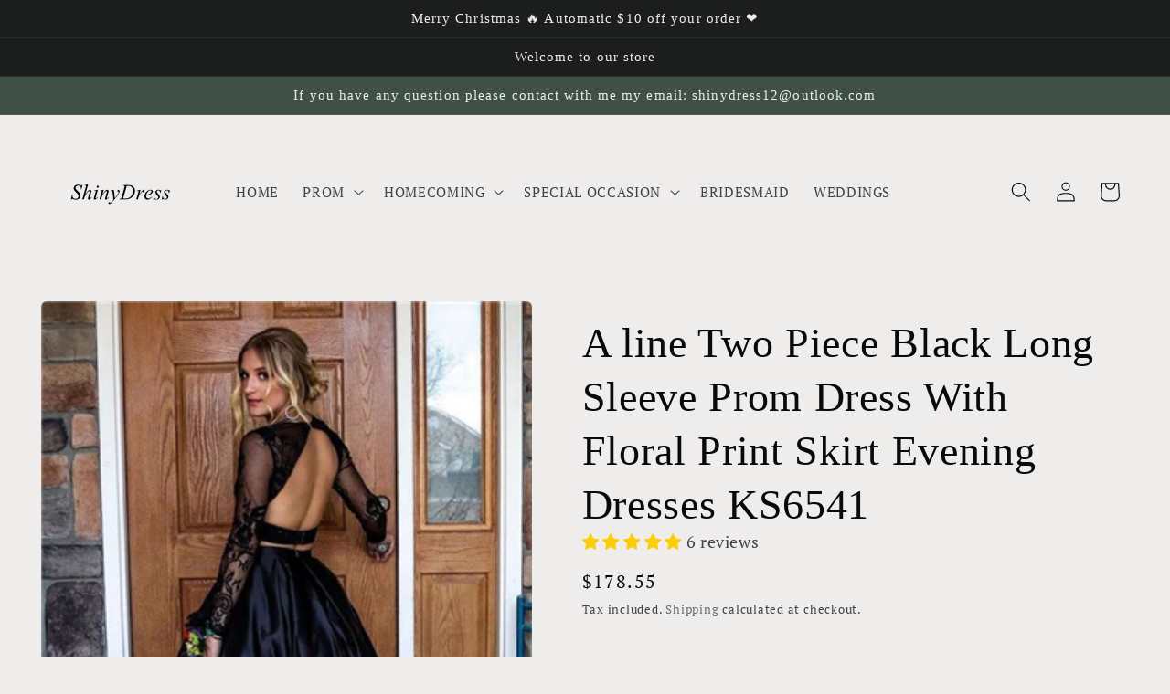

--- FILE ---
content_type: text/html; charset=utf-8
request_url: https://shiny-dress.com/products/a-line-two-piece-black-long-sleeve-prom-dress-with-floral-print-skirt-evening-dresses-ks6541
body_size: 38840
content:
<!doctype html>
<html class="no-js" lang="en">
  <head>
    <meta charset="utf-8">
    <meta http-equiv="X-UA-Compatible" content="IE=edge">
    <meta name="viewport" content="width=device-width,initial-scale=1">
    <meta name="theme-color" content="">
    <link rel="canonical" href="https://shiny-dress.com/products/a-line-two-piece-black-long-sleeve-prom-dress-with-floral-print-skirt-evening-dresses-ks6541">
    <link rel="preconnect" href="https://cdn.shopify.com" crossorigin><link rel="preconnect" href="https://fonts.shopifycdn.com" crossorigin><title>
      A line Two Piece Black Long Sleeve Prom Dress With Floral Print Skirt 
 &ndash; shinydress</title>

    
      <meta name="description" content="Item Details ： Product Number : KS6541 Fabric：Satin Silhouette：A line Sleeves：Long Sleeves Back Style：Open Back">
    

    

<meta property="og:site_name" content="shinydress">
<meta property="og:url" content="https://shiny-dress.com/products/a-line-two-piece-black-long-sleeve-prom-dress-with-floral-print-skirt-evening-dresses-ks6541">
<meta property="og:title" content="A line Two Piece Black Long Sleeve Prom Dress With Floral Print Skirt ">
<meta property="og:type" content="product">
<meta property="og:description" content="Item Details ： Product Number : KS6541 Fabric：Satin Silhouette：A line Sleeves：Long Sleeves Back Style：Open Back"><meta property="og:image" content="http://shiny-dress.com/cdn/shop/products/QQ_20210428152031.png?v=1619665393">
  <meta property="og:image:secure_url" content="https://shiny-dress.com/cdn/shop/products/QQ_20210428152031.png?v=1619665393">
  <meta property="og:image:width" content="360">
  <meta property="og:image:height" content="540"><meta property="og:price:amount" content="178.55">
  <meta property="og:price:currency" content="USD"><meta name="twitter:card" content="summary_large_image">
<meta name="twitter:title" content="A line Two Piece Black Long Sleeve Prom Dress With Floral Print Skirt ">
<meta name="twitter:description" content="Item Details ： Product Number : KS6541 Fabric：Satin Silhouette：A line Sleeves：Long Sleeves Back Style：Open Back">


    <script src="//shiny-dress.com/cdn/shop/t/15/assets/global.js?v=24850326154503943211658979553" defer="defer"></script>
    <script>window.performance && window.performance.mark && window.performance.mark('shopify.content_for_header.start');</script><meta id="shopify-digital-wallet" name="shopify-digital-wallet" content="/27166605415/digital_wallets/dialog">
<meta name="shopify-checkout-api-token" content="76fb21a25a60c32e61c3c28ef9757606">
<meta id="in-context-paypal-metadata" data-shop-id="27166605415" data-venmo-supported="true" data-environment="production" data-locale="en_US" data-paypal-v4="true" data-currency="USD">
<link rel="alternate" type="application/json+oembed" href="https://shiny-dress.com/products/a-line-two-piece-black-long-sleeve-prom-dress-with-floral-print-skirt-evening-dresses-ks6541.oembed">
<script async="async" src="/checkouts/internal/preloads.js?locale=en-US"></script>
<script id="shopify-features" type="application/json">{"accessToken":"76fb21a25a60c32e61c3c28ef9757606","betas":["rich-media-storefront-analytics"],"domain":"shiny-dress.com","predictiveSearch":true,"shopId":27166605415,"locale":"en"}</script>
<script>var Shopify = Shopify || {};
Shopify.shop = "shinydress.myshopify.com";
Shopify.locale = "en";
Shopify.currency = {"active":"USD","rate":"1.0"};
Shopify.country = "US";
Shopify.theme = {"name":"Craft","id":130960294075,"schema_name":"Craft","schema_version":"3.0.0","theme_store_id":null,"role":"main"};
Shopify.theme.handle = "null";
Shopify.theme.style = {"id":null,"handle":null};
Shopify.cdnHost = "shiny-dress.com/cdn";
Shopify.routes = Shopify.routes || {};
Shopify.routes.root = "/";</script>
<script type="module">!function(o){(o.Shopify=o.Shopify||{}).modules=!0}(window);</script>
<script>!function(o){function n(){var o=[];function n(){o.push(Array.prototype.slice.apply(arguments))}return n.q=o,n}var t=o.Shopify=o.Shopify||{};t.loadFeatures=n(),t.autoloadFeatures=n()}(window);</script>
<script id="shop-js-analytics" type="application/json">{"pageType":"product"}</script>
<script defer="defer" async type="module" src="//shiny-dress.com/cdn/shopifycloud/shop-js/modules/v2/client.init-shop-cart-sync_BT-GjEfc.en.esm.js"></script>
<script defer="defer" async type="module" src="//shiny-dress.com/cdn/shopifycloud/shop-js/modules/v2/chunk.common_D58fp_Oc.esm.js"></script>
<script defer="defer" async type="module" src="//shiny-dress.com/cdn/shopifycloud/shop-js/modules/v2/chunk.modal_xMitdFEc.esm.js"></script>
<script type="module">
  await import("//shiny-dress.com/cdn/shopifycloud/shop-js/modules/v2/client.init-shop-cart-sync_BT-GjEfc.en.esm.js");
await import("//shiny-dress.com/cdn/shopifycloud/shop-js/modules/v2/chunk.common_D58fp_Oc.esm.js");
await import("//shiny-dress.com/cdn/shopifycloud/shop-js/modules/v2/chunk.modal_xMitdFEc.esm.js");

  window.Shopify.SignInWithShop?.initShopCartSync?.({"fedCMEnabled":true,"windoidEnabled":true});

</script>
<script>(function() {
  var isLoaded = false;
  function asyncLoad() {
    if (isLoaded) return;
    isLoaded = true;
    var urls = ["https:\/\/cdn.shopify.com\/s\/files\/1\/0683\/1371\/0892\/files\/splmn-shopify-prod-August-31.min.js?v=1693985059\u0026shop=shinydress.myshopify.com","\/\/shopify.privy.com\/widget.js?shop=shinydress.myshopify.com","https:\/\/www.improvedcontactform.com\/icf.js?shop=shinydress.myshopify.com","https:\/\/sizechart.apps.avada.io\/scripttag\/avada-size-chart.min.js?shop=shinydress.myshopify.com","https:\/\/assets.dailydeals.ai\/js\/deal-brain.js?shop=shinydress.myshopify.com","https:\/\/cdn.hextom.com\/js\/ultimatesalesboost.js?shop=shinydress.myshopify.com","https:\/\/cdn5.hextom.com\/js\/vimotia.js?shop=shinydress.myshopify.com"];
    for (var i = 0; i < urls.length; i++) {
      var s = document.createElement('script');
      s.type = 'text/javascript';
      s.async = true;
      s.src = urls[i];
      var x = document.getElementsByTagName('script')[0];
      x.parentNode.insertBefore(s, x);
    }
  };
  if(window.attachEvent) {
    window.attachEvent('onload', asyncLoad);
  } else {
    window.addEventListener('load', asyncLoad, false);
  }
})();</script>
<script id="__st">var __st={"a":27166605415,"offset":28800,"reqid":"f8472ba9-af04-4713-82b0-dbfdfdfab799-1769035036","pageurl":"shiny-dress.com\/products\/a-line-two-piece-black-long-sleeve-prom-dress-with-floral-print-skirt-evening-dresses-ks6541","u":"fe84b30d27b5","p":"product","rtyp":"product","rid":6802587549883};</script>
<script>window.ShopifyPaypalV4VisibilityTracking = true;</script>
<script id="captcha-bootstrap">!function(){'use strict';const t='contact',e='account',n='new_comment',o=[[t,t],['blogs',n],['comments',n],[t,'customer']],c=[[e,'customer_login'],[e,'guest_login'],[e,'recover_customer_password'],[e,'create_customer']],r=t=>t.map((([t,e])=>`form[action*='/${t}']:not([data-nocaptcha='true']) input[name='form_type'][value='${e}']`)).join(','),a=t=>()=>t?[...document.querySelectorAll(t)].map((t=>t.form)):[];function s(){const t=[...o],e=r(t);return a(e)}const i='password',u='form_key',d=['recaptcha-v3-token','g-recaptcha-response','h-captcha-response',i],f=()=>{try{return window.sessionStorage}catch{return}},m='__shopify_v',_=t=>t.elements[u];function p(t,e,n=!1){try{const o=window.sessionStorage,c=JSON.parse(o.getItem(e)),{data:r}=function(t){const{data:e,action:n}=t;return t[m]||n?{data:e,action:n}:{data:t,action:n}}(c);for(const[e,n]of Object.entries(r))t.elements[e]&&(t.elements[e].value=n);n&&o.removeItem(e)}catch(o){console.error('form repopulation failed',{error:o})}}const l='form_type',E='cptcha';function T(t){t.dataset[E]=!0}const w=window,h=w.document,L='Shopify',v='ce_forms',y='captcha';let A=!1;((t,e)=>{const n=(g='f06e6c50-85a8-45c8-87d0-21a2b65856fe',I='https://cdn.shopify.com/shopifycloud/storefront-forms-hcaptcha/ce_storefront_forms_captcha_hcaptcha.v1.5.2.iife.js',D={infoText:'Protected by hCaptcha',privacyText:'Privacy',termsText:'Terms'},(t,e,n)=>{const o=w[L][v],c=o.bindForm;if(c)return c(t,g,e,D).then(n);var r;o.q.push([[t,g,e,D],n]),r=I,A||(h.body.append(Object.assign(h.createElement('script'),{id:'captcha-provider',async:!0,src:r})),A=!0)});var g,I,D;w[L]=w[L]||{},w[L][v]=w[L][v]||{},w[L][v].q=[],w[L][y]=w[L][y]||{},w[L][y].protect=function(t,e){n(t,void 0,e),T(t)},Object.freeze(w[L][y]),function(t,e,n,w,h,L){const[v,y,A,g]=function(t,e,n){const i=e?o:[],u=t?c:[],d=[...i,...u],f=r(d),m=r(i),_=r(d.filter((([t,e])=>n.includes(e))));return[a(f),a(m),a(_),s()]}(w,h,L),I=t=>{const e=t.target;return e instanceof HTMLFormElement?e:e&&e.form},D=t=>v().includes(t);t.addEventListener('submit',(t=>{const e=I(t);if(!e)return;const n=D(e)&&!e.dataset.hcaptchaBound&&!e.dataset.recaptchaBound,o=_(e),c=g().includes(e)&&(!o||!o.value);(n||c)&&t.preventDefault(),c&&!n&&(function(t){try{if(!f())return;!function(t){const e=f();if(!e)return;const n=_(t);if(!n)return;const o=n.value;o&&e.removeItem(o)}(t);const e=Array.from(Array(32),(()=>Math.random().toString(36)[2])).join('');!function(t,e){_(t)||t.append(Object.assign(document.createElement('input'),{type:'hidden',name:u})),t.elements[u].value=e}(t,e),function(t,e){const n=f();if(!n)return;const o=[...t.querySelectorAll(`input[type='${i}']`)].map((({name:t})=>t)),c=[...d,...o],r={};for(const[a,s]of new FormData(t).entries())c.includes(a)||(r[a]=s);n.setItem(e,JSON.stringify({[m]:1,action:t.action,data:r}))}(t,e)}catch(e){console.error('failed to persist form',e)}}(e),e.submit())}));const S=(t,e)=>{t&&!t.dataset[E]&&(n(t,e.some((e=>e===t))),T(t))};for(const o of['focusin','change'])t.addEventListener(o,(t=>{const e=I(t);D(e)&&S(e,y())}));const B=e.get('form_key'),M=e.get(l),P=B&&M;t.addEventListener('DOMContentLoaded',(()=>{const t=y();if(P)for(const e of t)e.elements[l].value===M&&p(e,B);[...new Set([...A(),...v().filter((t=>'true'===t.dataset.shopifyCaptcha))])].forEach((e=>S(e,t)))}))}(h,new URLSearchParams(w.location.search),n,t,e,['guest_login'])})(!0,!0)}();</script>
<script integrity="sha256-4kQ18oKyAcykRKYeNunJcIwy7WH5gtpwJnB7kiuLZ1E=" data-source-attribution="shopify.loadfeatures" defer="defer" src="//shiny-dress.com/cdn/shopifycloud/storefront/assets/storefront/load_feature-a0a9edcb.js" crossorigin="anonymous"></script>
<script data-source-attribution="shopify.dynamic_checkout.dynamic.init">var Shopify=Shopify||{};Shopify.PaymentButton=Shopify.PaymentButton||{isStorefrontPortableWallets:!0,init:function(){window.Shopify.PaymentButton.init=function(){};var t=document.createElement("script");t.src="https://shiny-dress.com/cdn/shopifycloud/portable-wallets/latest/portable-wallets.en.js",t.type="module",document.head.appendChild(t)}};
</script>
<script data-source-attribution="shopify.dynamic_checkout.buyer_consent">
  function portableWalletsHideBuyerConsent(e){var t=document.getElementById("shopify-buyer-consent"),n=document.getElementById("shopify-subscription-policy-button");t&&n&&(t.classList.add("hidden"),t.setAttribute("aria-hidden","true"),n.removeEventListener("click",e))}function portableWalletsShowBuyerConsent(e){var t=document.getElementById("shopify-buyer-consent"),n=document.getElementById("shopify-subscription-policy-button");t&&n&&(t.classList.remove("hidden"),t.removeAttribute("aria-hidden"),n.addEventListener("click",e))}window.Shopify?.PaymentButton&&(window.Shopify.PaymentButton.hideBuyerConsent=portableWalletsHideBuyerConsent,window.Shopify.PaymentButton.showBuyerConsent=portableWalletsShowBuyerConsent);
</script>
<script>
  function portableWalletsCleanup(e){e&&e.src&&console.error("Failed to load portable wallets script "+e.src);var t=document.querySelectorAll("shopify-accelerated-checkout .shopify-payment-button__skeleton, shopify-accelerated-checkout-cart .wallet-cart-button__skeleton"),e=document.getElementById("shopify-buyer-consent");for(let e=0;e<t.length;e++)t[e].remove();e&&e.remove()}function portableWalletsNotLoadedAsModule(e){e instanceof ErrorEvent&&"string"==typeof e.message&&e.message.includes("import.meta")&&"string"==typeof e.filename&&e.filename.includes("portable-wallets")&&(window.removeEventListener("error",portableWalletsNotLoadedAsModule),window.Shopify.PaymentButton.failedToLoad=e,"loading"===document.readyState?document.addEventListener("DOMContentLoaded",window.Shopify.PaymentButton.init):window.Shopify.PaymentButton.init())}window.addEventListener("error",portableWalletsNotLoadedAsModule);
</script>

<script type="module" src="https://shiny-dress.com/cdn/shopifycloud/portable-wallets/latest/portable-wallets.en.js" onError="portableWalletsCleanup(this)" crossorigin="anonymous"></script>
<script nomodule>
  document.addEventListener("DOMContentLoaded", portableWalletsCleanup);
</script>

<link id="shopify-accelerated-checkout-styles" rel="stylesheet" media="screen" href="https://shiny-dress.com/cdn/shopifycloud/portable-wallets/latest/accelerated-checkout-backwards-compat.css" crossorigin="anonymous">
<style id="shopify-accelerated-checkout-cart">
        #shopify-buyer-consent {
  margin-top: 1em;
  display: inline-block;
  width: 100%;
}

#shopify-buyer-consent.hidden {
  display: none;
}

#shopify-subscription-policy-button {
  background: none;
  border: none;
  padding: 0;
  text-decoration: underline;
  font-size: inherit;
  cursor: pointer;
}

#shopify-subscription-policy-button::before {
  box-shadow: none;
}

      </style>
<script id="sections-script" data-sections="product-recommendations,header,footer" defer="defer" src="//shiny-dress.com/cdn/shop/t/15/compiled_assets/scripts.js?v=8713"></script>
<script>window.performance && window.performance.mark && window.performance.mark('shopify.content_for_header.end');</script>


    <style data-shopify>
      @font-face {
  font-family: "PT Serif";
  font-weight: 400;
  font-style: normal;
  font-display: swap;
  src: url("//shiny-dress.com/cdn/fonts/pt_serif/ptserif_n4.5dc26655329dc6264a046fc444eea109ea514d3d.woff2") format("woff2"),
       url("//shiny-dress.com/cdn/fonts/pt_serif/ptserif_n4.1549d2c00b7c71aa534c98bf662cdf9b8ae01b92.woff") format("woff");
}

      @font-face {
  font-family: "PT Serif";
  font-weight: 700;
  font-style: normal;
  font-display: swap;
  src: url("//shiny-dress.com/cdn/fonts/pt_serif/ptserif_n7.05b01f581be1e3c8aaf548f8c90656344869b497.woff2") format("woff2"),
       url("//shiny-dress.com/cdn/fonts/pt_serif/ptserif_n7.f17e4873a71012cbec67e4ce660216ff0a1a81c8.woff") format("woff");
}

      @font-face {
  font-family: "PT Serif";
  font-weight: 400;
  font-style: italic;
  font-display: swap;
  src: url("//shiny-dress.com/cdn/fonts/pt_serif/ptserif_i4.1afa02f8df7ccae6643176d4e6d154b743bbe421.woff2") format("woff2"),
       url("//shiny-dress.com/cdn/fonts/pt_serif/ptserif_i4.7f2e0dc06d42deb66485d571450c1756b37093e3.woff") format("woff");
}

      @font-face {
  font-family: "PT Serif";
  font-weight: 700;
  font-style: italic;
  font-display: swap;
  src: url("//shiny-dress.com/cdn/fonts/pt_serif/ptserif_i7.4ff1f7baaf6f5304a2181c5d610af6ed12b35185.woff2") format("woff2"),
       url("//shiny-dress.com/cdn/fonts/pt_serif/ptserif_i7.2848bc6aae0dac68eb07fe4fc086069a0c77264c.woff") format("woff");
}

      

      :root {
        --font-body-family: "PT Serif", serif;
        --font-body-style: normal;
        --font-body-weight: 400;
        --font-body-weight-bold: 700;

        --font-heading-family: "New York", Iowan Old Style, Apple Garamond, Baskerville, Times New Roman, Droid Serif, Times, Source Serif Pro, serif, Apple Color Emoji, Segoe UI Emoji, Segoe UI Symbol;
        --font-heading-style: normal;
        --font-heading-weight: 400;

        --font-body-scale: 1.1;
        --font-heading-scale: 1.0454545454545454;

        --color-base-text: 10, 10, 10;
        --color-shadow: 10, 10, 10;
        --color-base-background-1: 239, 236, 236;
        --color-base-background-2: 255, 255, 255;
        --color-base-solid-button-labels: 239, 236, 236;
        --color-base-outline-button-labels: 80, 86, 85;
        --color-base-accent-1: 28, 30, 29;
        --color-base-accent-2: 63, 81, 71;
        --payment-terms-background-color: #EFECEC;

        --gradient-base-background-1: #EFECEC;
        --gradient-base-background-2: #FFFFFF;
        --gradient-base-accent-1: #1c1e1d;
        --gradient-base-accent-2: #3F5147;

        --media-padding: px;
        --media-border-opacity: 0.1;
        --media-border-width: 0px;
        --media-radius: 6px;
        --media-shadow-opacity: 0.0;
        --media-shadow-horizontal-offset: 0px;
        --media-shadow-vertical-offset: -8px;
        --media-shadow-blur-radius: 5px;

        --page-width: 120rem;
        --page-width-margin: 0rem;

        --card-image-padding: 0.0rem;
        --card-corner-radius: 0.6rem;
        --card-text-alignment: left;
        --card-border-width: 0.1rem;
        --card-border-opacity: 0.1;
        --card-shadow-opacity: 0.0;
        --card-shadow-horizontal-offset: 0.0rem;
        --card-shadow-vertical-offset: 0.4rem;
        --card-shadow-blur-radius: 0.5rem;

        --badge-corner-radius: 0.6rem;

        --popup-border-width: 0px;
        --popup-border-opacity: 1.0;
        --popup-corner-radius: 6px;
        --popup-shadow-opacity: 0.0;
        --popup-shadow-horizontal-offset: 0px;
        --popup-shadow-vertical-offset: 4px;
        --popup-shadow-blur-radius: 0px;

        --drawer-border-width: 1px;
        --drawer-border-opacity: 0.1;
        --drawer-shadow-opacity: 0.0;
        --drawer-shadow-horizontal-offset: 0px;
        --drawer-shadow-vertical-offset: 4px;
        --drawer-shadow-blur-radius: 5px;

        --spacing-sections-desktop: 0px;
        --spacing-sections-mobile: 0px;

        --grid-desktop-vertical-spacing: 20px;
        --grid-desktop-horizontal-spacing: 20px;
        --grid-mobile-vertical-spacing: 10px;
        --grid-mobile-horizontal-spacing: 10px;

        --text-boxes-border-opacity: 0.1;
        --text-boxes-border-width: 0px;
        --text-boxes-radius: 6px;
        --text-boxes-shadow-opacity: 0.0;
        --text-boxes-shadow-horizontal-offset: 0px;
        --text-boxes-shadow-vertical-offset: 4px;
        --text-boxes-shadow-blur-radius: 5px;

        --buttons-radius: 6px;
        --buttons-radius-outset: 8px;
        --buttons-border-width: 2px;
        --buttons-border-opacity: 1.0;
        --buttons-shadow-opacity: 0.0;
        --buttons-shadow-horizontal-offset: 0px;
        --buttons-shadow-vertical-offset: 4px;
        --buttons-shadow-blur-radius: 5px;
        --buttons-border-offset: 0.3px;

        --inputs-radius: 6px;
        --inputs-border-width: 1px;
        --inputs-border-opacity: 0.55;
        --inputs-shadow-opacity: 0.0;
        --inputs-shadow-horizontal-offset: 0px;
        --inputs-margin-offset: 0px;
        --inputs-shadow-vertical-offset: 4px;
        --inputs-shadow-blur-radius: 5px;
        --inputs-radius-outset: 7px;

        --variant-pills-radius: 40px;
        --variant-pills-border-width: 1px;
        --variant-pills-border-opacity: 0.55;
        --variant-pills-shadow-opacity: 0.0;
        --variant-pills-shadow-horizontal-offset: 0px;
        --variant-pills-shadow-vertical-offset: 4px;
        --variant-pills-shadow-blur-radius: 5px;
      }

      *,
      *::before,
      *::after {
        box-sizing: inherit;
      }

      html {
        box-sizing: border-box;
        font-size: calc(var(--font-body-scale) * 62.5%);
        height: 100%;
      }

      body {
        display: grid;
        grid-template-rows: auto auto 1fr auto;
        grid-template-columns: 100%;
        min-height: 100%;
        margin: 0;
        font-size: 1.5rem;
        letter-spacing: 0.06rem;
        line-height: calc(1 + 0.8 / var(--font-body-scale));
        font-family: var(--font-body-family);
        font-style: var(--font-body-style);
        font-weight: var(--font-body-weight);
      }

      @media screen and (min-width: 750px) {
        body {
          font-size: 1.6rem;
        }
      }
    </style>

    <link href="//shiny-dress.com/cdn/shop/t/15/assets/base.css?v=33648442733440060821658979552" rel="stylesheet" type="text/css" media="all" />
<link rel="preload" as="font" href="//shiny-dress.com/cdn/fonts/pt_serif/ptserif_n4.5dc26655329dc6264a046fc444eea109ea514d3d.woff2" type="font/woff2" crossorigin><link rel="stylesheet" href="//shiny-dress.com/cdn/shop/t/15/assets/component-predictive-search.css?v=165644661289088488651658979553" media="print" onload="this.media='all'"><script>document.documentElement.className = document.documentElement.className.replace('no-js', 'js');
    if (Shopify.designMode) {
      document.documentElement.classList.add('shopify-design-mode');
    }
    </script>
  <!-- BEGIN app block: shopify://apps/judge-me-reviews/blocks/judgeme_core/61ccd3b1-a9f2-4160-9fe9-4fec8413e5d8 --><!-- Start of Judge.me Core -->






<link rel="dns-prefetch" href="https://cdnwidget.judge.me">
<link rel="dns-prefetch" href="https://cdn.judge.me">
<link rel="dns-prefetch" href="https://cdn1.judge.me">
<link rel="dns-prefetch" href="https://api.judge.me">

<script data-cfasync='false' class='jdgm-settings-script'>window.jdgmSettings={"pagination":5,"disable_web_reviews":false,"badge_no_review_text":"No reviews","badge_n_reviews_text":"{{ n }} review/reviews","hide_badge_preview_if_no_reviews":true,"badge_hide_text":false,"enforce_center_preview_badge":false,"widget_title":"Customer Reviews","widget_open_form_text":"Write a review","widget_close_form_text":"Cancel review","widget_refresh_page_text":"Refresh page","widget_summary_text":"Based on {{ number_of_reviews }} review/reviews","widget_no_review_text":"Be the first to write a review","widget_name_field_text":"Display name","widget_verified_name_field_text":"Verified Name (public)","widget_name_placeholder_text":"Display name","widget_required_field_error_text":"This field is required.","widget_email_field_text":"Email address","widget_verified_email_field_text":"Verified Email (private, can not be edited)","widget_email_placeholder_text":"Your email address","widget_email_field_error_text":"Please enter a valid email address.","widget_rating_field_text":"Rating","widget_review_title_field_text":"Review Title","widget_review_title_placeholder_text":"Give your review a title","widget_review_body_field_text":"Review content","widget_review_body_placeholder_text":"Start writing here...","widget_pictures_field_text":"Picture/Video (optional)","widget_submit_review_text":"Submit Review","widget_submit_verified_review_text":"Submit Verified Review","widget_submit_success_msg_with_auto_publish":"Thank you! Please refresh the page in a few moments to see your review. You can remove or edit your review by logging into \u003ca href='https://judge.me/login' target='_blank' rel='nofollow noopener'\u003eJudge.me\u003c/a\u003e","widget_submit_success_msg_no_auto_publish":"Thank you! Your review will be published as soon as it is approved by the shop admin. You can remove or edit your review by logging into \u003ca href='https://judge.me/login' target='_blank' rel='nofollow noopener'\u003eJudge.me\u003c/a\u003e","widget_show_default_reviews_out_of_total_text":"Showing {{ n_reviews_shown }} out of {{ n_reviews }} reviews.","widget_show_all_link_text":"Show all","widget_show_less_link_text":"Show less","widget_author_said_text":"{{ reviewer_name }} said:","widget_days_text":"{{ n }} days ago","widget_weeks_text":"{{ n }} week/weeks ago","widget_months_text":"{{ n }} month/months ago","widget_years_text":"{{ n }} year/years ago","widget_yesterday_text":"Yesterday","widget_today_text":"Today","widget_replied_text":"\u003e\u003e {{ shop_name }} replied:","widget_read_more_text":"Read more","widget_reviewer_name_as_initial":"","widget_rating_filter_color":"#fbcd0a","widget_rating_filter_see_all_text":"See all reviews","widget_sorting_most_recent_text":"Most Recent","widget_sorting_highest_rating_text":"Highest Rating","widget_sorting_lowest_rating_text":"Lowest Rating","widget_sorting_with_pictures_text":"Only Pictures","widget_sorting_most_helpful_text":"Most Helpful","widget_open_question_form_text":"Ask a question","widget_reviews_subtab_text":"Reviews","widget_questions_subtab_text":"Questions","widget_question_label_text":"Question","widget_answer_label_text":"Answer","widget_question_placeholder_text":"Write your question here","widget_submit_question_text":"Submit Question","widget_question_submit_success_text":"Thank you for your question! We will notify you once it gets answered.","verified_badge_text":"Verified","verified_badge_bg_color":"","verified_badge_text_color":"","verified_badge_placement":"left-of-reviewer-name","widget_review_max_height":"","widget_hide_border":false,"widget_social_share":false,"widget_thumb":false,"widget_review_location_show":false,"widget_location_format":"","all_reviews_include_out_of_store_products":true,"all_reviews_out_of_store_text":"(out of store)","all_reviews_pagination":100,"all_reviews_product_name_prefix_text":"about","enable_review_pictures":true,"enable_question_anwser":false,"widget_theme":"default","review_date_format":"mm/dd/yyyy","default_sort_method":"most-recent","widget_product_reviews_subtab_text":"Product Reviews","widget_shop_reviews_subtab_text":"Shop Reviews","widget_other_products_reviews_text":"Reviews for other products","widget_store_reviews_subtab_text":"Store reviews","widget_no_store_reviews_text":"This store hasn't received any reviews yet","widget_web_restriction_product_reviews_text":"This product hasn't received any reviews yet","widget_no_items_text":"No items found","widget_show_more_text":"Show more","widget_write_a_store_review_text":"Write a Store Review","widget_other_languages_heading":"Reviews in Other Languages","widget_translate_review_text":"Translate review to {{ language }}","widget_translating_review_text":"Translating...","widget_show_original_translation_text":"Show original ({{ language }})","widget_translate_review_failed_text":"Review couldn't be translated.","widget_translate_review_retry_text":"Retry","widget_translate_review_try_again_later_text":"Try again later","show_product_url_for_grouped_product":false,"widget_sorting_pictures_first_text":"Pictures First","show_pictures_on_all_rev_page_mobile":false,"show_pictures_on_all_rev_page_desktop":false,"floating_tab_hide_mobile_install_preference":false,"floating_tab_button_name":"★ Reviews","floating_tab_title":"Let customers speak for us","floating_tab_button_color":"","floating_tab_button_background_color":"","floating_tab_url":"","floating_tab_url_enabled":false,"floating_tab_tab_style":"text","all_reviews_text_badge_text":"Customers rate us {{ shop.metafields.judgeme.all_reviews_rating | round: 1 }}/5 based on {{ shop.metafields.judgeme.all_reviews_count }} reviews.","all_reviews_text_badge_text_branded_style":"{{ shop.metafields.judgeme.all_reviews_rating | round: 1 }} out of 5 stars based on {{ shop.metafields.judgeme.all_reviews_count }} reviews","is_all_reviews_text_badge_a_link":false,"show_stars_for_all_reviews_text_badge":false,"all_reviews_text_badge_url":"","all_reviews_text_style":"text","all_reviews_text_color_style":"judgeme_brand_color","all_reviews_text_color":"#108474","all_reviews_text_show_jm_brand":true,"featured_carousel_show_header":true,"featured_carousel_title":"Let customers speak for us","testimonials_carousel_title":"Customers are saying","videos_carousel_title":"Real customer stories","cards_carousel_title":"Customers are saying","featured_carousel_count_text":"from {{ n }} reviews","featured_carousel_add_link_to_all_reviews_page":false,"featured_carousel_url":"","featured_carousel_show_images":true,"featured_carousel_autoslide_interval":5,"featured_carousel_arrows_on_the_sides":false,"featured_carousel_height":250,"featured_carousel_width":80,"featured_carousel_image_size":0,"featured_carousel_image_height":250,"featured_carousel_arrow_color":"#eeeeee","verified_count_badge_style":"vintage","verified_count_badge_orientation":"horizontal","verified_count_badge_color_style":"judgeme_brand_color","verified_count_badge_color":"#108474","is_verified_count_badge_a_link":false,"verified_count_badge_url":"","verified_count_badge_show_jm_brand":true,"widget_rating_preset_default":5,"widget_first_sub_tab":"product-reviews","widget_show_histogram":true,"widget_histogram_use_custom_color":false,"widget_pagination_use_custom_color":false,"widget_star_use_custom_color":false,"widget_verified_badge_use_custom_color":false,"widget_write_review_use_custom_color":false,"picture_reminder_submit_button":"Upload Pictures","enable_review_videos":true,"mute_video_by_default":false,"widget_sorting_videos_first_text":"Videos First","widget_review_pending_text":"Pending","featured_carousel_items_for_large_screen":3,"social_share_options_order":"Facebook,Twitter","remove_microdata_snippet":true,"disable_json_ld":false,"enable_json_ld_products":false,"preview_badge_show_question_text":false,"preview_badge_no_question_text":"No questions","preview_badge_n_question_text":"{{ number_of_questions }} question/questions","qa_badge_show_icon":false,"qa_badge_position":"same-row","remove_judgeme_branding":false,"widget_add_search_bar":false,"widget_search_bar_placeholder":"Search","widget_sorting_verified_only_text":"Verified only","featured_carousel_theme":"default","featured_carousel_show_rating":true,"featured_carousel_show_title":true,"featured_carousel_show_body":true,"featured_carousel_show_date":false,"featured_carousel_show_reviewer":true,"featured_carousel_show_product":false,"featured_carousel_header_background_color":"#108474","featured_carousel_header_text_color":"#ffffff","featured_carousel_name_product_separator":"reviewed","featured_carousel_full_star_background":"#108474","featured_carousel_empty_star_background":"#dadada","featured_carousel_vertical_theme_background":"#f9fafb","featured_carousel_verified_badge_enable":false,"featured_carousel_verified_badge_color":"#108474","featured_carousel_border_style":"round","featured_carousel_review_line_length_limit":3,"featured_carousel_more_reviews_button_text":"Read more reviews","featured_carousel_view_product_button_text":"View product","all_reviews_page_load_reviews_on":"scroll","all_reviews_page_load_more_text":"Load More Reviews","disable_fb_tab_reviews":false,"enable_ajax_cdn_cache":false,"widget_public_name_text":"displayed publicly like","default_reviewer_name":"John Smith","default_reviewer_name_has_non_latin":true,"widget_reviewer_anonymous":"Anonymous","medals_widget_title":"Judge.me Review Medals","medals_widget_background_color":"#f9fafb","medals_widget_position":"footer_all_pages","medals_widget_border_color":"#f9fafb","medals_widget_verified_text_position":"left","medals_widget_use_monochromatic_version":false,"medals_widget_elements_color":"#108474","show_reviewer_avatar":true,"widget_invalid_yt_video_url_error_text":"Not a YouTube video URL","widget_max_length_field_error_text":"Please enter no more than {0} characters.","widget_show_country_flag":false,"widget_show_collected_via_shop_app":true,"widget_verified_by_shop_badge_style":"light","widget_verified_by_shop_text":"Verified by Shop","widget_show_photo_gallery":false,"widget_load_with_code_splitting":true,"widget_ugc_install_preference":false,"widget_ugc_title":"Made by us, Shared by you","widget_ugc_subtitle":"Tag us to see your picture featured in our page","widget_ugc_arrows_color":"#ffffff","widget_ugc_primary_button_text":"Buy Now","widget_ugc_primary_button_background_color":"#108474","widget_ugc_primary_button_text_color":"#ffffff","widget_ugc_primary_button_border_width":"0","widget_ugc_primary_button_border_style":"none","widget_ugc_primary_button_border_color":"#108474","widget_ugc_primary_button_border_radius":"25","widget_ugc_secondary_button_text":"Load More","widget_ugc_secondary_button_background_color":"#ffffff","widget_ugc_secondary_button_text_color":"#108474","widget_ugc_secondary_button_border_width":"2","widget_ugc_secondary_button_border_style":"solid","widget_ugc_secondary_button_border_color":"#108474","widget_ugc_secondary_button_border_radius":"25","widget_ugc_reviews_button_text":"View Reviews","widget_ugc_reviews_button_background_color":"#ffffff","widget_ugc_reviews_button_text_color":"#108474","widget_ugc_reviews_button_border_width":"2","widget_ugc_reviews_button_border_style":"solid","widget_ugc_reviews_button_border_color":"#108474","widget_ugc_reviews_button_border_radius":"25","widget_ugc_reviews_button_link_to":"judgeme-reviews-page","widget_ugc_show_post_date":true,"widget_ugc_max_width":"800","widget_rating_metafield_value_type":true,"widget_primary_color":"#108474","widget_enable_secondary_color":false,"widget_secondary_color":"#edf5f5","widget_summary_average_rating_text":"{{ average_rating }} out of 5","widget_media_grid_title":"Customer photos \u0026 videos","widget_media_grid_see_more_text":"See more","widget_round_style":false,"widget_show_product_medals":true,"widget_verified_by_judgeme_text":"Verified by Judge.me","widget_show_store_medals":true,"widget_verified_by_judgeme_text_in_store_medals":"Verified by Judge.me","widget_media_field_exceed_quantity_message":"Sorry, we can only accept {{ max_media }} for one review.","widget_media_field_exceed_limit_message":"{{ file_name }} is too large, please select a {{ media_type }} less than {{ size_limit }}MB.","widget_review_submitted_text":"Review Submitted!","widget_question_submitted_text":"Question Submitted!","widget_close_form_text_question":"Cancel","widget_write_your_answer_here_text":"Write your answer here","widget_enabled_branded_link":true,"widget_show_collected_by_judgeme":false,"widget_reviewer_name_color":"","widget_write_review_text_color":"","widget_write_review_bg_color":"","widget_collected_by_judgeme_text":"collected by Judge.me","widget_pagination_type":"standard","widget_load_more_text":"Load More","widget_load_more_color":"#108474","widget_full_review_text":"Full Review","widget_read_more_reviews_text":"Read More Reviews","widget_read_questions_text":"Read Questions","widget_questions_and_answers_text":"Questions \u0026 Answers","widget_verified_by_text":"Verified by","widget_verified_text":"Verified","widget_number_of_reviews_text":"{{ number_of_reviews }} reviews","widget_back_button_text":"Back","widget_next_button_text":"Next","widget_custom_forms_filter_button":"Filters","custom_forms_style":"vertical","widget_show_review_information":false,"how_reviews_are_collected":"How reviews are collected?","widget_show_review_keywords":false,"widget_gdpr_statement":"How we use your data: We'll only contact you about the review you left, and only if necessary. By submitting your review, you agree to Judge.me's \u003ca href='https://judge.me/terms' target='_blank' rel='nofollow noopener'\u003eterms\u003c/a\u003e, \u003ca href='https://judge.me/privacy' target='_blank' rel='nofollow noopener'\u003eprivacy\u003c/a\u003e and \u003ca href='https://judge.me/content-policy' target='_blank' rel='nofollow noopener'\u003econtent\u003c/a\u003e policies.","widget_multilingual_sorting_enabled":false,"widget_translate_review_content_enabled":false,"widget_translate_review_content_method":"manual","popup_widget_review_selection":"automatically_with_pictures","popup_widget_round_border_style":true,"popup_widget_show_title":true,"popup_widget_show_body":true,"popup_widget_show_reviewer":false,"popup_widget_show_product":true,"popup_widget_show_pictures":true,"popup_widget_use_review_picture":true,"popup_widget_show_on_home_page":true,"popup_widget_show_on_product_page":true,"popup_widget_show_on_collection_page":true,"popup_widget_show_on_cart_page":true,"popup_widget_position":"bottom_left","popup_widget_first_review_delay":5,"popup_widget_duration":5,"popup_widget_interval":5,"popup_widget_review_count":5,"popup_widget_hide_on_mobile":true,"review_snippet_widget_round_border_style":true,"review_snippet_widget_card_color":"#FFFFFF","review_snippet_widget_slider_arrows_background_color":"#FFFFFF","review_snippet_widget_slider_arrows_color":"#000000","review_snippet_widget_star_color":"#108474","show_product_variant":false,"all_reviews_product_variant_label_text":"Variant: ","widget_show_verified_branding":false,"widget_ai_summary_title":"Customers say","widget_ai_summary_disclaimer":"AI-powered review summary based on recent customer reviews","widget_show_ai_summary":false,"widget_show_ai_summary_bg":false,"widget_show_review_title_input":true,"redirect_reviewers_invited_via_email":"review_widget","request_store_review_after_product_review":false,"request_review_other_products_in_order":false,"review_form_color_scheme":"default","review_form_corner_style":"square","review_form_star_color":{},"review_form_text_color":"#333333","review_form_background_color":"#ffffff","review_form_field_background_color":"#fafafa","review_form_button_color":{},"review_form_button_text_color":"#ffffff","review_form_modal_overlay_color":"#000000","review_content_screen_title_text":"How would you rate this product?","review_content_introduction_text":"We would love it if you would share a bit about your experience.","store_review_form_title_text":"How would you rate this store?","store_review_form_introduction_text":"We would love it if you would share a bit about your experience.","show_review_guidance_text":true,"one_star_review_guidance_text":"Poor","five_star_review_guidance_text":"Great","customer_information_screen_title_text":"About you","customer_information_introduction_text":"Please tell us more about you.","custom_questions_screen_title_text":"Your experience in more detail","custom_questions_introduction_text":"Here are a few questions to help us understand more about your experience.","review_submitted_screen_title_text":"Thanks for your review!","review_submitted_screen_thank_you_text":"We are processing it and it will appear on the store soon.","review_submitted_screen_email_verification_text":"Please confirm your email by clicking the link we just sent you. This helps us keep reviews authentic.","review_submitted_request_store_review_text":"Would you like to share your experience of shopping with us?","review_submitted_review_other_products_text":"Would you like to review these products?","store_review_screen_title_text":"Would you like to share your experience of shopping with us?","store_review_introduction_text":"We value your feedback and use it to improve. Please share any thoughts or suggestions you have.","reviewer_media_screen_title_picture_text":"Share a picture","reviewer_media_introduction_picture_text":"Upload a photo to support your review.","reviewer_media_screen_title_video_text":"Share a video","reviewer_media_introduction_video_text":"Upload a video to support your review.","reviewer_media_screen_title_picture_or_video_text":"Share a picture or video","reviewer_media_introduction_picture_or_video_text":"Upload a photo or video to support your review.","reviewer_media_youtube_url_text":"Paste your Youtube URL here","advanced_settings_next_step_button_text":"Next","advanced_settings_close_review_button_text":"Close","modal_write_review_flow":false,"write_review_flow_required_text":"Required","write_review_flow_privacy_message_text":"We respect your privacy.","write_review_flow_anonymous_text":"Post review as anonymous","write_review_flow_visibility_text":"This won't be visible to other customers.","write_review_flow_multiple_selection_help_text":"Select as many as you like","write_review_flow_single_selection_help_text":"Select one option","write_review_flow_required_field_error_text":"This field is required","write_review_flow_invalid_email_error_text":"Please enter a valid email address","write_review_flow_max_length_error_text":"Max. {{ max_length }} characters.","write_review_flow_media_upload_text":"\u003cb\u003eClick to upload\u003c/b\u003e or drag and drop","write_review_flow_gdpr_statement":"We'll only contact you about your review if necessary. By submitting your review, you agree to our \u003ca href='https://judge.me/terms' target='_blank' rel='nofollow noopener'\u003eterms and conditions\u003c/a\u003e and \u003ca href='https://judge.me/privacy' target='_blank' rel='nofollow noopener'\u003eprivacy policy\u003c/a\u003e.","rating_only_reviews_enabled":false,"show_negative_reviews_help_screen":false,"new_review_flow_help_screen_rating_threshold":3,"negative_review_resolution_screen_title_text":"Tell us more","negative_review_resolution_text":"Your experience matters to us. If there were issues with your purchase, we're here to help. Feel free to reach out to us, we'd love the opportunity to make things right.","negative_review_resolution_button_text":"Contact us","negative_review_resolution_proceed_with_review_text":"Leave a review","negative_review_resolution_subject":"Issue with purchase from {{ shop_name }}.{{ order_name }}","preview_badge_collection_page_install_status":false,"widget_review_custom_css":"","preview_badge_custom_css":"","preview_badge_stars_count":"5-stars","featured_carousel_custom_css":"","floating_tab_custom_css":"","all_reviews_widget_custom_css":"","medals_widget_custom_css":"","verified_badge_custom_css":"","all_reviews_text_custom_css":"","transparency_badges_collected_via_store_invite":false,"transparency_badges_from_another_provider":false,"transparency_badges_collected_from_store_visitor":false,"transparency_badges_collected_by_verified_review_provider":false,"transparency_badges_earned_reward":false,"transparency_badges_collected_via_store_invite_text":"Review collected via store invitation","transparency_badges_from_another_provider_text":"Review collected from another provider","transparency_badges_collected_from_store_visitor_text":"Review collected from a store visitor","transparency_badges_written_in_google_text":"Review written in Google","transparency_badges_written_in_etsy_text":"Review written in Etsy","transparency_badges_written_in_shop_app_text":"Review written in Shop App","transparency_badges_earned_reward_text":"Review earned a reward for future purchase","product_review_widget_per_page":10,"widget_store_review_label_text":"Review about the store","checkout_comment_extension_title_on_product_page":"Customer Comments","checkout_comment_extension_num_latest_comment_show":5,"checkout_comment_extension_format":"name_and_timestamp","checkout_comment_customer_name":"last_initial","checkout_comment_comment_notification":true,"preview_badge_collection_page_install_preference":true,"preview_badge_home_page_install_preference":false,"preview_badge_product_page_install_preference":true,"review_widget_install_preference":"","review_carousel_install_preference":false,"floating_reviews_tab_install_preference":"none","verified_reviews_count_badge_install_preference":false,"all_reviews_text_install_preference":false,"review_widget_best_location":true,"judgeme_medals_install_preference":false,"review_widget_revamp_enabled":false,"review_widget_qna_enabled":false,"review_widget_header_theme":"minimal","review_widget_widget_title_enabled":true,"review_widget_header_text_size":"medium","review_widget_header_text_weight":"regular","review_widget_average_rating_style":"compact","review_widget_bar_chart_enabled":true,"review_widget_bar_chart_type":"numbers","review_widget_bar_chart_style":"standard","review_widget_expanded_media_gallery_enabled":false,"review_widget_reviews_section_theme":"standard","review_widget_image_style":"thumbnails","review_widget_review_image_ratio":"square","review_widget_stars_size":"medium","review_widget_verified_badge":"standard_text","review_widget_review_title_text_size":"medium","review_widget_review_text_size":"medium","review_widget_review_text_length":"medium","review_widget_number_of_columns_desktop":3,"review_widget_carousel_transition_speed":5,"review_widget_custom_questions_answers_display":"always","review_widget_button_text_color":"#FFFFFF","review_widget_text_color":"#000000","review_widget_lighter_text_color":"#7B7B7B","review_widget_corner_styling":"soft","review_widget_review_word_singular":"review","review_widget_review_word_plural":"reviews","review_widget_voting_label":"Helpful?","review_widget_shop_reply_label":"Reply from {{ shop_name }}:","review_widget_filters_title":"Filters","qna_widget_question_word_singular":"Question","qna_widget_question_word_plural":"Questions","qna_widget_answer_reply_label":"Answer from {{ answerer_name }}:","qna_content_screen_title_text":"Ask a question about this product","qna_widget_question_required_field_error_text":"Please enter your question.","qna_widget_flow_gdpr_statement":"We'll only contact you about your question if necessary. By submitting your question, you agree to our \u003ca href='https://judge.me/terms' target='_blank' rel='nofollow noopener'\u003eterms and conditions\u003c/a\u003e and \u003ca href='https://judge.me/privacy' target='_blank' rel='nofollow noopener'\u003eprivacy policy\u003c/a\u003e.","qna_widget_question_submitted_text":"Thanks for your question!","qna_widget_close_form_text_question":"Close","qna_widget_question_submit_success_text":"We’ll notify you by email when your question is answered.","all_reviews_widget_v2025_enabled":false,"all_reviews_widget_v2025_header_theme":"default","all_reviews_widget_v2025_widget_title_enabled":true,"all_reviews_widget_v2025_header_text_size":"medium","all_reviews_widget_v2025_header_text_weight":"regular","all_reviews_widget_v2025_average_rating_style":"compact","all_reviews_widget_v2025_bar_chart_enabled":true,"all_reviews_widget_v2025_bar_chart_type":"numbers","all_reviews_widget_v2025_bar_chart_style":"standard","all_reviews_widget_v2025_expanded_media_gallery_enabled":false,"all_reviews_widget_v2025_show_store_medals":true,"all_reviews_widget_v2025_show_photo_gallery":true,"all_reviews_widget_v2025_show_review_keywords":false,"all_reviews_widget_v2025_show_ai_summary":false,"all_reviews_widget_v2025_show_ai_summary_bg":false,"all_reviews_widget_v2025_add_search_bar":false,"all_reviews_widget_v2025_default_sort_method":"most-recent","all_reviews_widget_v2025_reviews_per_page":10,"all_reviews_widget_v2025_reviews_section_theme":"default","all_reviews_widget_v2025_image_style":"thumbnails","all_reviews_widget_v2025_review_image_ratio":"square","all_reviews_widget_v2025_stars_size":"medium","all_reviews_widget_v2025_verified_badge":"bold_badge","all_reviews_widget_v2025_review_title_text_size":"medium","all_reviews_widget_v2025_review_text_size":"medium","all_reviews_widget_v2025_review_text_length":"medium","all_reviews_widget_v2025_number_of_columns_desktop":3,"all_reviews_widget_v2025_carousel_transition_speed":5,"all_reviews_widget_v2025_custom_questions_answers_display":"always","all_reviews_widget_v2025_show_product_variant":false,"all_reviews_widget_v2025_show_reviewer_avatar":true,"all_reviews_widget_v2025_reviewer_name_as_initial":"","all_reviews_widget_v2025_review_location_show":false,"all_reviews_widget_v2025_location_format":"","all_reviews_widget_v2025_show_country_flag":false,"all_reviews_widget_v2025_verified_by_shop_badge_style":"light","all_reviews_widget_v2025_social_share":false,"all_reviews_widget_v2025_social_share_options_order":"Facebook,Twitter,LinkedIn,Pinterest","all_reviews_widget_v2025_pagination_type":"standard","all_reviews_widget_v2025_button_text_color":"#FFFFFF","all_reviews_widget_v2025_text_color":"#000000","all_reviews_widget_v2025_lighter_text_color":"#7B7B7B","all_reviews_widget_v2025_corner_styling":"soft","all_reviews_widget_v2025_title":"Customer reviews","all_reviews_widget_v2025_ai_summary_title":"Customers say about this store","all_reviews_widget_v2025_no_review_text":"Be the first to write a review","platform":"shopify","branding_url":"https://app.judge.me/reviews/stores/shiny-dress.com","branding_text":"Powered by Judge.me","locale":"en","reply_name":"shinydress","widget_version":"2.1","footer":true,"autopublish":true,"review_dates":true,"enable_custom_form":false,"shop_use_review_site":true,"shop_locale":"en","enable_multi_locales_translations":false,"show_review_title_input":true,"review_verification_email_status":"always","can_be_branded":false,"reply_name_text":"shinydress"};</script> <style class='jdgm-settings-style'>.jdgm-xx{left:0}.jdgm-histogram .jdgm-histogram__bar-content{background:#fbcd0a}.jdgm-histogram .jdgm-histogram__bar:after{background:#fbcd0a}.jdgm-prev-badge[data-average-rating='0.00']{display:none !important}.jdgm-author-all-initials{display:none !important}.jdgm-author-last-initial{display:none !important}.jdgm-rev-widg__title{visibility:hidden}.jdgm-rev-widg__summary-text{visibility:hidden}.jdgm-prev-badge__text{visibility:hidden}.jdgm-rev__replier:before{content:'shinydress'}.jdgm-rev__prod-link-prefix:before{content:'about'}.jdgm-rev__variant-label:before{content:'Variant: '}.jdgm-rev__out-of-store-text:before{content:'(out of store)'}@media only screen and (min-width: 768px){.jdgm-rev__pics .jdgm-rev_all-rev-page-picture-separator,.jdgm-rev__pics .jdgm-rev__product-picture{display:none}}@media only screen and (max-width: 768px){.jdgm-rev__pics .jdgm-rev_all-rev-page-picture-separator,.jdgm-rev__pics .jdgm-rev__product-picture{display:none}}.jdgm-preview-badge[data-template="index"]{display:none !important}.jdgm-verified-count-badget[data-from-snippet="true"]{display:none !important}.jdgm-carousel-wrapper[data-from-snippet="true"]{display:none !important}.jdgm-all-reviews-text[data-from-snippet="true"]{display:none !important}.jdgm-medals-section[data-from-snippet="true"]{display:none !important}.jdgm-ugc-media-wrapper[data-from-snippet="true"]{display:none !important}.jdgm-rev__transparency-badge[data-badge-type="review_collected_via_store_invitation"]{display:none !important}.jdgm-rev__transparency-badge[data-badge-type="review_collected_from_another_provider"]{display:none !important}.jdgm-rev__transparency-badge[data-badge-type="review_collected_from_store_visitor"]{display:none !important}.jdgm-rev__transparency-badge[data-badge-type="review_written_in_etsy"]{display:none !important}.jdgm-rev__transparency-badge[data-badge-type="review_written_in_google_business"]{display:none !important}.jdgm-rev__transparency-badge[data-badge-type="review_written_in_shop_app"]{display:none !important}.jdgm-rev__transparency-badge[data-badge-type="review_earned_for_future_purchase"]{display:none !important}
</style> <style class='jdgm-settings-style'></style>

  
  
  
  <style class='jdgm-miracle-styles'>
  @-webkit-keyframes jdgm-spin{0%{-webkit-transform:rotate(0deg);-ms-transform:rotate(0deg);transform:rotate(0deg)}100%{-webkit-transform:rotate(359deg);-ms-transform:rotate(359deg);transform:rotate(359deg)}}@keyframes jdgm-spin{0%{-webkit-transform:rotate(0deg);-ms-transform:rotate(0deg);transform:rotate(0deg)}100%{-webkit-transform:rotate(359deg);-ms-transform:rotate(359deg);transform:rotate(359deg)}}@font-face{font-family:'JudgemeStar';src:url("[data-uri]") format("woff");font-weight:normal;font-style:normal}.jdgm-star{font-family:'JudgemeStar';display:inline !important;text-decoration:none !important;padding:0 4px 0 0 !important;margin:0 !important;font-weight:bold;opacity:1;-webkit-font-smoothing:antialiased;-moz-osx-font-smoothing:grayscale}.jdgm-star:hover{opacity:1}.jdgm-star:last-of-type{padding:0 !important}.jdgm-star.jdgm--on:before{content:"\e000"}.jdgm-star.jdgm--off:before{content:"\e001"}.jdgm-star.jdgm--half:before{content:"\e002"}.jdgm-widget *{margin:0;line-height:1.4;-webkit-box-sizing:border-box;-moz-box-sizing:border-box;box-sizing:border-box;-webkit-overflow-scrolling:touch}.jdgm-hidden{display:none !important;visibility:hidden !important}.jdgm-temp-hidden{display:none}.jdgm-spinner{width:40px;height:40px;margin:auto;border-radius:50%;border-top:2px solid #eee;border-right:2px solid #eee;border-bottom:2px solid #eee;border-left:2px solid #ccc;-webkit-animation:jdgm-spin 0.8s infinite linear;animation:jdgm-spin 0.8s infinite linear}.jdgm-prev-badge{display:block !important}

</style>


  
  
   


<script data-cfasync='false' class='jdgm-script'>
!function(e){window.jdgm=window.jdgm||{},jdgm.CDN_HOST="https://cdnwidget.judge.me/",jdgm.CDN_HOST_ALT="https://cdn2.judge.me/cdn/widget_frontend/",jdgm.API_HOST="https://api.judge.me/",jdgm.CDN_BASE_URL="https://cdn.shopify.com/extensions/019be17e-f3a5-7af8-ad6f-79a9f502fb85/judgeme-extensions-305/assets/",
jdgm.docReady=function(d){(e.attachEvent?"complete"===e.readyState:"loading"!==e.readyState)?
setTimeout(d,0):e.addEventListener("DOMContentLoaded",d)},jdgm.loadCSS=function(d,t,o,a){
!o&&jdgm.loadCSS.requestedUrls.indexOf(d)>=0||(jdgm.loadCSS.requestedUrls.push(d),
(a=e.createElement("link")).rel="stylesheet",a.class="jdgm-stylesheet",a.media="nope!",
a.href=d,a.onload=function(){this.media="all",t&&setTimeout(t)},e.body.appendChild(a))},
jdgm.loadCSS.requestedUrls=[],jdgm.loadJS=function(e,d){var t=new XMLHttpRequest;
t.onreadystatechange=function(){4===t.readyState&&(Function(t.response)(),d&&d(t.response))},
t.open("GET",e),t.onerror=function(){if(e.indexOf(jdgm.CDN_HOST)===0&&jdgm.CDN_HOST_ALT!==jdgm.CDN_HOST){var f=e.replace(jdgm.CDN_HOST,jdgm.CDN_HOST_ALT);jdgm.loadJS(f,d)}},t.send()},jdgm.docReady((function(){(window.jdgmLoadCSS||e.querySelectorAll(
".jdgm-widget, .jdgm-all-reviews-page").length>0)&&(jdgmSettings.widget_load_with_code_splitting?
parseFloat(jdgmSettings.widget_version)>=3?jdgm.loadCSS(jdgm.CDN_HOST+"widget_v3/base.css"):
jdgm.loadCSS(jdgm.CDN_HOST+"widget/base.css"):jdgm.loadCSS(jdgm.CDN_HOST+"shopify_v2.css"),
jdgm.loadJS(jdgm.CDN_HOST+"loa"+"der.js"))}))}(document);
</script>
<noscript><link rel="stylesheet" type="text/css" media="all" href="https://cdnwidget.judge.me/shopify_v2.css"></noscript>

<!-- BEGIN app snippet: theme_fix_tags --><script>
  (function() {
    var jdgmThemeFixes = null;
    if (!jdgmThemeFixes) return;
    var thisThemeFix = jdgmThemeFixes[Shopify.theme.id];
    if (!thisThemeFix) return;

    if (thisThemeFix.html) {
      document.addEventListener("DOMContentLoaded", function() {
        var htmlDiv = document.createElement('div');
        htmlDiv.classList.add('jdgm-theme-fix-html');
        htmlDiv.innerHTML = thisThemeFix.html;
        document.body.append(htmlDiv);
      });
    };

    if (thisThemeFix.css) {
      var styleTag = document.createElement('style');
      styleTag.classList.add('jdgm-theme-fix-style');
      styleTag.innerHTML = thisThemeFix.css;
      document.head.append(styleTag);
    };

    if (thisThemeFix.js) {
      var scriptTag = document.createElement('script');
      scriptTag.classList.add('jdgm-theme-fix-script');
      scriptTag.innerHTML = thisThemeFix.js;
      document.head.append(scriptTag);
    };
  })();
</script>
<!-- END app snippet -->
<!-- End of Judge.me Core -->



<!-- END app block --><script src="https://cdn.shopify.com/extensions/019b72eb-c043-7f9c-929c-f80ee4242e18/theme-app-ext-10/assets/superlemon-loader.js" type="text/javascript" defer="defer"></script>
<link href="https://cdn.shopify.com/extensions/019b72eb-c043-7f9c-929c-f80ee4242e18/theme-app-ext-10/assets/superlemon.css" rel="stylesheet" type="text/css" media="all">
<script src="https://cdn.shopify.com/extensions/019be17e-f3a5-7af8-ad6f-79a9f502fb85/judgeme-extensions-305/assets/loader.js" type="text/javascript" defer="defer"></script>
<link href="https://monorail-edge.shopifysvc.com" rel="dns-prefetch">
<script>(function(){if ("sendBeacon" in navigator && "performance" in window) {try {var session_token_from_headers = performance.getEntriesByType('navigation')[0].serverTiming.find(x => x.name == '_s').description;} catch {var session_token_from_headers = undefined;}var session_cookie_matches = document.cookie.match(/_shopify_s=([^;]*)/);var session_token_from_cookie = session_cookie_matches && session_cookie_matches.length === 2 ? session_cookie_matches[1] : "";var session_token = session_token_from_headers || session_token_from_cookie || "";function handle_abandonment_event(e) {var entries = performance.getEntries().filter(function(entry) {return /monorail-edge.shopifysvc.com/.test(entry.name);});if (!window.abandonment_tracked && entries.length === 0) {window.abandonment_tracked = true;var currentMs = Date.now();var navigation_start = performance.timing.navigationStart;var payload = {shop_id: 27166605415,url: window.location.href,navigation_start,duration: currentMs - navigation_start,session_token,page_type: "product"};window.navigator.sendBeacon("https://monorail-edge.shopifysvc.com/v1/produce", JSON.stringify({schema_id: "online_store_buyer_site_abandonment/1.1",payload: payload,metadata: {event_created_at_ms: currentMs,event_sent_at_ms: currentMs}}));}}window.addEventListener('pagehide', handle_abandonment_event);}}());</script>
<script id="web-pixels-manager-setup">(function e(e,d,r,n,o){if(void 0===o&&(o={}),!Boolean(null===(a=null===(i=window.Shopify)||void 0===i?void 0:i.analytics)||void 0===a?void 0:a.replayQueue)){var i,a;window.Shopify=window.Shopify||{};var t=window.Shopify;t.analytics=t.analytics||{};var s=t.analytics;s.replayQueue=[],s.publish=function(e,d,r){return s.replayQueue.push([e,d,r]),!0};try{self.performance.mark("wpm:start")}catch(e){}var l=function(){var e={modern:/Edge?\/(1{2}[4-9]|1[2-9]\d|[2-9]\d{2}|\d{4,})\.\d+(\.\d+|)|Firefox\/(1{2}[4-9]|1[2-9]\d|[2-9]\d{2}|\d{4,})\.\d+(\.\d+|)|Chrom(ium|e)\/(9{2}|\d{3,})\.\d+(\.\d+|)|(Maci|X1{2}).+ Version\/(15\.\d+|(1[6-9]|[2-9]\d|\d{3,})\.\d+)([,.]\d+|)( \(\w+\)|)( Mobile\/\w+|) Safari\/|Chrome.+OPR\/(9{2}|\d{3,})\.\d+\.\d+|(CPU[ +]OS|iPhone[ +]OS|CPU[ +]iPhone|CPU IPhone OS|CPU iPad OS)[ +]+(15[._]\d+|(1[6-9]|[2-9]\d|\d{3,})[._]\d+)([._]\d+|)|Android:?[ /-](13[3-9]|1[4-9]\d|[2-9]\d{2}|\d{4,})(\.\d+|)(\.\d+|)|Android.+Firefox\/(13[5-9]|1[4-9]\d|[2-9]\d{2}|\d{4,})\.\d+(\.\d+|)|Android.+Chrom(ium|e)\/(13[3-9]|1[4-9]\d|[2-9]\d{2}|\d{4,})\.\d+(\.\d+|)|SamsungBrowser\/([2-9]\d|\d{3,})\.\d+/,legacy:/Edge?\/(1[6-9]|[2-9]\d|\d{3,})\.\d+(\.\d+|)|Firefox\/(5[4-9]|[6-9]\d|\d{3,})\.\d+(\.\d+|)|Chrom(ium|e)\/(5[1-9]|[6-9]\d|\d{3,})\.\d+(\.\d+|)([\d.]+$|.*Safari\/(?![\d.]+ Edge\/[\d.]+$))|(Maci|X1{2}).+ Version\/(10\.\d+|(1[1-9]|[2-9]\d|\d{3,})\.\d+)([,.]\d+|)( \(\w+\)|)( Mobile\/\w+|) Safari\/|Chrome.+OPR\/(3[89]|[4-9]\d|\d{3,})\.\d+\.\d+|(CPU[ +]OS|iPhone[ +]OS|CPU[ +]iPhone|CPU IPhone OS|CPU iPad OS)[ +]+(10[._]\d+|(1[1-9]|[2-9]\d|\d{3,})[._]\d+)([._]\d+|)|Android:?[ /-](13[3-9]|1[4-9]\d|[2-9]\d{2}|\d{4,})(\.\d+|)(\.\d+|)|Mobile Safari.+OPR\/([89]\d|\d{3,})\.\d+\.\d+|Android.+Firefox\/(13[5-9]|1[4-9]\d|[2-9]\d{2}|\d{4,})\.\d+(\.\d+|)|Android.+Chrom(ium|e)\/(13[3-9]|1[4-9]\d|[2-9]\d{2}|\d{4,})\.\d+(\.\d+|)|Android.+(UC? ?Browser|UCWEB|U3)[ /]?(15\.([5-9]|\d{2,})|(1[6-9]|[2-9]\d|\d{3,})\.\d+)\.\d+|SamsungBrowser\/(5\.\d+|([6-9]|\d{2,})\.\d+)|Android.+MQ{2}Browser\/(14(\.(9|\d{2,})|)|(1[5-9]|[2-9]\d|\d{3,})(\.\d+|))(\.\d+|)|K[Aa][Ii]OS\/(3\.\d+|([4-9]|\d{2,})\.\d+)(\.\d+|)/},d=e.modern,r=e.legacy,n=navigator.userAgent;return n.match(d)?"modern":n.match(r)?"legacy":"unknown"}(),u="modern"===l?"modern":"legacy",c=(null!=n?n:{modern:"",legacy:""})[u],f=function(e){return[e.baseUrl,"/wpm","/b",e.hashVersion,"modern"===e.buildTarget?"m":"l",".js"].join("")}({baseUrl:d,hashVersion:r,buildTarget:u}),m=function(e){var d=e.version,r=e.bundleTarget,n=e.surface,o=e.pageUrl,i=e.monorailEndpoint;return{emit:function(e){var a=e.status,t=e.errorMsg,s=(new Date).getTime(),l=JSON.stringify({metadata:{event_sent_at_ms:s},events:[{schema_id:"web_pixels_manager_load/3.1",payload:{version:d,bundle_target:r,page_url:o,status:a,surface:n,error_msg:t},metadata:{event_created_at_ms:s}}]});if(!i)return console&&console.warn&&console.warn("[Web Pixels Manager] No Monorail endpoint provided, skipping logging."),!1;try{return self.navigator.sendBeacon.bind(self.navigator)(i,l)}catch(e){}var u=new XMLHttpRequest;try{return u.open("POST",i,!0),u.setRequestHeader("Content-Type","text/plain"),u.send(l),!0}catch(e){return console&&console.warn&&console.warn("[Web Pixels Manager] Got an unhandled error while logging to Monorail."),!1}}}}({version:r,bundleTarget:l,surface:e.surface,pageUrl:self.location.href,monorailEndpoint:e.monorailEndpoint});try{o.browserTarget=l,function(e){var d=e.src,r=e.async,n=void 0===r||r,o=e.onload,i=e.onerror,a=e.sri,t=e.scriptDataAttributes,s=void 0===t?{}:t,l=document.createElement("script"),u=document.querySelector("head"),c=document.querySelector("body");if(l.async=n,l.src=d,a&&(l.integrity=a,l.crossOrigin="anonymous"),s)for(var f in s)if(Object.prototype.hasOwnProperty.call(s,f))try{l.dataset[f]=s[f]}catch(e){}if(o&&l.addEventListener("load",o),i&&l.addEventListener("error",i),u)u.appendChild(l);else{if(!c)throw new Error("Did not find a head or body element to append the script");c.appendChild(l)}}({src:f,async:!0,onload:function(){if(!function(){var e,d;return Boolean(null===(d=null===(e=window.Shopify)||void 0===e?void 0:e.analytics)||void 0===d?void 0:d.initialized)}()){var d=window.webPixelsManager.init(e)||void 0;if(d){var r=window.Shopify.analytics;r.replayQueue.forEach((function(e){var r=e[0],n=e[1],o=e[2];d.publishCustomEvent(r,n,o)})),r.replayQueue=[],r.publish=d.publishCustomEvent,r.visitor=d.visitor,r.initialized=!0}}},onerror:function(){return m.emit({status:"failed",errorMsg:"".concat(f," has failed to load")})},sri:function(e){var d=/^sha384-[A-Za-z0-9+/=]+$/;return"string"==typeof e&&d.test(e)}(c)?c:"",scriptDataAttributes:o}),m.emit({status:"loading"})}catch(e){m.emit({status:"failed",errorMsg:(null==e?void 0:e.message)||"Unknown error"})}}})({shopId: 27166605415,storefrontBaseUrl: "https://shiny-dress.com",extensionsBaseUrl: "https://extensions.shopifycdn.com/cdn/shopifycloud/web-pixels-manager",monorailEndpoint: "https://monorail-edge.shopifysvc.com/unstable/produce_batch",surface: "storefront-renderer",enabledBetaFlags: ["2dca8a86"],webPixelsConfigList: [{"id":"698646715","configuration":"{\"webPixelName\":\"Judge.me\"}","eventPayloadVersion":"v1","runtimeContext":"STRICT","scriptVersion":"34ad157958823915625854214640f0bf","type":"APP","apiClientId":683015,"privacyPurposes":["ANALYTICS"],"dataSharingAdjustments":{"protectedCustomerApprovalScopes":["read_customer_email","read_customer_name","read_customer_personal_data","read_customer_phone"]}},{"id":"430276795","configuration":"{\"tagID\":\"2613824752062\"}","eventPayloadVersion":"v1","runtimeContext":"STRICT","scriptVersion":"18031546ee651571ed29edbe71a3550b","type":"APP","apiClientId":3009811,"privacyPurposes":["ANALYTICS","MARKETING","SALE_OF_DATA"],"dataSharingAdjustments":{"protectedCustomerApprovalScopes":["read_customer_address","read_customer_email","read_customer_name","read_customer_personal_data","read_customer_phone"]}},{"id":"86278331","eventPayloadVersion":"v1","runtimeContext":"LAX","scriptVersion":"1","type":"CUSTOM","privacyPurposes":["ANALYTICS"],"name":"Google Analytics tag (migrated)"},{"id":"shopify-app-pixel","configuration":"{}","eventPayloadVersion":"v1","runtimeContext":"STRICT","scriptVersion":"0450","apiClientId":"shopify-pixel","type":"APP","privacyPurposes":["ANALYTICS","MARKETING"]},{"id":"shopify-custom-pixel","eventPayloadVersion":"v1","runtimeContext":"LAX","scriptVersion":"0450","apiClientId":"shopify-pixel","type":"CUSTOM","privacyPurposes":["ANALYTICS","MARKETING"]}],isMerchantRequest: false,initData: {"shop":{"name":"shinydress","paymentSettings":{"currencyCode":"USD"},"myshopifyDomain":"shinydress.myshopify.com","countryCode":"US","storefrontUrl":"https:\/\/shiny-dress.com"},"customer":null,"cart":null,"checkout":null,"productVariants":[{"price":{"amount":178.55,"currencyCode":"USD"},"product":{"title":"A line Two Piece Black Long Sleeve Prom Dress With Floral Print Skirt Evening Dresses KS6541","vendor":"shinydress","id":"6802587549883","untranslatedTitle":"A line Two Piece Black Long Sleeve Prom Dress With Floral Print Skirt Evening Dresses KS6541","url":"\/products\/a-line-two-piece-black-long-sleeve-prom-dress-with-floral-print-skirt-evening-dresses-ks6541","type":"Prom Dress"},"id":"40142555283643","image":{"src":"\/\/shiny-dress.com\/cdn\/shop\/products\/QQ_20210428152031.png?v=1619665393"},"sku":null,"title":"As Photo \/ Custom Size(Leave size in the seller box)","untranslatedTitle":"As Photo \/ Custom Size(Leave size in the seller box)"},{"price":{"amount":178.55,"currencyCode":"USD"},"product":{"title":"A line Two Piece Black Long Sleeve Prom Dress With Floral Print Skirt Evening Dresses KS6541","vendor":"shinydress","id":"6802587549883","untranslatedTitle":"A line Two Piece Black Long Sleeve Prom Dress With Floral Print Skirt Evening Dresses KS6541","url":"\/products\/a-line-two-piece-black-long-sleeve-prom-dress-with-floral-print-skirt-evening-dresses-ks6541","type":"Prom Dress"},"id":"40142555316411","image":{"src":"\/\/shiny-dress.com\/cdn\/shop\/products\/QQ_20210428152031.png?v=1619665393"},"sku":null,"title":"As Photo \/ US 0","untranslatedTitle":"As Photo \/ US 0"},{"price":{"amount":178.55,"currencyCode":"USD"},"product":{"title":"A line Two Piece Black Long Sleeve Prom Dress With Floral Print Skirt Evening Dresses KS6541","vendor":"shinydress","id":"6802587549883","untranslatedTitle":"A line Two Piece Black Long Sleeve Prom Dress With Floral Print Skirt Evening Dresses KS6541","url":"\/products\/a-line-two-piece-black-long-sleeve-prom-dress-with-floral-print-skirt-evening-dresses-ks6541","type":"Prom Dress"},"id":"40142555349179","image":{"src":"\/\/shiny-dress.com\/cdn\/shop\/products\/QQ_20210428152031.png?v=1619665393"},"sku":null,"title":"As Photo \/ US 2","untranslatedTitle":"As Photo \/ US 2"},{"price":{"amount":178.55,"currencyCode":"USD"},"product":{"title":"A line Two Piece Black Long Sleeve Prom Dress With Floral Print Skirt Evening Dresses KS6541","vendor":"shinydress","id":"6802587549883","untranslatedTitle":"A line Two Piece Black Long Sleeve Prom Dress With Floral Print Skirt Evening Dresses KS6541","url":"\/products\/a-line-two-piece-black-long-sleeve-prom-dress-with-floral-print-skirt-evening-dresses-ks6541","type":"Prom Dress"},"id":"40142555381947","image":{"src":"\/\/shiny-dress.com\/cdn\/shop\/products\/QQ_20210428152031.png?v=1619665393"},"sku":null,"title":"As Photo \/ US 4","untranslatedTitle":"As Photo \/ US 4"},{"price":{"amount":178.55,"currencyCode":"USD"},"product":{"title":"A line Two Piece Black Long Sleeve Prom Dress With Floral Print Skirt Evening Dresses KS6541","vendor":"shinydress","id":"6802587549883","untranslatedTitle":"A line Two Piece Black Long Sleeve Prom Dress With Floral Print Skirt Evening Dresses KS6541","url":"\/products\/a-line-two-piece-black-long-sleeve-prom-dress-with-floral-print-skirt-evening-dresses-ks6541","type":"Prom Dress"},"id":"40142555414715","image":{"src":"\/\/shiny-dress.com\/cdn\/shop\/products\/QQ_20210428152031.png?v=1619665393"},"sku":null,"title":"As Photo \/ US 6","untranslatedTitle":"As Photo \/ US 6"},{"price":{"amount":178.55,"currencyCode":"USD"},"product":{"title":"A line Two Piece Black Long Sleeve Prom Dress With Floral Print Skirt Evening Dresses KS6541","vendor":"shinydress","id":"6802587549883","untranslatedTitle":"A line Two Piece Black Long Sleeve Prom Dress With Floral Print Skirt Evening Dresses KS6541","url":"\/products\/a-line-two-piece-black-long-sleeve-prom-dress-with-floral-print-skirt-evening-dresses-ks6541","type":"Prom Dress"},"id":"40142555447483","image":{"src":"\/\/shiny-dress.com\/cdn\/shop\/products\/QQ_20210428152031.png?v=1619665393"},"sku":null,"title":"As Photo \/ US 8","untranslatedTitle":"As Photo \/ US 8"},{"price":{"amount":178.55,"currencyCode":"USD"},"product":{"title":"A line Two Piece Black Long Sleeve Prom Dress With Floral Print Skirt Evening Dresses KS6541","vendor":"shinydress","id":"6802587549883","untranslatedTitle":"A line Two Piece Black Long Sleeve Prom Dress With Floral Print Skirt Evening Dresses KS6541","url":"\/products\/a-line-two-piece-black-long-sleeve-prom-dress-with-floral-print-skirt-evening-dresses-ks6541","type":"Prom Dress"},"id":"40142555480251","image":{"src":"\/\/shiny-dress.com\/cdn\/shop\/products\/QQ_20210428152031.png?v=1619665393"},"sku":null,"title":"As Photo \/ US10","untranslatedTitle":"As Photo \/ US10"},{"price":{"amount":178.55,"currencyCode":"USD"},"product":{"title":"A line Two Piece Black Long Sleeve Prom Dress With Floral Print Skirt Evening Dresses KS6541","vendor":"shinydress","id":"6802587549883","untranslatedTitle":"A line Two Piece Black Long Sleeve Prom Dress With Floral Print Skirt Evening Dresses KS6541","url":"\/products\/a-line-two-piece-black-long-sleeve-prom-dress-with-floral-print-skirt-evening-dresses-ks6541","type":"Prom Dress"},"id":"40142555545787","image":{"src":"\/\/shiny-dress.com\/cdn\/shop\/products\/QQ_20210428152031.png?v=1619665393"},"sku":null,"title":"As Photo \/ US 12","untranslatedTitle":"As Photo \/ US 12"},{"price":{"amount":178.55,"currencyCode":"USD"},"product":{"title":"A line Two Piece Black Long Sleeve Prom Dress With Floral Print Skirt Evening Dresses KS6541","vendor":"shinydress","id":"6802587549883","untranslatedTitle":"A line Two Piece Black Long Sleeve Prom Dress With Floral Print Skirt Evening Dresses KS6541","url":"\/products\/a-line-two-piece-black-long-sleeve-prom-dress-with-floral-print-skirt-evening-dresses-ks6541","type":"Prom Dress"},"id":"40142555578555","image":{"src":"\/\/shiny-dress.com\/cdn\/shop\/products\/QQ_20210428152031.png?v=1619665393"},"sku":null,"title":"As Photo \/ US 14","untranslatedTitle":"As Photo \/ US 14"},{"price":{"amount":178.55,"currencyCode":"USD"},"product":{"title":"A line Two Piece Black Long Sleeve Prom Dress With Floral Print Skirt Evening Dresses KS6541","vendor":"shinydress","id":"6802587549883","untranslatedTitle":"A line Two Piece Black Long Sleeve Prom Dress With Floral Print Skirt Evening Dresses KS6541","url":"\/products\/a-line-two-piece-black-long-sleeve-prom-dress-with-floral-print-skirt-evening-dresses-ks6541","type":"Prom Dress"},"id":"40142555611323","image":{"src":"\/\/shiny-dress.com\/cdn\/shop\/products\/QQ_20210428152031.png?v=1619665393"},"sku":null,"title":"As Photo \/ US 16","untranslatedTitle":"As Photo \/ US 16"},{"price":{"amount":178.55,"currencyCode":"USD"},"product":{"title":"A line Two Piece Black Long Sleeve Prom Dress With Floral Print Skirt Evening Dresses KS6541","vendor":"shinydress","id":"6802587549883","untranslatedTitle":"A line Two Piece Black Long Sleeve Prom Dress With Floral Print Skirt Evening Dresses KS6541","url":"\/products\/a-line-two-piece-black-long-sleeve-prom-dress-with-floral-print-skirt-evening-dresses-ks6541","type":"Prom Dress"},"id":"40142555676859","image":{"src":"\/\/shiny-dress.com\/cdn\/shop\/products\/QQ_20210428152031.png?v=1619665393"},"sku":null,"title":"Custom Color(Leave color in the seller box) \/ Custom Size(Leave size in the seller box)","untranslatedTitle":"Custom Color(Leave color in the seller box) \/ Custom Size(Leave size in the seller box)"},{"price":{"amount":178.55,"currencyCode":"USD"},"product":{"title":"A line Two Piece Black Long Sleeve Prom Dress With Floral Print Skirt Evening Dresses KS6541","vendor":"shinydress","id":"6802587549883","untranslatedTitle":"A line Two Piece Black Long Sleeve Prom Dress With Floral Print Skirt Evening Dresses KS6541","url":"\/products\/a-line-two-piece-black-long-sleeve-prom-dress-with-floral-print-skirt-evening-dresses-ks6541","type":"Prom Dress"},"id":"40142555709627","image":{"src":"\/\/shiny-dress.com\/cdn\/shop\/products\/QQ_20210428152031.png?v=1619665393"},"sku":null,"title":"Custom Color(Leave color in the seller box) \/ US 0","untranslatedTitle":"Custom Color(Leave color in the seller box) \/ US 0"},{"price":{"amount":178.55,"currencyCode":"USD"},"product":{"title":"A line Two Piece Black Long Sleeve Prom Dress With Floral Print Skirt Evening Dresses KS6541","vendor":"shinydress","id":"6802587549883","untranslatedTitle":"A line Two Piece Black Long Sleeve Prom Dress With Floral Print Skirt Evening Dresses KS6541","url":"\/products\/a-line-two-piece-black-long-sleeve-prom-dress-with-floral-print-skirt-evening-dresses-ks6541","type":"Prom Dress"},"id":"40142555742395","image":{"src":"\/\/shiny-dress.com\/cdn\/shop\/products\/QQ_20210428152031.png?v=1619665393"},"sku":null,"title":"Custom Color(Leave color in the seller box) \/ US 2","untranslatedTitle":"Custom Color(Leave color in the seller box) \/ US 2"},{"price":{"amount":178.55,"currencyCode":"USD"},"product":{"title":"A line Two Piece Black Long Sleeve Prom Dress With Floral Print Skirt Evening Dresses KS6541","vendor":"shinydress","id":"6802587549883","untranslatedTitle":"A line Two Piece Black Long Sleeve Prom Dress With Floral Print Skirt Evening Dresses KS6541","url":"\/products\/a-line-two-piece-black-long-sleeve-prom-dress-with-floral-print-skirt-evening-dresses-ks6541","type":"Prom Dress"},"id":"40142555775163","image":{"src":"\/\/shiny-dress.com\/cdn\/shop\/products\/QQ_20210428152031.png?v=1619665393"},"sku":null,"title":"Custom Color(Leave color in the seller box) \/ US 4","untranslatedTitle":"Custom Color(Leave color in the seller box) \/ US 4"},{"price":{"amount":178.55,"currencyCode":"USD"},"product":{"title":"A line Two Piece Black Long Sleeve Prom Dress With Floral Print Skirt Evening Dresses KS6541","vendor":"shinydress","id":"6802587549883","untranslatedTitle":"A line Two Piece Black Long Sleeve Prom Dress With Floral Print Skirt Evening Dresses KS6541","url":"\/products\/a-line-two-piece-black-long-sleeve-prom-dress-with-floral-print-skirt-evening-dresses-ks6541","type":"Prom Dress"},"id":"40142555807931","image":{"src":"\/\/shiny-dress.com\/cdn\/shop\/products\/QQ_20210428152031.png?v=1619665393"},"sku":null,"title":"Custom Color(Leave color in the seller box) \/ US 6","untranslatedTitle":"Custom Color(Leave color in the seller box) \/ US 6"},{"price":{"amount":178.55,"currencyCode":"USD"},"product":{"title":"A line Two Piece Black Long Sleeve Prom Dress With Floral Print Skirt Evening Dresses KS6541","vendor":"shinydress","id":"6802587549883","untranslatedTitle":"A line Two Piece Black Long Sleeve Prom Dress With Floral Print Skirt Evening Dresses KS6541","url":"\/products\/a-line-two-piece-black-long-sleeve-prom-dress-with-floral-print-skirt-evening-dresses-ks6541","type":"Prom Dress"},"id":"40142555840699","image":{"src":"\/\/shiny-dress.com\/cdn\/shop\/products\/QQ_20210428152031.png?v=1619665393"},"sku":null,"title":"Custom Color(Leave color in the seller box) \/ US 8","untranslatedTitle":"Custom Color(Leave color in the seller box) \/ US 8"},{"price":{"amount":178.55,"currencyCode":"USD"},"product":{"title":"A line Two Piece Black Long Sleeve Prom Dress With Floral Print Skirt Evening Dresses KS6541","vendor":"shinydress","id":"6802587549883","untranslatedTitle":"A line Two Piece Black Long Sleeve Prom Dress With Floral Print Skirt Evening Dresses KS6541","url":"\/products\/a-line-two-piece-black-long-sleeve-prom-dress-with-floral-print-skirt-evening-dresses-ks6541","type":"Prom Dress"},"id":"40142555873467","image":{"src":"\/\/shiny-dress.com\/cdn\/shop\/products\/QQ_20210428152031.png?v=1619665393"},"sku":null,"title":"Custom Color(Leave color in the seller box) \/ US10","untranslatedTitle":"Custom Color(Leave color in the seller box) \/ US10"},{"price":{"amount":178.55,"currencyCode":"USD"},"product":{"title":"A line Two Piece Black Long Sleeve Prom Dress With Floral Print Skirt Evening Dresses KS6541","vendor":"shinydress","id":"6802587549883","untranslatedTitle":"A line Two Piece Black Long Sleeve Prom Dress With Floral Print Skirt Evening Dresses KS6541","url":"\/products\/a-line-two-piece-black-long-sleeve-prom-dress-with-floral-print-skirt-evening-dresses-ks6541","type":"Prom Dress"},"id":"40142555906235","image":{"src":"\/\/shiny-dress.com\/cdn\/shop\/products\/QQ_20210428152031.png?v=1619665393"},"sku":null,"title":"Custom Color(Leave color in the seller box) \/ US 12","untranslatedTitle":"Custom Color(Leave color in the seller box) \/ US 12"},{"price":{"amount":178.55,"currencyCode":"USD"},"product":{"title":"A line Two Piece Black Long Sleeve Prom Dress With Floral Print Skirt Evening Dresses KS6541","vendor":"shinydress","id":"6802587549883","untranslatedTitle":"A line Two Piece Black Long Sleeve Prom Dress With Floral Print Skirt Evening Dresses KS6541","url":"\/products\/a-line-two-piece-black-long-sleeve-prom-dress-with-floral-print-skirt-evening-dresses-ks6541","type":"Prom Dress"},"id":"40142555939003","image":{"src":"\/\/shiny-dress.com\/cdn\/shop\/products\/QQ_20210428152031.png?v=1619665393"},"sku":null,"title":"Custom Color(Leave color in the seller box) \/ US 14","untranslatedTitle":"Custom Color(Leave color in the seller box) \/ US 14"},{"price":{"amount":178.55,"currencyCode":"USD"},"product":{"title":"A line Two Piece Black Long Sleeve Prom Dress With Floral Print Skirt Evening Dresses KS6541","vendor":"shinydress","id":"6802587549883","untranslatedTitle":"A line Two Piece Black Long Sleeve Prom Dress With Floral Print Skirt Evening Dresses KS6541","url":"\/products\/a-line-two-piece-black-long-sleeve-prom-dress-with-floral-print-skirt-evening-dresses-ks6541","type":"Prom Dress"},"id":"40142555971771","image":{"src":"\/\/shiny-dress.com\/cdn\/shop\/products\/QQ_20210428152031.png?v=1619665393"},"sku":null,"title":"Custom Color(Leave color in the seller box) \/ US 16","untranslatedTitle":"Custom Color(Leave color in the seller box) \/ US 16"}],"purchasingCompany":null},},"https://shiny-dress.com/cdn","fcfee988w5aeb613cpc8e4bc33m6693e112",{"modern":"","legacy":""},{"shopId":"27166605415","storefrontBaseUrl":"https:\/\/shiny-dress.com","extensionBaseUrl":"https:\/\/extensions.shopifycdn.com\/cdn\/shopifycloud\/web-pixels-manager","surface":"storefront-renderer","enabledBetaFlags":"[\"2dca8a86\"]","isMerchantRequest":"false","hashVersion":"fcfee988w5aeb613cpc8e4bc33m6693e112","publish":"custom","events":"[[\"page_viewed\",{}],[\"product_viewed\",{\"productVariant\":{\"price\":{\"amount\":178.55,\"currencyCode\":\"USD\"},\"product\":{\"title\":\"A line Two Piece Black Long Sleeve Prom Dress With Floral Print Skirt Evening Dresses KS6541\",\"vendor\":\"shinydress\",\"id\":\"6802587549883\",\"untranslatedTitle\":\"A line Two Piece Black Long Sleeve Prom Dress With Floral Print Skirt Evening Dresses KS6541\",\"url\":\"\/products\/a-line-two-piece-black-long-sleeve-prom-dress-with-floral-print-skirt-evening-dresses-ks6541\",\"type\":\"Prom Dress\"},\"id\":\"40142555283643\",\"image\":{\"src\":\"\/\/shiny-dress.com\/cdn\/shop\/products\/QQ_20210428152031.png?v=1619665393\"},\"sku\":null,\"title\":\"As Photo \/ Custom Size(Leave size in the seller box)\",\"untranslatedTitle\":\"As Photo \/ Custom Size(Leave size in the seller box)\"}}]]"});</script><script>
  window.ShopifyAnalytics = window.ShopifyAnalytics || {};
  window.ShopifyAnalytics.meta = window.ShopifyAnalytics.meta || {};
  window.ShopifyAnalytics.meta.currency = 'USD';
  var meta = {"product":{"id":6802587549883,"gid":"gid:\/\/shopify\/Product\/6802587549883","vendor":"shinydress","type":"Prom Dress","handle":"a-line-two-piece-black-long-sleeve-prom-dress-with-floral-print-skirt-evening-dresses-ks6541","variants":[{"id":40142555283643,"price":17855,"name":"A line Two Piece Black Long Sleeve Prom Dress With Floral Print Skirt Evening Dresses KS6541 - As Photo \/ Custom Size(Leave size in the seller box)","public_title":"As Photo \/ Custom Size(Leave size in the seller box)","sku":null},{"id":40142555316411,"price":17855,"name":"A line Two Piece Black Long Sleeve Prom Dress With Floral Print Skirt Evening Dresses KS6541 - As Photo \/ US 0","public_title":"As Photo \/ US 0","sku":null},{"id":40142555349179,"price":17855,"name":"A line Two Piece Black Long Sleeve Prom Dress With Floral Print Skirt Evening Dresses KS6541 - As Photo \/ US 2","public_title":"As Photo \/ US 2","sku":null},{"id":40142555381947,"price":17855,"name":"A line Two Piece Black Long Sleeve Prom Dress With Floral Print Skirt Evening Dresses KS6541 - As Photo \/ US 4","public_title":"As Photo \/ US 4","sku":null},{"id":40142555414715,"price":17855,"name":"A line Two Piece Black Long Sleeve Prom Dress With Floral Print Skirt Evening Dresses KS6541 - As Photo \/ US 6","public_title":"As Photo \/ US 6","sku":null},{"id":40142555447483,"price":17855,"name":"A line Two Piece Black Long Sleeve Prom Dress With Floral Print Skirt Evening Dresses KS6541 - As Photo \/ US 8","public_title":"As Photo \/ US 8","sku":null},{"id":40142555480251,"price":17855,"name":"A line Two Piece Black Long Sleeve Prom Dress With Floral Print Skirt Evening Dresses KS6541 - As Photo \/ US10","public_title":"As Photo \/ US10","sku":null},{"id":40142555545787,"price":17855,"name":"A line Two Piece Black Long Sleeve Prom Dress With Floral Print Skirt Evening Dresses KS6541 - As Photo \/ US 12","public_title":"As Photo \/ US 12","sku":null},{"id":40142555578555,"price":17855,"name":"A line Two Piece Black Long Sleeve Prom Dress With Floral Print Skirt Evening Dresses KS6541 - As Photo \/ US 14","public_title":"As Photo \/ US 14","sku":null},{"id":40142555611323,"price":17855,"name":"A line Two Piece Black Long Sleeve Prom Dress With Floral Print Skirt Evening Dresses KS6541 - As Photo \/ US 16","public_title":"As Photo \/ US 16","sku":null},{"id":40142555676859,"price":17855,"name":"A line Two Piece Black Long Sleeve Prom Dress With Floral Print Skirt Evening Dresses KS6541 - Custom Color(Leave color in the seller box) \/ Custom Size(Leave size in the seller box)","public_title":"Custom Color(Leave color in the seller box) \/ Custom Size(Leave size in the seller box)","sku":null},{"id":40142555709627,"price":17855,"name":"A line Two Piece Black Long Sleeve Prom Dress With Floral Print Skirt Evening Dresses KS6541 - Custom Color(Leave color in the seller box) \/ US 0","public_title":"Custom Color(Leave color in the seller box) \/ US 0","sku":null},{"id":40142555742395,"price":17855,"name":"A line Two Piece Black Long Sleeve Prom Dress With Floral Print Skirt Evening Dresses KS6541 - Custom Color(Leave color in the seller box) \/ US 2","public_title":"Custom Color(Leave color in the seller box) \/ US 2","sku":null},{"id":40142555775163,"price":17855,"name":"A line Two Piece Black Long Sleeve Prom Dress With Floral Print Skirt Evening Dresses KS6541 - Custom Color(Leave color in the seller box) \/ US 4","public_title":"Custom Color(Leave color in the seller box) \/ US 4","sku":null},{"id":40142555807931,"price":17855,"name":"A line Two Piece Black Long Sleeve Prom Dress With Floral Print Skirt Evening Dresses KS6541 - Custom Color(Leave color in the seller box) \/ US 6","public_title":"Custom Color(Leave color in the seller box) \/ US 6","sku":null},{"id":40142555840699,"price":17855,"name":"A line Two Piece Black Long Sleeve Prom Dress With Floral Print Skirt Evening Dresses KS6541 - Custom Color(Leave color in the seller box) \/ US 8","public_title":"Custom Color(Leave color in the seller box) \/ US 8","sku":null},{"id":40142555873467,"price":17855,"name":"A line Two Piece Black Long Sleeve Prom Dress With Floral Print Skirt Evening Dresses KS6541 - Custom Color(Leave color in the seller box) \/ US10","public_title":"Custom Color(Leave color in the seller box) \/ US10","sku":null},{"id":40142555906235,"price":17855,"name":"A line Two Piece Black Long Sleeve Prom Dress With Floral Print Skirt Evening Dresses KS6541 - Custom Color(Leave color in the seller box) \/ US 12","public_title":"Custom Color(Leave color in the seller box) \/ US 12","sku":null},{"id":40142555939003,"price":17855,"name":"A line Two Piece Black Long Sleeve Prom Dress With Floral Print Skirt Evening Dresses KS6541 - Custom Color(Leave color in the seller box) \/ US 14","public_title":"Custom Color(Leave color in the seller box) \/ US 14","sku":null},{"id":40142555971771,"price":17855,"name":"A line Two Piece Black Long Sleeve Prom Dress With Floral Print Skirt Evening Dresses KS6541 - Custom Color(Leave color in the seller box) \/ US 16","public_title":"Custom Color(Leave color in the seller box) \/ US 16","sku":null}],"remote":false},"page":{"pageType":"product","resourceType":"product","resourceId":6802587549883,"requestId":"f8472ba9-af04-4713-82b0-dbfdfdfab799-1769035036"}};
  for (var attr in meta) {
    window.ShopifyAnalytics.meta[attr] = meta[attr];
  }
</script>
<script class="analytics">
  (function () {
    var customDocumentWrite = function(content) {
      var jquery = null;

      if (window.jQuery) {
        jquery = window.jQuery;
      } else if (window.Checkout && window.Checkout.$) {
        jquery = window.Checkout.$;
      }

      if (jquery) {
        jquery('body').append(content);
      }
    };

    var hasLoggedConversion = function(token) {
      if (token) {
        return document.cookie.indexOf('loggedConversion=' + token) !== -1;
      }
      return false;
    }

    var setCookieIfConversion = function(token) {
      if (token) {
        var twoMonthsFromNow = new Date(Date.now());
        twoMonthsFromNow.setMonth(twoMonthsFromNow.getMonth() + 2);

        document.cookie = 'loggedConversion=' + token + '; expires=' + twoMonthsFromNow;
      }
    }

    var trekkie = window.ShopifyAnalytics.lib = window.trekkie = window.trekkie || [];
    if (trekkie.integrations) {
      return;
    }
    trekkie.methods = [
      'identify',
      'page',
      'ready',
      'track',
      'trackForm',
      'trackLink'
    ];
    trekkie.factory = function(method) {
      return function() {
        var args = Array.prototype.slice.call(arguments);
        args.unshift(method);
        trekkie.push(args);
        return trekkie;
      };
    };
    for (var i = 0; i < trekkie.methods.length; i++) {
      var key = trekkie.methods[i];
      trekkie[key] = trekkie.factory(key);
    }
    trekkie.load = function(config) {
      trekkie.config = config || {};
      trekkie.config.initialDocumentCookie = document.cookie;
      var first = document.getElementsByTagName('script')[0];
      var script = document.createElement('script');
      script.type = 'text/javascript';
      script.onerror = function(e) {
        var scriptFallback = document.createElement('script');
        scriptFallback.type = 'text/javascript';
        scriptFallback.onerror = function(error) {
                var Monorail = {
      produce: function produce(monorailDomain, schemaId, payload) {
        var currentMs = new Date().getTime();
        var event = {
          schema_id: schemaId,
          payload: payload,
          metadata: {
            event_created_at_ms: currentMs,
            event_sent_at_ms: currentMs
          }
        };
        return Monorail.sendRequest("https://" + monorailDomain + "/v1/produce", JSON.stringify(event));
      },
      sendRequest: function sendRequest(endpointUrl, payload) {
        // Try the sendBeacon API
        if (window && window.navigator && typeof window.navigator.sendBeacon === 'function' && typeof window.Blob === 'function' && !Monorail.isIos12()) {
          var blobData = new window.Blob([payload], {
            type: 'text/plain'
          });

          if (window.navigator.sendBeacon(endpointUrl, blobData)) {
            return true;
          } // sendBeacon was not successful

        } // XHR beacon

        var xhr = new XMLHttpRequest();

        try {
          xhr.open('POST', endpointUrl);
          xhr.setRequestHeader('Content-Type', 'text/plain');
          xhr.send(payload);
        } catch (e) {
          console.log(e);
        }

        return false;
      },
      isIos12: function isIos12() {
        return window.navigator.userAgent.lastIndexOf('iPhone; CPU iPhone OS 12_') !== -1 || window.navigator.userAgent.lastIndexOf('iPad; CPU OS 12_') !== -1;
      }
    };
    Monorail.produce('monorail-edge.shopifysvc.com',
      'trekkie_storefront_load_errors/1.1',
      {shop_id: 27166605415,
      theme_id: 130960294075,
      app_name: "storefront",
      context_url: window.location.href,
      source_url: "//shiny-dress.com/cdn/s/trekkie.storefront.9615f8e10e499e09ff0451d383e936edfcfbbf47.min.js"});

        };
        scriptFallback.async = true;
        scriptFallback.src = '//shiny-dress.com/cdn/s/trekkie.storefront.9615f8e10e499e09ff0451d383e936edfcfbbf47.min.js';
        first.parentNode.insertBefore(scriptFallback, first);
      };
      script.async = true;
      script.src = '//shiny-dress.com/cdn/s/trekkie.storefront.9615f8e10e499e09ff0451d383e936edfcfbbf47.min.js';
      first.parentNode.insertBefore(script, first);
    };
    trekkie.load(
      {"Trekkie":{"appName":"storefront","development":false,"defaultAttributes":{"shopId":27166605415,"isMerchantRequest":null,"themeId":130960294075,"themeCityHash":"15398762906158074919","contentLanguage":"en","currency":"USD","eventMetadataId":"b77d2f6f-6a3a-4d54-a4c2-fd03b84d6a6c"},"isServerSideCookieWritingEnabled":true,"monorailRegion":"shop_domain","enabledBetaFlags":["65f19447"]},"Session Attribution":{},"S2S":{"facebookCapiEnabled":false,"source":"trekkie-storefront-renderer","apiClientId":580111}}
    );

    var loaded = false;
    trekkie.ready(function() {
      if (loaded) return;
      loaded = true;

      window.ShopifyAnalytics.lib = window.trekkie;

      var originalDocumentWrite = document.write;
      document.write = customDocumentWrite;
      try { window.ShopifyAnalytics.merchantGoogleAnalytics.call(this); } catch(error) {};
      document.write = originalDocumentWrite;

      window.ShopifyAnalytics.lib.page(null,{"pageType":"product","resourceType":"product","resourceId":6802587549883,"requestId":"f8472ba9-af04-4713-82b0-dbfdfdfab799-1769035036","shopifyEmitted":true});

      var match = window.location.pathname.match(/checkouts\/(.+)\/(thank_you|post_purchase)/)
      var token = match? match[1]: undefined;
      if (!hasLoggedConversion(token)) {
        setCookieIfConversion(token);
        window.ShopifyAnalytics.lib.track("Viewed Product",{"currency":"USD","variantId":40142555283643,"productId":6802587549883,"productGid":"gid:\/\/shopify\/Product\/6802587549883","name":"A line Two Piece Black Long Sleeve Prom Dress With Floral Print Skirt Evening Dresses KS6541 - As Photo \/ Custom Size(Leave size in the seller box)","price":"178.55","sku":null,"brand":"shinydress","variant":"As Photo \/ Custom Size(Leave size in the seller box)","category":"Prom Dress","nonInteraction":true,"remote":false},undefined,undefined,{"shopifyEmitted":true});
      window.ShopifyAnalytics.lib.track("monorail:\/\/trekkie_storefront_viewed_product\/1.1",{"currency":"USD","variantId":40142555283643,"productId":6802587549883,"productGid":"gid:\/\/shopify\/Product\/6802587549883","name":"A line Two Piece Black Long Sleeve Prom Dress With Floral Print Skirt Evening Dresses KS6541 - As Photo \/ Custom Size(Leave size in the seller box)","price":"178.55","sku":null,"brand":"shinydress","variant":"As Photo \/ Custom Size(Leave size in the seller box)","category":"Prom Dress","nonInteraction":true,"remote":false,"referer":"https:\/\/shiny-dress.com\/products\/a-line-two-piece-black-long-sleeve-prom-dress-with-floral-print-skirt-evening-dresses-ks6541"});
      }
    });


        var eventsListenerScript = document.createElement('script');
        eventsListenerScript.async = true;
        eventsListenerScript.src = "//shiny-dress.com/cdn/shopifycloud/storefront/assets/shop_events_listener-3da45d37.js";
        document.getElementsByTagName('head')[0].appendChild(eventsListenerScript);

})();</script>
  <script>
  if (!window.ga || (window.ga && typeof window.ga !== 'function')) {
    window.ga = function ga() {
      (window.ga.q = window.ga.q || []).push(arguments);
      if (window.Shopify && window.Shopify.analytics && typeof window.Shopify.analytics.publish === 'function') {
        window.Shopify.analytics.publish("ga_stub_called", {}, {sendTo: "google_osp_migration"});
      }
      console.error("Shopify's Google Analytics stub called with:", Array.from(arguments), "\nSee https://help.shopify.com/manual/promoting-marketing/pixels/pixel-migration#google for more information.");
    };
    if (window.Shopify && window.Shopify.analytics && typeof window.Shopify.analytics.publish === 'function') {
      window.Shopify.analytics.publish("ga_stub_initialized", {}, {sendTo: "google_osp_migration"});
    }
  }
</script>
<script
  defer
  src="https://shiny-dress.com/cdn/shopifycloud/perf-kit/shopify-perf-kit-3.0.4.min.js"
  data-application="storefront-renderer"
  data-shop-id="27166605415"
  data-render-region="gcp-us-central1"
  data-page-type="product"
  data-theme-instance-id="130960294075"
  data-theme-name="Craft"
  data-theme-version="3.0.0"
  data-monorail-region="shop_domain"
  data-resource-timing-sampling-rate="10"
  data-shs="true"
  data-shs-beacon="true"
  data-shs-export-with-fetch="true"
  data-shs-logs-sample-rate="1"
  data-shs-beacon-endpoint="https://shiny-dress.com/api/collect"
></script>
</head>

  <body class="gradient">
    <a class="skip-to-content-link button visually-hidden" href="#MainContent">
      Skip to content
    </a>

    <div id="shopify-section-announcement-bar" class="shopify-section"><div class="announcement-bar color-accent-1 gradient" role="region" aria-label="Announcement" ><p class="announcement-bar__message h5">
                Merry Christmas 🔥 Automatic $10 off your order ‍‍❤
</p></div><div class="announcement-bar color-accent-1 gradient" role="region" aria-label="Announcement" ><p class="announcement-bar__message h5">
                Welcome to our store
</p></div><div class="announcement-bar color-accent-2 gradient" role="region" aria-label="Announcement" ><p class="announcement-bar__message h5">
                If you have any question please contact with me my email: shinydress12@outlook.com
</p></div>
</div>
    <div id="shopify-section-header" class="shopify-section section-header"><link rel="stylesheet" href="//shiny-dress.com/cdn/shop/t/15/assets/component-list-menu.css?v=151968516119678728991658979552" media="print" onload="this.media='all'">
<link rel="stylesheet" href="//shiny-dress.com/cdn/shop/t/15/assets/component-search.css?v=96455689198851321781658979553" media="print" onload="this.media='all'">
<link rel="stylesheet" href="//shiny-dress.com/cdn/shop/t/15/assets/component-menu-drawer.css?v=182311192829367774911658979552" media="print" onload="this.media='all'">
<link rel="stylesheet" href="//shiny-dress.com/cdn/shop/t/15/assets/component-cart-notification.css?v=119852831333870967341658979552" media="print" onload="this.media='all'">
<link rel="stylesheet" href="//shiny-dress.com/cdn/shop/t/15/assets/component-cart-items.css?v=23917223812499722491658979552" media="print" onload="this.media='all'"><link rel="stylesheet" href="//shiny-dress.com/cdn/shop/t/15/assets/component-price.css?v=112673864592427438181658979553" media="print" onload="this.media='all'">
  <link rel="stylesheet" href="//shiny-dress.com/cdn/shop/t/15/assets/component-loading-overlay.css?v=167310470843593579841658979552" media="print" onload="this.media='all'"><noscript><link href="//shiny-dress.com/cdn/shop/t/15/assets/component-list-menu.css?v=151968516119678728991658979552" rel="stylesheet" type="text/css" media="all" /></noscript>
<noscript><link href="//shiny-dress.com/cdn/shop/t/15/assets/component-search.css?v=96455689198851321781658979553" rel="stylesheet" type="text/css" media="all" /></noscript>
<noscript><link href="//shiny-dress.com/cdn/shop/t/15/assets/component-menu-drawer.css?v=182311192829367774911658979552" rel="stylesheet" type="text/css" media="all" /></noscript>
<noscript><link href="//shiny-dress.com/cdn/shop/t/15/assets/component-cart-notification.css?v=119852831333870967341658979552" rel="stylesheet" type="text/css" media="all" /></noscript>
<noscript><link href="//shiny-dress.com/cdn/shop/t/15/assets/component-cart-items.css?v=23917223812499722491658979552" rel="stylesheet" type="text/css" media="all" /></noscript>

<style>
  header-drawer {
    justify-self: start;
    margin-left: -1.2rem;
  }

  @media screen and (min-width: 990px) {
    header-drawer {
      display: none;
    }
  }

  .menu-drawer-container {
    display: flex;
  }

  .list-menu {
    list-style: none;
    padding: 0;
    margin: 0;
  }

  .list-menu--inline {
    display: inline-flex;
    flex-wrap: wrap;
  }

  summary.list-menu__item {
    padding-right: 2.7rem;
  }

  .list-menu__item {
    display: flex;
    align-items: center;
    line-height: calc(1 + 0.3 / var(--font-body-scale));
  }

  .list-menu__item--link {
    text-decoration: none;
    padding-bottom: 1rem;
    padding-top: 1rem;
    line-height: calc(1 + 0.8 / var(--font-body-scale));
  }

  @media screen and (min-width: 750px) {
    .list-menu__item--link {
      padding-bottom: 0.5rem;
      padding-top: 0.5rem;
    }
  }
</style><style data-shopify>.section-header {
    margin-bottom: 0px;
  }

  @media screen and (min-width: 750px) {
    .section-header {
      margin-bottom: 0px;
    }
  }</style><script src="//shiny-dress.com/cdn/shop/t/15/assets/details-disclosure.js?v=153497636716254413831658979553" defer="defer"></script>
<script src="//shiny-dress.com/cdn/shop/t/15/assets/details-modal.js?v=4511761896672669691658979553" defer="defer"></script>
<script src="//shiny-dress.com/cdn/shop/t/15/assets/cart-notification.js?v=146771965050272264641658979552" defer="defer"></script>

<svg xmlns="http://www.w3.org/2000/svg" class="hidden">
  <symbol id="icon-search" viewbox="0 0 18 19" fill="none">
    <path fill-rule="evenodd" clip-rule="evenodd" d="M11.03 11.68A5.784 5.784 0 112.85 3.5a5.784 5.784 0 018.18 8.18zm.26 1.12a6.78 6.78 0 11.72-.7l5.4 5.4a.5.5 0 11-.71.7l-5.41-5.4z" fill="currentColor"/>
  </symbol>

  <symbol id="icon-close" class="icon icon-close" fill="none" viewBox="0 0 18 17">
    <path d="M.865 15.978a.5.5 0 00.707.707l7.433-7.431 7.579 7.282a.501.501 0 00.846-.37.5.5 0 00-.153-.351L9.712 8.546l7.417-7.416a.5.5 0 10-.707-.708L8.991 7.853 1.413.573a.5.5 0 10-.693.72l7.563 7.268-7.418 7.417z" fill="currentColor">
  </symbol>
</svg>
<sticky-header class="header-wrapper color-background-1 gradient">
  <header class="header header--middle-left page-width header--has-menu"><header-drawer data-breakpoint="tablet">
        <details id="Details-menu-drawer-container" class="menu-drawer-container">
          <summary class="header__icon header__icon--menu header__icon--summary link focus-inset" aria-label="Menu">
            <span>
              <svg xmlns="http://www.w3.org/2000/svg" aria-hidden="true" focusable="false" role="presentation" class="icon icon-hamburger" fill="none" viewBox="0 0 18 16">
  <path d="M1 .5a.5.5 0 100 1h15.71a.5.5 0 000-1H1zM.5 8a.5.5 0 01.5-.5h15.71a.5.5 0 010 1H1A.5.5 0 01.5 8zm0 7a.5.5 0 01.5-.5h15.71a.5.5 0 010 1H1a.5.5 0 01-.5-.5z" fill="currentColor">
</svg>

              <svg xmlns="http://www.w3.org/2000/svg" aria-hidden="true" focusable="false" role="presentation" class="icon icon-close" fill="none" viewBox="0 0 18 17">
  <path d="M.865 15.978a.5.5 0 00.707.707l7.433-7.431 7.579 7.282a.501.501 0 00.846-.37.5.5 0 00-.153-.351L9.712 8.546l7.417-7.416a.5.5 0 10-.707-.708L8.991 7.853 1.413.573a.5.5 0 10-.693.72l7.563 7.268-7.418 7.417z" fill="currentColor">
</svg>

            </span>
          </summary>
          <div id="menu-drawer" class="gradient menu-drawer motion-reduce" tabindex="-1">
            <div class="menu-drawer__inner-container">
              <div class="menu-drawer__navigation-container">
                <nav class="menu-drawer__navigation">
                  <ul class="menu-drawer__menu has-submenu list-menu" role="list"><li><a href="/" class="menu-drawer__menu-item list-menu__item link link--text focus-inset">
                            HOME
                          </a></li><li><details id="Details-menu-drawer-menu-item-2">
                            <summary class="menu-drawer__menu-item list-menu__item link link--text focus-inset">
                              PROM
                              <svg viewBox="0 0 14 10" fill="none" aria-hidden="true" focusable="false" role="presentation" class="icon icon-arrow" xmlns="http://www.w3.org/2000/svg">
  <path fill-rule="evenodd" clip-rule="evenodd" d="M8.537.808a.5.5 0 01.817-.162l4 4a.5.5 0 010 .708l-4 4a.5.5 0 11-.708-.708L11.793 5.5H1a.5.5 0 010-1h10.793L8.646 1.354a.5.5 0 01-.109-.546z" fill="currentColor">
</svg>

                              <svg aria-hidden="true" focusable="false" role="presentation" class="icon icon-caret" viewBox="0 0 10 6">
  <path fill-rule="evenodd" clip-rule="evenodd" d="M9.354.646a.5.5 0 00-.708 0L5 4.293 1.354.646a.5.5 0 00-.708.708l4 4a.5.5 0 00.708 0l4-4a.5.5 0 000-.708z" fill="currentColor">
</svg>

                            </summary>
                            <div id="link-PROM" class="menu-drawer__submenu has-submenu gradient motion-reduce" tabindex="-1">
                              <div class="menu-drawer__inner-submenu">
                                <button class="menu-drawer__close-button link link--text focus-inset" aria-expanded="true">
                                  <svg viewBox="0 0 14 10" fill="none" aria-hidden="true" focusable="false" role="presentation" class="icon icon-arrow" xmlns="http://www.w3.org/2000/svg">
  <path fill-rule="evenodd" clip-rule="evenodd" d="M8.537.808a.5.5 0 01.817-.162l4 4a.5.5 0 010 .708l-4 4a.5.5 0 11-.708-.708L11.793 5.5H1a.5.5 0 010-1h10.793L8.646 1.354a.5.5 0 01-.109-.546z" fill="currentColor">
</svg>

                                  PROM
                                </button>
                                <ul class="menu-drawer__menu list-menu" role="list" tabindex="-1"><li><a href="/collections/prom-dresses" class="menu-drawer__menu-item link link--text list-menu__item focus-inset">
                                          All Prom Dresses
                                        </a></li><li><a href="/collections/2021-prom-dresses" class="menu-drawer__menu-item link link--text list-menu__item focus-inset">
                                          2025 Prom Dresses
                                        </a></li><li><a href="/collections/black-prom-dresses-1" class="menu-drawer__menu-item link link--text list-menu__item focus-inset">
                                          Black Prom Dresses
                                        </a></li><li><a href="/collections/slit-prom-dresses" class="menu-drawer__menu-item link link--text list-menu__item focus-inset">
                                          Slit Prom Dresses
                                        </a></li><li><a href="/collections/new-prom-dresses-1" class="menu-drawer__menu-item link link--text list-menu__item focus-inset">
                                          Hot Prom Dresses
                                        </a></li><li><a href="/collections/sequin-prom-dresses" class="menu-drawer__menu-item link link--text list-menu__item focus-inset">
                                          Sequin Prom Dresses
                                        </a></li><li><a href="/collections/real-photos-prom-dresses" class="menu-drawer__menu-item link link--text list-menu__item focus-inset">
                                          Real Photo Prom Dresses
                                        </a></li><li><a href="/collections/green-prom-dresses" class="menu-drawer__menu-item link link--text list-menu__item focus-inset">
                                          Green Prom Dresses
                                        </a></li></ul>
                              </div>
                            </div>
                          </details></li><li><details id="Details-menu-drawer-menu-item-3">
                            <summary class="menu-drawer__menu-item list-menu__item link link--text focus-inset">
                              HOMECOMING
                              <svg viewBox="0 0 14 10" fill="none" aria-hidden="true" focusable="false" role="presentation" class="icon icon-arrow" xmlns="http://www.w3.org/2000/svg">
  <path fill-rule="evenodd" clip-rule="evenodd" d="M8.537.808a.5.5 0 01.817-.162l4 4a.5.5 0 010 .708l-4 4a.5.5 0 11-.708-.708L11.793 5.5H1a.5.5 0 010-1h10.793L8.646 1.354a.5.5 0 01-.109-.546z" fill="currentColor">
</svg>

                              <svg aria-hidden="true" focusable="false" role="presentation" class="icon icon-caret" viewBox="0 0 10 6">
  <path fill-rule="evenodd" clip-rule="evenodd" d="M9.354.646a.5.5 0 00-.708 0L5 4.293 1.354.646a.5.5 0 00-.708.708l4 4a.5.5 0 00.708 0l4-4a.5.5 0 000-.708z" fill="currentColor">
</svg>

                            </summary>
                            <div id="link-HOMECOMING" class="menu-drawer__submenu has-submenu gradient motion-reduce" tabindex="-1">
                              <div class="menu-drawer__inner-submenu">
                                <button class="menu-drawer__close-button link link--text focus-inset" aria-expanded="true">
                                  <svg viewBox="0 0 14 10" fill="none" aria-hidden="true" focusable="false" role="presentation" class="icon icon-arrow" xmlns="http://www.w3.org/2000/svg">
  <path fill-rule="evenodd" clip-rule="evenodd" d="M8.537.808a.5.5 0 01.817-.162l4 4a.5.5 0 010 .708l-4 4a.5.5 0 11-.708-.708L11.793 5.5H1a.5.5 0 010-1h10.793L8.646 1.354a.5.5 0 01-.109-.546z" fill="currentColor">
</svg>

                                  HOMECOMING
                                </button>
                                <ul class="menu-drawer__menu list-menu" role="list" tabindex="-1"><li><a href="/collections/homecoming-dresses" class="menu-drawer__menu-item link link--text list-menu__item focus-inset">
                                          All Homecoming Dresses
                                        </a></li><li><a href="/collections/lace-homecoming-dresses" class="menu-drawer__menu-item link link--text list-menu__item focus-inset">
                                          Lace Homecoming Dresses
                                        </a></li><li><a href="/collections/tight-homecoming-dresses" class="menu-drawer__menu-item link link--text list-menu__item focus-inset">
                                          Tight Homecoming Dresses
                                        </a></li><li><a href="/collections/sequin-homecoming-dress" class="menu-drawer__menu-item link link--text list-menu__item focus-inset">
                                          Sequin Homecoming Dress
                                        </a></li><li><a href="/collections/green-homecoming-dresses" class="menu-drawer__menu-item link link--text list-menu__item focus-inset">
                                          Green Homecoming Dresses
                                        </a></li></ul>
                              </div>
                            </div>
                          </details></li><li><details id="Details-menu-drawer-menu-item-4">
                            <summary class="menu-drawer__menu-item list-menu__item link link--text focus-inset">
                              SPECIAL OCCASION
                              <svg viewBox="0 0 14 10" fill="none" aria-hidden="true" focusable="false" role="presentation" class="icon icon-arrow" xmlns="http://www.w3.org/2000/svg">
  <path fill-rule="evenodd" clip-rule="evenodd" d="M8.537.808a.5.5 0 01.817-.162l4 4a.5.5 0 010 .708l-4 4a.5.5 0 11-.708-.708L11.793 5.5H1a.5.5 0 010-1h10.793L8.646 1.354a.5.5 0 01-.109-.546z" fill="currentColor">
</svg>

                              <svg aria-hidden="true" focusable="false" role="presentation" class="icon icon-caret" viewBox="0 0 10 6">
  <path fill-rule="evenodd" clip-rule="evenodd" d="M9.354.646a.5.5 0 00-.708 0L5 4.293 1.354.646a.5.5 0 00-.708.708l4 4a.5.5 0 00.708 0l4-4a.5.5 0 000-.708z" fill="currentColor">
</svg>

                            </summary>
                            <div id="link-SPECIAL OCCASION" class="menu-drawer__submenu has-submenu gradient motion-reduce" tabindex="-1">
                              <div class="menu-drawer__inner-submenu">
                                <button class="menu-drawer__close-button link link--text focus-inset" aria-expanded="true">
                                  <svg viewBox="0 0 14 10" fill="none" aria-hidden="true" focusable="false" role="presentation" class="icon icon-arrow" xmlns="http://www.w3.org/2000/svg">
  <path fill-rule="evenodd" clip-rule="evenodd" d="M8.537.808a.5.5 0 01.817-.162l4 4a.5.5 0 010 .708l-4 4a.5.5 0 11-.708-.708L11.793 5.5H1a.5.5 0 010-1h10.793L8.646 1.354a.5.5 0 01-.109-.546z" fill="currentColor">
</svg>

                                  SPECIAL OCCASION
                                </button>
                                <ul class="menu-drawer__menu list-menu" role="list" tabindex="-1"><li><a href="/collections/evening-dresses" class="menu-drawer__menu-item link link--text list-menu__item focus-inset">
                                          Evening Dresses
                                        </a></li><li><a href="/collections/sweet-16-dresses" class="menu-drawer__menu-item link link--text list-menu__item focus-inset">
                                          Sweet 16 Dresses
                                        </a></li><li><a href="/collections/quinceanera-dresses" class="menu-drawer__menu-item link link--text list-menu__item focus-inset">
                                          Quinceanera Dresses
                                        </a></li></ul>
                              </div>
                            </div>
                          </details></li><li><a href="/collections/bridesmaid-dresses" class="menu-drawer__menu-item list-menu__item link link--text focus-inset">
                            BRIDESMAID
                          </a></li><li><a href="/collections/wedding-dresses" class="menu-drawer__menu-item list-menu__item link link--text focus-inset">
                            WEDDINGS
                          </a></li></ul>
                </nav>
                <div class="menu-drawer__utility-links"><a href="/account/login" class="menu-drawer__account link focus-inset h5">
                      <svg xmlns="http://www.w3.org/2000/svg" aria-hidden="true" focusable="false" role="presentation" class="icon icon-account" fill="none" viewBox="0 0 18 19">
  <path fill-rule="evenodd" clip-rule="evenodd" d="M6 4.5a3 3 0 116 0 3 3 0 01-6 0zm3-4a4 4 0 100 8 4 4 0 000-8zm5.58 12.15c1.12.82 1.83 2.24 1.91 4.85H1.51c.08-2.6.79-4.03 1.9-4.85C4.66 11.75 6.5 11.5 9 11.5s4.35.26 5.58 1.15zM9 10.5c-2.5 0-4.65.24-6.17 1.35C1.27 12.98.5 14.93.5 18v.5h17V18c0-3.07-.77-5.02-2.33-6.15-1.52-1.1-3.67-1.35-6.17-1.35z" fill="currentColor">
</svg>

Log in</a><ul class="list list-social list-unstyled" role="list"><li class="list-social__item">
                        <a href="https://www.pinterest.com/moderngown0046/" class="list-social__link link"><svg aria-hidden="true" focusable="false" role="presentation" class="icon icon-pinterest" viewBox="0 0 17 18">
  <path fill="currentColor" d="M8.48.58a8.42 8.42 0 015.9 2.45 8.42 8.42 0 011.33 10.08 8.28 8.28 0 01-7.23 4.16 8.5 8.5 0 01-2.37-.32c.42-.68.7-1.29.85-1.8l.59-2.29c.14.28.41.52.8.73.4.2.8.31 1.24.31.87 0 1.65-.25 2.34-.75a4.87 4.87 0 001.6-2.05 7.3 7.3 0 00.56-2.93c0-1.3-.5-2.41-1.49-3.36a5.27 5.27 0 00-3.8-1.43c-.93 0-1.8.16-2.58.48A5.23 5.23 0 002.85 8.6c0 .75.14 1.41.43 1.98.28.56.7.96 1.27 1.2.1.04.19.04.26 0 .07-.03.12-.1.15-.2l.18-.68c.05-.15.02-.3-.11-.45a2.35 2.35 0 01-.57-1.63A3.96 3.96 0 018.6 4.8c1.09 0 1.94.3 2.54.89.61.6.92 1.37.92 2.32 0 .8-.11 1.54-.33 2.21a3.97 3.97 0 01-.93 1.62c-.4.4-.87.6-1.4.6-.43 0-.78-.15-1.06-.47-.27-.32-.36-.7-.26-1.13a111.14 111.14 0 01.47-1.6l.18-.73c.06-.26.09-.47.09-.65 0-.36-.1-.66-.28-.89-.2-.23-.47-.35-.83-.35-.45 0-.83.2-1.13.62-.3.41-.46.93-.46 1.56a4.1 4.1 0 00.18 1.15l.06.15c-.6 2.58-.95 4.1-1.08 4.54-.12.55-.16 1.2-.13 1.94a8.4 8.4 0 01-5-7.65c0-2.3.81-4.28 2.44-5.9A8.04 8.04 0 018.48.57z">
</svg>
<span class="visually-hidden">Pinterest</span>
                        </a>
                      </li></ul>
                </div>
              </div>
            </div>
          </div>
        </details>
      </header-drawer><a href="/" class="header__heading-link link link--text focus-inset"><img srcset="//shiny-dress.com/cdn/shop/files/SD_shinydress.png?v=1613580779&width=160 1x, //shiny-dress.com/cdn/shop/files/SD_shinydress.png?v=1613580779&width=320 2x"
              src="//shiny-dress.com/cdn/shop/files/SD_shinydress.png?v=1613580779&width=160"
              loading="lazy"
              class="header__heading-logo"
              width="600"
              height="400"
              alt="shinydress"
            ></a><nav class="header__inline-menu">
          <ul class="list-menu list-menu--inline" role="list"><li><a href="/" class="header__menu-item header__menu-item list-menu__item link link--text focus-inset">
                    <span>HOME</span>
                  </a></li><li><header-menu>
                    <details id="Details-HeaderMenu-2">
                      <summary class="header__menu-item list-menu__item link focus-inset">
                        <span>PROM</span>
                        <svg aria-hidden="true" focusable="false" role="presentation" class="icon icon-caret" viewBox="0 0 10 6">
  <path fill-rule="evenodd" clip-rule="evenodd" d="M9.354.646a.5.5 0 00-.708 0L5 4.293 1.354.646a.5.5 0 00-.708.708l4 4a.5.5 0 00.708 0l4-4a.5.5 0 000-.708z" fill="currentColor">
</svg>

                      </summary>
                      <ul id="HeaderMenu-MenuList-2" class="header__submenu list-menu list-menu--disclosure gradient caption-large motion-reduce global-settings-popup" role="list" tabindex="-1"><li><a href="/collections/prom-dresses" class="header__menu-item list-menu__item link link--text focus-inset caption-large">
                                All Prom Dresses
                              </a></li><li><a href="/collections/2021-prom-dresses" class="header__menu-item list-menu__item link link--text focus-inset caption-large">
                                2025 Prom Dresses
                              </a></li><li><a href="/collections/black-prom-dresses-1" class="header__menu-item list-menu__item link link--text focus-inset caption-large">
                                Black Prom Dresses
                              </a></li><li><a href="/collections/slit-prom-dresses" class="header__menu-item list-menu__item link link--text focus-inset caption-large">
                                Slit Prom Dresses
                              </a></li><li><a href="/collections/new-prom-dresses-1" class="header__menu-item list-menu__item link link--text focus-inset caption-large">
                                Hot Prom Dresses
                              </a></li><li><a href="/collections/sequin-prom-dresses" class="header__menu-item list-menu__item link link--text focus-inset caption-large">
                                Sequin Prom Dresses
                              </a></li><li><a href="/collections/real-photos-prom-dresses" class="header__menu-item list-menu__item link link--text focus-inset caption-large">
                                Real Photo Prom Dresses
                              </a></li><li><a href="/collections/green-prom-dresses" class="header__menu-item list-menu__item link link--text focus-inset caption-large">
                                Green Prom Dresses
                              </a></li></ul>
                    </details>
                  </header-menu></li><li><header-menu>
                    <details id="Details-HeaderMenu-3">
                      <summary class="header__menu-item list-menu__item link focus-inset">
                        <span>HOMECOMING</span>
                        <svg aria-hidden="true" focusable="false" role="presentation" class="icon icon-caret" viewBox="0 0 10 6">
  <path fill-rule="evenodd" clip-rule="evenodd" d="M9.354.646a.5.5 0 00-.708 0L5 4.293 1.354.646a.5.5 0 00-.708.708l4 4a.5.5 0 00.708 0l4-4a.5.5 0 000-.708z" fill="currentColor">
</svg>

                      </summary>
                      <ul id="HeaderMenu-MenuList-3" class="header__submenu list-menu list-menu--disclosure gradient caption-large motion-reduce global-settings-popup" role="list" tabindex="-1"><li><a href="/collections/homecoming-dresses" class="header__menu-item list-menu__item link link--text focus-inset caption-large">
                                All Homecoming Dresses
                              </a></li><li><a href="/collections/lace-homecoming-dresses" class="header__menu-item list-menu__item link link--text focus-inset caption-large">
                                Lace Homecoming Dresses
                              </a></li><li><a href="/collections/tight-homecoming-dresses" class="header__menu-item list-menu__item link link--text focus-inset caption-large">
                                Tight Homecoming Dresses
                              </a></li><li><a href="/collections/sequin-homecoming-dress" class="header__menu-item list-menu__item link link--text focus-inset caption-large">
                                Sequin Homecoming Dress
                              </a></li><li><a href="/collections/green-homecoming-dresses" class="header__menu-item list-menu__item link link--text focus-inset caption-large">
                                Green Homecoming Dresses
                              </a></li></ul>
                    </details>
                  </header-menu></li><li><header-menu>
                    <details id="Details-HeaderMenu-4">
                      <summary class="header__menu-item list-menu__item link focus-inset">
                        <span>SPECIAL OCCASION</span>
                        <svg aria-hidden="true" focusable="false" role="presentation" class="icon icon-caret" viewBox="0 0 10 6">
  <path fill-rule="evenodd" clip-rule="evenodd" d="M9.354.646a.5.5 0 00-.708 0L5 4.293 1.354.646a.5.5 0 00-.708.708l4 4a.5.5 0 00.708 0l4-4a.5.5 0 000-.708z" fill="currentColor">
</svg>

                      </summary>
                      <ul id="HeaderMenu-MenuList-4" class="header__submenu list-menu list-menu--disclosure gradient caption-large motion-reduce global-settings-popup" role="list" tabindex="-1"><li><a href="/collections/evening-dresses" class="header__menu-item list-menu__item link link--text focus-inset caption-large">
                                Evening Dresses
                              </a></li><li><a href="/collections/sweet-16-dresses" class="header__menu-item list-menu__item link link--text focus-inset caption-large">
                                Sweet 16 Dresses
                              </a></li><li><a href="/collections/quinceanera-dresses" class="header__menu-item list-menu__item link link--text focus-inset caption-large">
                                Quinceanera Dresses
                              </a></li></ul>
                    </details>
                  </header-menu></li><li><a href="/collections/bridesmaid-dresses" class="header__menu-item header__menu-item list-menu__item link link--text focus-inset">
                    <span>BRIDESMAID</span>
                  </a></li><li><a href="/collections/wedding-dresses" class="header__menu-item header__menu-item list-menu__item link link--text focus-inset">
                    <span>WEDDINGS</span>
                  </a></li></ul>
        </nav><div class="header__icons">
      <details-modal class="header__search">
        <details>
          <summary class="header__icon header__icon--search header__icon--summary link focus-inset modal__toggle" aria-haspopup="dialog" aria-label="Search">
            <span>
              <svg class="modal__toggle-open icon icon-search" aria-hidden="true" focusable="false" role="presentation">
                <use href="#icon-search">
              </svg>
              <svg class="modal__toggle-close icon icon-close" aria-hidden="true" focusable="false" role="presentation">
                <use href="#icon-close">
              </svg>
            </span>
          </summary>
          <div class="search-modal modal__content gradient" role="dialog" aria-modal="true" aria-label="Search">
            <div class="modal-overlay"></div>
            <div class="search-modal__content search-modal__content-bottom" tabindex="-1"><predictive-search class="search-modal__form" data-loading-text="Loading..."><form action="/search" method="get" role="search" class="search search-modal__form">
                  <div class="field">
                    <input class="search__input field__input"
                      id="Search-In-Modal"
                      type="search"
                      name="q"
                      value=""
                      placeholder="Search"role="combobox"
                        aria-expanded="false"
                        aria-owns="predictive-search-results-list"
                        aria-controls="predictive-search-results-list"
                        aria-haspopup="listbox"
                        aria-autocomplete="list"
                        autocorrect="off"
                        autocomplete="off"
                        autocapitalize="off"
                        spellcheck="false">
                    <label class="field__label" for="Search-In-Modal">Search</label>
                    <input type="hidden" name="options[prefix]" value="last">
                    <button class="search__button field__button" aria-label="Search">
                      <svg class="icon icon-search" aria-hidden="true" focusable="false" role="presentation">
                        <use href="#icon-search">
                      </svg>
                    </button>
                  </div><div class="predictive-search predictive-search--header" tabindex="-1" data-predictive-search>
                      <div class="predictive-search__loading-state">
                        <svg aria-hidden="true" focusable="false" role="presentation" class="spinner" viewBox="0 0 66 66" xmlns="http://www.w3.org/2000/svg">
                          <circle class="path" fill="none" stroke-width="6" cx="33" cy="33" r="30"></circle>
                        </svg>
                      </div>
                    </div>

                    <span class="predictive-search-status visually-hidden" role="status" aria-hidden="true"></span></form></predictive-search><button type="button" class="search-modal__close-button modal__close-button link link--text focus-inset" aria-label="Close">
                <svg class="icon icon-close" aria-hidden="true" focusable="false" role="presentation">
                  <use href="#icon-close">
                </svg>
              </button>
            </div>
          </div>
        </details>
      </details-modal><a href="/account/login" class="header__icon header__icon--account link focus-inset small-hide">
          <svg xmlns="http://www.w3.org/2000/svg" aria-hidden="true" focusable="false" role="presentation" class="icon icon-account" fill="none" viewBox="0 0 18 19">
  <path fill-rule="evenodd" clip-rule="evenodd" d="M6 4.5a3 3 0 116 0 3 3 0 01-6 0zm3-4a4 4 0 100 8 4 4 0 000-8zm5.58 12.15c1.12.82 1.83 2.24 1.91 4.85H1.51c.08-2.6.79-4.03 1.9-4.85C4.66 11.75 6.5 11.5 9 11.5s4.35.26 5.58 1.15zM9 10.5c-2.5 0-4.65.24-6.17 1.35C1.27 12.98.5 14.93.5 18v.5h17V18c0-3.07-.77-5.02-2.33-6.15-1.52-1.1-3.67-1.35-6.17-1.35z" fill="currentColor">
</svg>

          <span class="visually-hidden">Log in</span>
        </a><a href="/cart" class="header__icon header__icon--cart link focus-inset" id="cart-icon-bubble"><svg class="icon icon-cart-empty" aria-hidden="true" focusable="false" role="presentation" xmlns="http://www.w3.org/2000/svg" viewBox="0 0 40 40" fill="none">
  <path d="m15.75 11.8h-3.16l-.77 11.6a5 5 0 0 0 4.99 5.34h7.38a5 5 0 0 0 4.99-5.33l-.78-11.61zm0 1h-2.22l-.71 10.67a4 4 0 0 0 3.99 4.27h7.38a4 4 0 0 0 4-4.27l-.72-10.67h-2.22v.63a4.75 4.75 0 1 1 -9.5 0zm8.5 0h-7.5v.63a3.75 3.75 0 1 0 7.5 0z" fill="currentColor" fill-rule="evenodd"/>
</svg>
<span class="visually-hidden">Cart</span></a>
    </div>
  </header>
</sticky-header>

<cart-notification>
  <div class="cart-notification-wrapper page-width">
    <div id="cart-notification" class="cart-notification focus-inset color-background-1 gradient" aria-modal="true" aria-label="Item added to your cart" role="dialog" tabindex="-1">
      <div class="cart-notification__header">
        <h2 class="cart-notification__heading caption-large text-body"><svg class="icon icon-checkmark color-foreground-text" aria-hidden="true" focusable="false" xmlns="http://www.w3.org/2000/svg" viewBox="0 0 12 9" fill="none">
  <path fill-rule="evenodd" clip-rule="evenodd" d="M11.35.643a.5.5 0 01.006.707l-6.77 6.886a.5.5 0 01-.719-.006L.638 4.845a.5.5 0 11.724-.69l2.872 3.011 6.41-6.517a.5.5 0 01.707-.006h-.001z" fill="currentColor"/>
</svg>
Item added to your cart</h2>
        <button type="button" class="cart-notification__close modal__close-button link link--text focus-inset" aria-label="Close">
          <svg class="icon icon-close" aria-hidden="true" focusable="false"><use href="#icon-close"></svg>
        </button>
      </div>
      <div id="cart-notification-product" class="cart-notification-product"></div>
      <div class="cart-notification__links">
        <a href="/cart" id="cart-notification-button" class="button button--secondary button--full-width"></a>
        <form action="/cart" method="post" id="cart-notification-form">
          <button class="button button--primary button--full-width" name="checkout">Check out</button>
        </form>
        <button type="button" class="link button-label">Continue shopping</button>
      </div>
    </div>
  </div>
</cart-notification>
<style data-shopify>
  .cart-notification {
     display: none;
  }
</style>


<script type="application/ld+json">
  {
    "@context": "http://schema.org",
    "@type": "Organization",
    "name": "shinydress",
    
      "logo": "https:\/\/shiny-dress.com\/cdn\/shop\/files\/SD_shinydress.png?v=1613580779\u0026width=600",
    
    "sameAs": [
      "",
      "",
      "https:\/\/www.pinterest.com\/moderngown0046\/",
      "",
      "",
      "",
      "",
      "",
      ""
    ],
    "url": "https:\/\/shiny-dress.com"
  }
</script>
</div>
    <main id="MainContent" class="content-for-layout focus-none" role="main" tabindex="-1">
      <section id="shopify-section-template--15726264713403__main" class="shopify-section section"><section id="MainProduct-template--15726264713403__main" class="page-width section-template--15726264713403__main-padding" data-section="template--15726264713403__main">
  <link href="//shiny-dress.com/cdn/shop/t/15/assets/section-main-product.css?v=182284089359771585231658979554" rel="stylesheet" type="text/css" media="all" />
  <link href="//shiny-dress.com/cdn/shop/t/15/assets/component-accordion.css?v=180964204318874863811658979552" rel="stylesheet" type="text/css" media="all" />
  <link href="//shiny-dress.com/cdn/shop/t/15/assets/component-price.css?v=112673864592427438181658979553" rel="stylesheet" type="text/css" media="all" />
  <link href="//shiny-dress.com/cdn/shop/t/15/assets/component-rte.css?v=69919436638515329781658979553" rel="stylesheet" type="text/css" media="all" />
  <link href="//shiny-dress.com/cdn/shop/t/15/assets/component-slider.css?v=120997663984027196991658979553" rel="stylesheet" type="text/css" media="all" />
  <link href="//shiny-dress.com/cdn/shop/t/15/assets/component-rating.css?v=24573085263941240431658979553" rel="stylesheet" type="text/css" media="all" />
  <link href="//shiny-dress.com/cdn/shop/t/15/assets/component-loading-overlay.css?v=167310470843593579841658979552" rel="stylesheet" type="text/css" media="all" />
  <link href="//shiny-dress.com/cdn/shop/t/15/assets/component-deferred-media.css?v=105211437941697141201658979552" rel="stylesheet" type="text/css" media="all" />
<style data-shopify>.section-template--15726264713403__main-padding {
      padding-top: 27px;
      padding-bottom: 33px;
    }

    @media screen and (min-width: 750px) {
      .section-template--15726264713403__main-padding {
        padding-top: 36px;
        padding-bottom: 44px;
      }
    }</style><script src="//shiny-dress.com/cdn/shop/t/15/assets/product-form.js?v=106714731521289003461658979553" defer="defer"></script><div class="product product--small product--stacked grid grid--1-col grid--2-col-tablet">
    <div class="grid__item product__media-wrapper">
      <media-gallery id="MediaGallery-template--15726264713403__main" role="region" class="product__media-gallery" aria-label="Gallery Viewer" data-desktop-layout="stacked">
        <div id="GalleryStatus-template--15726264713403__main" class="visually-hidden" role="status"></div>
        <slider-component id="GalleryViewer-template--15726264713403__main" class="slider-mobile-gutter">
          <a class="skip-to-content-link button visually-hidden quick-add-hidden" href="#ProductInfo-template--15726264713403__main">
            Skip to product information
          </a>
          <ul id="Slider-Gallery-template--15726264713403__main" class="product__media-list contains-media grid grid--peek list-unstyled slider slider--mobile" role="list"><li id="Slide-template--15726264713403__main-21767946436795" class="product__media-item grid__item slider__slide is-active" data-media-id="template--15726264713403__main-21767946436795">


<noscript><div class="product__media media gradient global-media-settings" style="padding-top: 150.00000000000003%;">
      <img
        srcset="
          
          
          
          
          
          
          
          
          
          
          //shiny-dress.com/cdn/shop/products/QQ_20210428152031.png?v=1619665393 360w"
        src="//shiny-dress.com/cdn/shop/products/QQ_20210428152031.png?v=1619665393&width=1946"
        sizes="(min-width: 1200px) 495px, (min-width: 990px) calc(45.0vw - 10rem), (min-width: 750px) calc((100vw - 11.5rem) / 2), calc(100vw - 4rem)"
        
        width="973"
        height="1460"
        alt=""
      >
    </div></noscript>

<modal-opener class="product__modal-opener product__modal-opener--image no-js-hidden" data-modal="#ProductModal-template--15726264713403__main">
  <span class="product__media-icon motion-reduce quick-add-hidden" aria-hidden="true"><svg aria-hidden="true" focusable="false" role="presentation" class="icon icon-plus" width="19" height="19" viewBox="0 0 19 19" fill="none" xmlns="http://www.w3.org/2000/svg">
  <path fill-rule="evenodd" clip-rule="evenodd" d="M4.66724 7.93978C4.66655 7.66364 4.88984 7.43922 5.16598 7.43853L10.6996 7.42464C10.9758 7.42395 11.2002 7.64724 11.2009 7.92339C11.2016 8.19953 10.9783 8.42395 10.7021 8.42464L5.16849 8.43852C4.89235 8.43922 4.66793 8.21592 4.66724 7.93978Z" fill="currentColor"/>
  <path fill-rule="evenodd" clip-rule="evenodd" d="M7.92576 4.66463C8.2019 4.66394 8.42632 4.88723 8.42702 5.16337L8.4409 10.697C8.44159 10.9732 8.2183 11.1976 7.94215 11.1983C7.66601 11.199 7.44159 10.9757 7.4409 10.6995L7.42702 5.16588C7.42633 4.88974 7.64962 4.66532 7.92576 4.66463Z" fill="currentColor"/>
  <path fill-rule="evenodd" clip-rule="evenodd" d="M12.8324 3.03011C10.1255 0.323296 5.73693 0.323296 3.03011 3.03011C0.323296 5.73693 0.323296 10.1256 3.03011 12.8324C5.73693 15.5392 10.1255 15.5392 12.8324 12.8324C15.5392 10.1256 15.5392 5.73693 12.8324 3.03011ZM2.32301 2.32301C5.42035 -0.774336 10.4421 -0.774336 13.5395 2.32301C16.6101 5.39361 16.6366 10.3556 13.619 13.4588L18.2473 18.0871C18.4426 18.2824 18.4426 18.599 18.2473 18.7943C18.0521 18.9895 17.7355 18.9895 17.5402 18.7943L12.8778 14.1318C9.76383 16.6223 5.20839 16.4249 2.32301 13.5395C-0.774335 10.4421 -0.774335 5.42035 2.32301 2.32301Z" fill="currentColor"/>
</svg>
</span>

  <div class="product__media media media--transparent gradient global-media-settings" style="padding-top: 150.00000000000003%;">
    <img
      srcset="
        
        
        
        
        
        
        
        
        
        
        //shiny-dress.com/cdn/shop/products/QQ_20210428152031.png?v=1619665393 360w"
      src="//shiny-dress.com/cdn/shop/products/QQ_20210428152031.png?v=1619665393&width=1946"
      sizes="(min-width: 1200px) 495px, (min-width: 990px) calc(45.0vw - 10rem), (min-width: 750px) calc((100vw - 11.5rem) / 2), calc(100vw - 4rem)"
      
      width="973"
      height="1460"
      alt=""
    >
  </div>
  <button class="product__media-toggle quick-add-hidden" type="button" aria-haspopup="dialog" data-media-id="21767946436795">
    <span class="visually-hidden">
      Open media 1 in modal
    </span>
  </button>
</modal-opener>
              </li><li id="Slide-template--15726264713403__main-21767946567867" class="product__media-item grid__item slider__slide" data-media-id="template--15726264713403__main-21767946567867">


<noscript><div class="product__media media gradient global-media-settings" style="padding-top: 150.00000000000003%;">
      <img
        srcset="
          
          
          
          
          
          
          
          
          
          
          //shiny-dress.com/cdn/shop/products/QQ_20210428152048.png?v=1619665393 360w"
        src="//shiny-dress.com/cdn/shop/products/QQ_20210428152048.png?v=1619665393&width=1946"
        sizes="(min-width: 1200px) 495px, (min-width: 990px) calc(45.0vw - 10rem), (min-width: 750px) calc((100vw - 11.5rem) / 2), calc(100vw - 4rem)"
        loading="lazy"
        width="973"
        height="1460"
        alt=""
      >
    </div></noscript>

<modal-opener class="product__modal-opener product__modal-opener--image no-js-hidden" data-modal="#ProductModal-template--15726264713403__main">
  <span class="product__media-icon motion-reduce quick-add-hidden" aria-hidden="true"><svg aria-hidden="true" focusable="false" role="presentation" class="icon icon-plus" width="19" height="19" viewBox="0 0 19 19" fill="none" xmlns="http://www.w3.org/2000/svg">
  <path fill-rule="evenodd" clip-rule="evenodd" d="M4.66724 7.93978C4.66655 7.66364 4.88984 7.43922 5.16598 7.43853L10.6996 7.42464C10.9758 7.42395 11.2002 7.64724 11.2009 7.92339C11.2016 8.19953 10.9783 8.42395 10.7021 8.42464L5.16849 8.43852C4.89235 8.43922 4.66793 8.21592 4.66724 7.93978Z" fill="currentColor"/>
  <path fill-rule="evenodd" clip-rule="evenodd" d="M7.92576 4.66463C8.2019 4.66394 8.42632 4.88723 8.42702 5.16337L8.4409 10.697C8.44159 10.9732 8.2183 11.1976 7.94215 11.1983C7.66601 11.199 7.44159 10.9757 7.4409 10.6995L7.42702 5.16588C7.42633 4.88974 7.64962 4.66532 7.92576 4.66463Z" fill="currentColor"/>
  <path fill-rule="evenodd" clip-rule="evenodd" d="M12.8324 3.03011C10.1255 0.323296 5.73693 0.323296 3.03011 3.03011C0.323296 5.73693 0.323296 10.1256 3.03011 12.8324C5.73693 15.5392 10.1255 15.5392 12.8324 12.8324C15.5392 10.1256 15.5392 5.73693 12.8324 3.03011ZM2.32301 2.32301C5.42035 -0.774336 10.4421 -0.774336 13.5395 2.32301C16.6101 5.39361 16.6366 10.3556 13.619 13.4588L18.2473 18.0871C18.4426 18.2824 18.4426 18.599 18.2473 18.7943C18.0521 18.9895 17.7355 18.9895 17.5402 18.7943L12.8778 14.1318C9.76383 16.6223 5.20839 16.4249 2.32301 13.5395C-0.774335 10.4421 -0.774335 5.42035 2.32301 2.32301Z" fill="currentColor"/>
</svg>
</span>

  <div class="product__media media media--transparent gradient global-media-settings" style="padding-top: 150.00000000000003%;">
    <img
      srcset="
        
        
        
        
        
        
        
        
        
        
        //shiny-dress.com/cdn/shop/products/QQ_20210428152048.png?v=1619665393 360w"
      src="//shiny-dress.com/cdn/shop/products/QQ_20210428152048.png?v=1619665393&width=1946"
      sizes="(min-width: 1200px) 495px, (min-width: 990px) calc(45.0vw - 10rem), (min-width: 750px) calc((100vw - 11.5rem) / 2), calc(100vw - 4rem)"
      loading="lazy"
      width="973"
      height="1460"
      alt=""
    >
  </div>
  <button class="product__media-toggle quick-add-hidden" type="button" aria-haspopup="dialog" data-media-id="21767946567867">
    <span class="visually-hidden">
      Open media 2 in modal
    </span>
  </button>
</modal-opener>
                </li><li id="Slide-template--15726264713403__main-21767946338491" class="product__media-item grid__item slider__slide" data-media-id="template--15726264713403__main-21767946338491">


<noscript><div class="product__media media gradient global-media-settings" style="padding-top: 150.00000000000003%;">
      <img
        srcset="
          
          
          
          
          
          
          
          
          
          
          //shiny-dress.com/cdn/shop/products/QQ_20210428152119.png?v=1619665393 360w"
        src="//shiny-dress.com/cdn/shop/products/QQ_20210428152119.png?v=1619665393&width=1946"
        sizes="(min-width: 1200px) 495px, (min-width: 990px) calc(45.0vw - 10rem), (min-width: 750px) calc((100vw - 11.5rem) / 2), calc(100vw - 4rem)"
        loading="lazy"
        width="973"
        height="1460"
        alt=""
      >
    </div></noscript>

<modal-opener class="product__modal-opener product__modal-opener--image no-js-hidden" data-modal="#ProductModal-template--15726264713403__main">
  <span class="product__media-icon motion-reduce quick-add-hidden" aria-hidden="true"><svg aria-hidden="true" focusable="false" role="presentation" class="icon icon-plus" width="19" height="19" viewBox="0 0 19 19" fill="none" xmlns="http://www.w3.org/2000/svg">
  <path fill-rule="evenodd" clip-rule="evenodd" d="M4.66724 7.93978C4.66655 7.66364 4.88984 7.43922 5.16598 7.43853L10.6996 7.42464C10.9758 7.42395 11.2002 7.64724 11.2009 7.92339C11.2016 8.19953 10.9783 8.42395 10.7021 8.42464L5.16849 8.43852C4.89235 8.43922 4.66793 8.21592 4.66724 7.93978Z" fill="currentColor"/>
  <path fill-rule="evenodd" clip-rule="evenodd" d="M7.92576 4.66463C8.2019 4.66394 8.42632 4.88723 8.42702 5.16337L8.4409 10.697C8.44159 10.9732 8.2183 11.1976 7.94215 11.1983C7.66601 11.199 7.44159 10.9757 7.4409 10.6995L7.42702 5.16588C7.42633 4.88974 7.64962 4.66532 7.92576 4.66463Z" fill="currentColor"/>
  <path fill-rule="evenodd" clip-rule="evenodd" d="M12.8324 3.03011C10.1255 0.323296 5.73693 0.323296 3.03011 3.03011C0.323296 5.73693 0.323296 10.1256 3.03011 12.8324C5.73693 15.5392 10.1255 15.5392 12.8324 12.8324C15.5392 10.1256 15.5392 5.73693 12.8324 3.03011ZM2.32301 2.32301C5.42035 -0.774336 10.4421 -0.774336 13.5395 2.32301C16.6101 5.39361 16.6366 10.3556 13.619 13.4588L18.2473 18.0871C18.4426 18.2824 18.4426 18.599 18.2473 18.7943C18.0521 18.9895 17.7355 18.9895 17.5402 18.7943L12.8778 14.1318C9.76383 16.6223 5.20839 16.4249 2.32301 13.5395C-0.774335 10.4421 -0.774335 5.42035 2.32301 2.32301Z" fill="currentColor"/>
</svg>
</span>

  <div class="product__media media media--transparent gradient global-media-settings" style="padding-top: 150.00000000000003%;">
    <img
      srcset="
        
        
        
        
        
        
        
        
        
        
        //shiny-dress.com/cdn/shop/products/QQ_20210428152119.png?v=1619665393 360w"
      src="//shiny-dress.com/cdn/shop/products/QQ_20210428152119.png?v=1619665393&width=1946"
      sizes="(min-width: 1200px) 495px, (min-width: 990px) calc(45.0vw - 10rem), (min-width: 750px) calc((100vw - 11.5rem) / 2), calc(100vw - 4rem)"
      loading="lazy"
      width="973"
      height="1460"
      alt=""
    >
  </div>
  <button class="product__media-toggle quick-add-hidden" type="button" aria-haspopup="dialog" data-media-id="21767946338491">
    <span class="visually-hidden">
      Open media 3 in modal
    </span>
  </button>
</modal-opener>
                </li><li id="Slide-template--15726264713403__main-21767946404027" class="product__media-item grid__item slider__slide" data-media-id="template--15726264713403__main-21767946404027">


<noscript><div class="product__media media gradient global-media-settings" style="padding-top: 150.00000000000003%;">
      <img
        srcset="
          
          
          
          
          
          
          
          
          
          
          //shiny-dress.com/cdn/shop/products/QQ_20210428152019.png?v=1619665393 360w"
        src="//shiny-dress.com/cdn/shop/products/QQ_20210428152019.png?v=1619665393&width=1946"
        sizes="(min-width: 1200px) 495px, (min-width: 990px) calc(45.0vw - 10rem), (min-width: 750px) calc((100vw - 11.5rem) / 2), calc(100vw - 4rem)"
        loading="lazy"
        width="973"
        height="1460"
        alt=""
      >
    </div></noscript>

<modal-opener class="product__modal-opener product__modal-opener--image no-js-hidden" data-modal="#ProductModal-template--15726264713403__main">
  <span class="product__media-icon motion-reduce quick-add-hidden" aria-hidden="true"><svg aria-hidden="true" focusable="false" role="presentation" class="icon icon-plus" width="19" height="19" viewBox="0 0 19 19" fill="none" xmlns="http://www.w3.org/2000/svg">
  <path fill-rule="evenodd" clip-rule="evenodd" d="M4.66724 7.93978C4.66655 7.66364 4.88984 7.43922 5.16598 7.43853L10.6996 7.42464C10.9758 7.42395 11.2002 7.64724 11.2009 7.92339C11.2016 8.19953 10.9783 8.42395 10.7021 8.42464L5.16849 8.43852C4.89235 8.43922 4.66793 8.21592 4.66724 7.93978Z" fill="currentColor"/>
  <path fill-rule="evenodd" clip-rule="evenodd" d="M7.92576 4.66463C8.2019 4.66394 8.42632 4.88723 8.42702 5.16337L8.4409 10.697C8.44159 10.9732 8.2183 11.1976 7.94215 11.1983C7.66601 11.199 7.44159 10.9757 7.4409 10.6995L7.42702 5.16588C7.42633 4.88974 7.64962 4.66532 7.92576 4.66463Z" fill="currentColor"/>
  <path fill-rule="evenodd" clip-rule="evenodd" d="M12.8324 3.03011C10.1255 0.323296 5.73693 0.323296 3.03011 3.03011C0.323296 5.73693 0.323296 10.1256 3.03011 12.8324C5.73693 15.5392 10.1255 15.5392 12.8324 12.8324C15.5392 10.1256 15.5392 5.73693 12.8324 3.03011ZM2.32301 2.32301C5.42035 -0.774336 10.4421 -0.774336 13.5395 2.32301C16.6101 5.39361 16.6366 10.3556 13.619 13.4588L18.2473 18.0871C18.4426 18.2824 18.4426 18.599 18.2473 18.7943C18.0521 18.9895 17.7355 18.9895 17.5402 18.7943L12.8778 14.1318C9.76383 16.6223 5.20839 16.4249 2.32301 13.5395C-0.774335 10.4421 -0.774335 5.42035 2.32301 2.32301Z" fill="currentColor"/>
</svg>
</span>

  <div class="product__media media media--transparent gradient global-media-settings" style="padding-top: 150.00000000000003%;">
    <img
      srcset="
        
        
        
        
        
        
        
        
        
        
        //shiny-dress.com/cdn/shop/products/QQ_20210428152019.png?v=1619665393 360w"
      src="//shiny-dress.com/cdn/shop/products/QQ_20210428152019.png?v=1619665393&width=1946"
      sizes="(min-width: 1200px) 495px, (min-width: 990px) calc(45.0vw - 10rem), (min-width: 750px) calc((100vw - 11.5rem) / 2), calc(100vw - 4rem)"
      loading="lazy"
      width="973"
      height="1460"
      alt=""
    >
  </div>
  <button class="product__media-toggle quick-add-hidden" type="button" aria-haspopup="dialog" data-media-id="21767946404027">
    <span class="visually-hidden">
      Open media 4 in modal
    </span>
  </button>
</modal-opener>
                </li><li id="Slide-template--15726264713403__main-21767946371259" class="product__media-item grid__item slider__slide" data-media-id="template--15726264713403__main-21767946371259">


<noscript><div class="product__media media gradient global-media-settings" style="padding-top: 150.00000000000003%;">
      <img
        srcset="
          
          
          
          
          
          
          
          
          
          
          //shiny-dress.com/cdn/shop/products/QQ_20210428102356_85fcebfe-d1ee-4fe6-9fdc-b42b1ed62da5.png?v=1619665393 360w"
        src="//shiny-dress.com/cdn/shop/products/QQ_20210428102356_85fcebfe-d1ee-4fe6-9fdc-b42b1ed62da5.png?v=1619665393&width=1946"
        sizes="(min-width: 1200px) 495px, (min-width: 990px) calc(45.0vw - 10rem), (min-width: 750px) calc((100vw - 11.5rem) / 2), calc(100vw - 4rem)"
        loading="lazy"
        width="973"
        height="1460"
        alt=""
      >
    </div></noscript>

<modal-opener class="product__modal-opener product__modal-opener--image no-js-hidden" data-modal="#ProductModal-template--15726264713403__main">
  <span class="product__media-icon motion-reduce quick-add-hidden" aria-hidden="true"><svg aria-hidden="true" focusable="false" role="presentation" class="icon icon-plus" width="19" height="19" viewBox="0 0 19 19" fill="none" xmlns="http://www.w3.org/2000/svg">
  <path fill-rule="evenodd" clip-rule="evenodd" d="M4.66724 7.93978C4.66655 7.66364 4.88984 7.43922 5.16598 7.43853L10.6996 7.42464C10.9758 7.42395 11.2002 7.64724 11.2009 7.92339C11.2016 8.19953 10.9783 8.42395 10.7021 8.42464L5.16849 8.43852C4.89235 8.43922 4.66793 8.21592 4.66724 7.93978Z" fill="currentColor"/>
  <path fill-rule="evenodd" clip-rule="evenodd" d="M7.92576 4.66463C8.2019 4.66394 8.42632 4.88723 8.42702 5.16337L8.4409 10.697C8.44159 10.9732 8.2183 11.1976 7.94215 11.1983C7.66601 11.199 7.44159 10.9757 7.4409 10.6995L7.42702 5.16588C7.42633 4.88974 7.64962 4.66532 7.92576 4.66463Z" fill="currentColor"/>
  <path fill-rule="evenodd" clip-rule="evenodd" d="M12.8324 3.03011C10.1255 0.323296 5.73693 0.323296 3.03011 3.03011C0.323296 5.73693 0.323296 10.1256 3.03011 12.8324C5.73693 15.5392 10.1255 15.5392 12.8324 12.8324C15.5392 10.1256 15.5392 5.73693 12.8324 3.03011ZM2.32301 2.32301C5.42035 -0.774336 10.4421 -0.774336 13.5395 2.32301C16.6101 5.39361 16.6366 10.3556 13.619 13.4588L18.2473 18.0871C18.4426 18.2824 18.4426 18.599 18.2473 18.7943C18.0521 18.9895 17.7355 18.9895 17.5402 18.7943L12.8778 14.1318C9.76383 16.6223 5.20839 16.4249 2.32301 13.5395C-0.774335 10.4421 -0.774335 5.42035 2.32301 2.32301Z" fill="currentColor"/>
</svg>
</span>

  <div class="product__media media media--transparent gradient global-media-settings" style="padding-top: 150.00000000000003%;">
    <img
      srcset="
        
        
        
        
        
        
        
        
        
        
        //shiny-dress.com/cdn/shop/products/QQ_20210428102356_85fcebfe-d1ee-4fe6-9fdc-b42b1ed62da5.png?v=1619665393 360w"
      src="//shiny-dress.com/cdn/shop/products/QQ_20210428102356_85fcebfe-d1ee-4fe6-9fdc-b42b1ed62da5.png?v=1619665393&width=1946"
      sizes="(min-width: 1200px) 495px, (min-width: 990px) calc(45.0vw - 10rem), (min-width: 750px) calc((100vw - 11.5rem) / 2), calc(100vw - 4rem)"
      loading="lazy"
      width="973"
      height="1460"
      alt=""
    >
  </div>
  <button class="product__media-toggle quick-add-hidden" type="button" aria-haspopup="dialog" data-media-id="21767946371259">
    <span class="visually-hidden">
      Open media 5 in modal
    </span>
  </button>
</modal-opener>
                </li><li id="Slide-template--15726264713403__main-21767946305723" class="product__media-item grid__item slider__slide" data-media-id="template--15726264713403__main-21767946305723">


<noscript><div class="product__media media gradient global-media-settings" style="padding-top: 150.00000000000003%;">
      <img
        srcset="
          
          
          
          
          
          
          
          
          
          
          //shiny-dress.com/cdn/shop/products/QQ_20210428152105.png?v=1619665393 360w"
        src="//shiny-dress.com/cdn/shop/products/QQ_20210428152105.png?v=1619665393&width=1946"
        sizes="(min-width: 1200px) 495px, (min-width: 990px) calc(45.0vw - 10rem), (min-width: 750px) calc((100vw - 11.5rem) / 2), calc(100vw - 4rem)"
        loading="lazy"
        width="973"
        height="1460"
        alt=""
      >
    </div></noscript>

<modal-opener class="product__modal-opener product__modal-opener--image no-js-hidden" data-modal="#ProductModal-template--15726264713403__main">
  <span class="product__media-icon motion-reduce quick-add-hidden" aria-hidden="true"><svg aria-hidden="true" focusable="false" role="presentation" class="icon icon-plus" width="19" height="19" viewBox="0 0 19 19" fill="none" xmlns="http://www.w3.org/2000/svg">
  <path fill-rule="evenodd" clip-rule="evenodd" d="M4.66724 7.93978C4.66655 7.66364 4.88984 7.43922 5.16598 7.43853L10.6996 7.42464C10.9758 7.42395 11.2002 7.64724 11.2009 7.92339C11.2016 8.19953 10.9783 8.42395 10.7021 8.42464L5.16849 8.43852C4.89235 8.43922 4.66793 8.21592 4.66724 7.93978Z" fill="currentColor"/>
  <path fill-rule="evenodd" clip-rule="evenodd" d="M7.92576 4.66463C8.2019 4.66394 8.42632 4.88723 8.42702 5.16337L8.4409 10.697C8.44159 10.9732 8.2183 11.1976 7.94215 11.1983C7.66601 11.199 7.44159 10.9757 7.4409 10.6995L7.42702 5.16588C7.42633 4.88974 7.64962 4.66532 7.92576 4.66463Z" fill="currentColor"/>
  <path fill-rule="evenodd" clip-rule="evenodd" d="M12.8324 3.03011C10.1255 0.323296 5.73693 0.323296 3.03011 3.03011C0.323296 5.73693 0.323296 10.1256 3.03011 12.8324C5.73693 15.5392 10.1255 15.5392 12.8324 12.8324C15.5392 10.1256 15.5392 5.73693 12.8324 3.03011ZM2.32301 2.32301C5.42035 -0.774336 10.4421 -0.774336 13.5395 2.32301C16.6101 5.39361 16.6366 10.3556 13.619 13.4588L18.2473 18.0871C18.4426 18.2824 18.4426 18.599 18.2473 18.7943C18.0521 18.9895 17.7355 18.9895 17.5402 18.7943L12.8778 14.1318C9.76383 16.6223 5.20839 16.4249 2.32301 13.5395C-0.774335 10.4421 -0.774335 5.42035 2.32301 2.32301Z" fill="currentColor"/>
</svg>
</span>

  <div class="product__media media media--transparent gradient global-media-settings" style="padding-top: 150.00000000000003%;">
    <img
      srcset="
        
        
        
        
        
        
        
        
        
        
        //shiny-dress.com/cdn/shop/products/QQ_20210428152105.png?v=1619665393 360w"
      src="//shiny-dress.com/cdn/shop/products/QQ_20210428152105.png?v=1619665393&width=1946"
      sizes="(min-width: 1200px) 495px, (min-width: 990px) calc(45.0vw - 10rem), (min-width: 750px) calc((100vw - 11.5rem) / 2), calc(100vw - 4rem)"
      loading="lazy"
      width="973"
      height="1460"
      alt=""
    >
  </div>
  <button class="product__media-toggle quick-add-hidden" type="button" aria-haspopup="dialog" data-media-id="21767946305723">
    <span class="visually-hidden">
      Open media 6 in modal
    </span>
  </button>
</modal-opener>
                </li></ul>
          <div class="slider-buttons no-js-hidden quick-add-hidden">
            <button type="button" class="slider-button slider-button--prev" name="previous" aria-label="Slide left"><svg aria-hidden="true" focusable="false" role="presentation" class="icon icon-caret" viewBox="0 0 10 6">
  <path fill-rule="evenodd" clip-rule="evenodd" d="M9.354.646a.5.5 0 00-.708 0L5 4.293 1.354.646a.5.5 0 00-.708.708l4 4a.5.5 0 00.708 0l4-4a.5.5 0 000-.708z" fill="currentColor">
</svg>
</button>
            <div class="slider-counter caption">
              <span class="slider-counter--current">1</span>
              <span aria-hidden="true"> / </span>
              <span class="visually-hidden">of</span>
              <span class="slider-counter--total">6</span>
            </div>
            <button type="button" class="slider-button slider-button--next" name="next" aria-label="Slide right"><svg aria-hidden="true" focusable="false" role="presentation" class="icon icon-caret" viewBox="0 0 10 6">
  <path fill-rule="evenodd" clip-rule="evenodd" d="M9.354.646a.5.5 0 00-.708 0L5 4.293 1.354.646a.5.5 0 00-.708.708l4 4a.5.5 0 00.708 0l4-4a.5.5 0 000-.708z" fill="currentColor">
</svg>
</button>
          </div>
        </slider-component></media-gallery>
    </div>
    <div class="product__info-wrapper grid__item">
      <div id="ProductInfo-template--15726264713403__main" class="product__info-container product__info-container--sticky"><p class="product__text" ></p><div class="product__title" >
              <h1>A line Two Piece Black Long Sleeve Prom Dress With Floral Print Skirt Evening Dresses KS6541</h1>

  <div class="product__text">
    















<div style='' class='jdgm-widget jdgm-preview-badge' data-id='6802587549883'
data-template='product'
data-auto-install='false'>
  <div style='display:none' class='jdgm-prev-badge' data-average-rating='4.83' data-number-of-reviews='6' data-number-of-questions='0'> <span class='jdgm-prev-badge__stars' data-score='4.83' tabindex='0' aria-label='4.83 stars' role='button'> <span class='jdgm-star jdgm--on'></span><span class='jdgm-star jdgm--on'></span><span class='jdgm-star jdgm--on'></span><span class='jdgm-star jdgm--on'></span><span class='jdgm-star jdgm--on'></span> </span> <span class='jdgm-prev-badge__text'> 6 reviews </span> </div>
</div>





  </div>


              <a href="/products/a-line-two-piece-black-long-sleeve-prom-dress-with-floral-print-skirt-evening-dresses-ks6541" class="product__title">
                <h2 class="h1">
                  A line Two Piece Black Long Sleeve Prom Dress With Floral Print Skirt Evening Dresses KS6541
                </h2>
              </a>
            </div><p class="product__text subtitle" ></p><div class="no-js-hidden" id="price-template--15726264713403__main" role="status" >
<div class="price price--large price--show-badge">
  <div class="price__container"><div class="price__regular">
      <span class="visually-hidden visually-hidden--inline">Regular price</span>
      <span class="price-item price-item--regular">
        $178.55
      </span>
    </div>
    <div class="price__sale">
        <span class="visually-hidden visually-hidden--inline">Regular price</span>
        <span>
          <s class="price-item price-item--regular">
            
              $0.00
            
          </s>
        </span><span class="visually-hidden visually-hidden--inline">Sale price</span>
      <span class="price-item price-item--sale price-item--last">
        $178.55
      </span>
    </div>
    <small class="unit-price caption hidden">
      <span class="visually-hidden">Unit price</span>
      <span class="price-item price-item--last">
        <span></span>
        <span aria-hidden="true">/</span>
        <span class="visually-hidden">&nbsp;per&nbsp;</span>
        <span>
        </span>
      </span>
    </small>
  </div><span class="badge price__badge-sale color-accent-2">
      Sale
    </span>

    <span class="badge price__badge-sold-out color-inverse">
      Sold out
    </span></div>
</div><div class="product__tax caption rte">Tax included.
<a href="/policies/shipping-policy">Shipping</a> calculated at checkout.
</div><div ><form method="post" action="/cart/add" id="product-form-installment-template--15726264713403__main" accept-charset="UTF-8" class="installment caption-large" enctype="multipart/form-data"><input type="hidden" name="form_type" value="product" /><input type="hidden" name="utf8" value="✓" /><input type="hidden" name="id" value="40142555283643">
                
<input type="hidden" name="product-id" value="6802587549883" /><input type="hidden" name="section-id" value="template--15726264713403__main" /></form></div><modal-opener class="product-popup-modal__opener no-js-hidden quick-add-hidden" data-modal="#PopupModal-54159704-41ca-44c6-972f-ecc319a83dd8" >
                <button id="ProductPopup-54159704-41ca-44c6-972f-ecc319a83dd8" class="product-popup-modal__button link" type="button" aria-haspopup="dialog">Size Guide</button>
              </modal-opener>
              <a href="/pages/size-guide" class="product-popup-modal__button link no-js">Size Guide</a><variant-selects class="no-js-hidden" data-section="template--15726264713403__main" data-url="/products/a-line-two-piece-black-long-sleeve-prom-dress-with-floral-print-skirt-evening-dresses-ks6541" ><div class="product-form__input product-form__input--dropdown">
                      <label class="form__label" for="Option-template--15726264713403__main-0">
                        Color
                      </label>
                      <div class="select">
                        <select id="Option-template--15726264713403__main-0"
                          class="select__select"
                          name="options[Color]"
                          form="product-form-template--15726264713403__main"
                        ><option value="As Photo" selected="selected">
                              As Photo
                            </option><option value="Custom Color(Leave color in the seller box)" >
                              Custom Color(Leave color in the seller box)
                            </option></select>
                        <svg aria-hidden="true" focusable="false" role="presentation" class="icon icon-caret" viewBox="0 0 10 6">
  <path fill-rule="evenodd" clip-rule="evenodd" d="M9.354.646a.5.5 0 00-.708 0L5 4.293 1.354.646a.5.5 0 00-.708.708l4 4a.5.5 0 00.708 0l4-4a.5.5 0 000-.708z" fill="currentColor">
</svg>

                      </div>
                    </div><div class="product-form__input product-form__input--dropdown">
                      <label class="form__label" for="Option-template--15726264713403__main-1">
                        Size
                      </label>
                      <div class="select">
                        <select id="Option-template--15726264713403__main-1"
                          class="select__select"
                          name="options[Size]"
                          form="product-form-template--15726264713403__main"
                        ><option value="Custom Size(Leave size in the seller box)" selected="selected">
                              Custom Size(Leave size in the seller box)
                            </option><option value="US 0" >
                              US 0
                            </option><option value="US 2" >
                              US 2
                            </option><option value="US 4" >
                              US 4
                            </option><option value="US 6" >
                              US 6
                            </option><option value="US 8" >
                              US 8
                            </option><option value="US10" >
                              US10
                            </option><option value="US 12" >
                              US 12
                            </option><option value="US 14" >
                              US 14
                            </option><option value="US 16" >
                              US 16
                            </option></select>
                        <svg aria-hidden="true" focusable="false" role="presentation" class="icon icon-caret" viewBox="0 0 10 6">
  <path fill-rule="evenodd" clip-rule="evenodd" d="M9.354.646a.5.5 0 00-.708 0L5 4.293 1.354.646a.5.5 0 00-.708.708l4 4a.5.5 0 00.708 0l4-4a.5.5 0 000-.708z" fill="currentColor">
</svg>

                      </div>
                    </div><script type="application/json">
                    [{"id":40142555283643,"title":"As Photo \/ Custom Size(Leave size in the seller box)","option1":"As Photo","option2":"Custom Size(Leave size in the seller box)","option3":null,"sku":null,"requires_shipping":true,"taxable":false,"featured_image":{"id":29515119624379,"product_id":6802587549883,"position":1,"created_at":"2021-04-29T11:03:06+08:00","updated_at":"2021-04-29T11:03:13+08:00","alt":null,"width":360,"height":540,"src":"\/\/shiny-dress.com\/cdn\/shop\/products\/QQ_20210428152031.png?v=1619665393","variant_ids":[40142555283643,40142555316411,40142555349179,40142555381947,40142555414715,40142555447483,40142555480251,40142555545787,40142555578555,40142555611323,40142555676859,40142555709627,40142555742395,40142555775163,40142555807931,40142555840699,40142555873467,40142555906235,40142555939003,40142555971771]},"available":true,"name":"A line Two Piece Black Long Sleeve Prom Dress With Floral Print Skirt Evening Dresses KS6541 - As Photo \/ Custom Size(Leave size in the seller box)","public_title":"As Photo \/ Custom Size(Leave size in the seller box)","options":["As Photo","Custom Size(Leave size in the seller box)"],"price":17855,"weight":0,"compare_at_price":0,"inventory_management":"shopify","barcode":null,"featured_media":{"alt":null,"id":21767946436795,"position":1,"preview_image":{"aspect_ratio":0.667,"height":540,"width":360,"src":"\/\/shiny-dress.com\/cdn\/shop\/products\/QQ_20210428152031.png?v=1619665393"}},"requires_selling_plan":false,"selling_plan_allocations":[]},{"id":40142555316411,"title":"As Photo \/ US 0","option1":"As Photo","option2":"US 0","option3":null,"sku":null,"requires_shipping":true,"taxable":false,"featured_image":{"id":29515119624379,"product_id":6802587549883,"position":1,"created_at":"2021-04-29T11:03:06+08:00","updated_at":"2021-04-29T11:03:13+08:00","alt":null,"width":360,"height":540,"src":"\/\/shiny-dress.com\/cdn\/shop\/products\/QQ_20210428152031.png?v=1619665393","variant_ids":[40142555283643,40142555316411,40142555349179,40142555381947,40142555414715,40142555447483,40142555480251,40142555545787,40142555578555,40142555611323,40142555676859,40142555709627,40142555742395,40142555775163,40142555807931,40142555840699,40142555873467,40142555906235,40142555939003,40142555971771]},"available":true,"name":"A line Two Piece Black Long Sleeve Prom Dress With Floral Print Skirt Evening Dresses KS6541 - As Photo \/ US 0","public_title":"As Photo \/ US 0","options":["As Photo","US 0"],"price":17855,"weight":0,"compare_at_price":0,"inventory_management":"shopify","barcode":null,"featured_media":{"alt":null,"id":21767946436795,"position":1,"preview_image":{"aspect_ratio":0.667,"height":540,"width":360,"src":"\/\/shiny-dress.com\/cdn\/shop\/products\/QQ_20210428152031.png?v=1619665393"}},"requires_selling_plan":false,"selling_plan_allocations":[]},{"id":40142555349179,"title":"As Photo \/ US 2","option1":"As Photo","option2":"US 2","option3":null,"sku":null,"requires_shipping":true,"taxable":false,"featured_image":{"id":29515119624379,"product_id":6802587549883,"position":1,"created_at":"2021-04-29T11:03:06+08:00","updated_at":"2021-04-29T11:03:13+08:00","alt":null,"width":360,"height":540,"src":"\/\/shiny-dress.com\/cdn\/shop\/products\/QQ_20210428152031.png?v=1619665393","variant_ids":[40142555283643,40142555316411,40142555349179,40142555381947,40142555414715,40142555447483,40142555480251,40142555545787,40142555578555,40142555611323,40142555676859,40142555709627,40142555742395,40142555775163,40142555807931,40142555840699,40142555873467,40142555906235,40142555939003,40142555971771]},"available":true,"name":"A line Two Piece Black Long Sleeve Prom Dress With Floral Print Skirt Evening Dresses KS6541 - As Photo \/ US 2","public_title":"As Photo \/ US 2","options":["As Photo","US 2"],"price":17855,"weight":0,"compare_at_price":0,"inventory_management":"shopify","barcode":null,"featured_media":{"alt":null,"id":21767946436795,"position":1,"preview_image":{"aspect_ratio":0.667,"height":540,"width":360,"src":"\/\/shiny-dress.com\/cdn\/shop\/products\/QQ_20210428152031.png?v=1619665393"}},"requires_selling_plan":false,"selling_plan_allocations":[]},{"id":40142555381947,"title":"As Photo \/ US 4","option1":"As Photo","option2":"US 4","option3":null,"sku":null,"requires_shipping":true,"taxable":false,"featured_image":{"id":29515119624379,"product_id":6802587549883,"position":1,"created_at":"2021-04-29T11:03:06+08:00","updated_at":"2021-04-29T11:03:13+08:00","alt":null,"width":360,"height":540,"src":"\/\/shiny-dress.com\/cdn\/shop\/products\/QQ_20210428152031.png?v=1619665393","variant_ids":[40142555283643,40142555316411,40142555349179,40142555381947,40142555414715,40142555447483,40142555480251,40142555545787,40142555578555,40142555611323,40142555676859,40142555709627,40142555742395,40142555775163,40142555807931,40142555840699,40142555873467,40142555906235,40142555939003,40142555971771]},"available":true,"name":"A line Two Piece Black Long Sleeve Prom Dress With Floral Print Skirt Evening Dresses KS6541 - As Photo \/ US 4","public_title":"As Photo \/ US 4","options":["As Photo","US 4"],"price":17855,"weight":0,"compare_at_price":0,"inventory_management":"shopify","barcode":null,"featured_media":{"alt":null,"id":21767946436795,"position":1,"preview_image":{"aspect_ratio":0.667,"height":540,"width":360,"src":"\/\/shiny-dress.com\/cdn\/shop\/products\/QQ_20210428152031.png?v=1619665393"}},"requires_selling_plan":false,"selling_plan_allocations":[]},{"id":40142555414715,"title":"As Photo \/ US 6","option1":"As Photo","option2":"US 6","option3":null,"sku":null,"requires_shipping":true,"taxable":false,"featured_image":{"id":29515119624379,"product_id":6802587549883,"position":1,"created_at":"2021-04-29T11:03:06+08:00","updated_at":"2021-04-29T11:03:13+08:00","alt":null,"width":360,"height":540,"src":"\/\/shiny-dress.com\/cdn\/shop\/products\/QQ_20210428152031.png?v=1619665393","variant_ids":[40142555283643,40142555316411,40142555349179,40142555381947,40142555414715,40142555447483,40142555480251,40142555545787,40142555578555,40142555611323,40142555676859,40142555709627,40142555742395,40142555775163,40142555807931,40142555840699,40142555873467,40142555906235,40142555939003,40142555971771]},"available":true,"name":"A line Two Piece Black Long Sleeve Prom Dress With Floral Print Skirt Evening Dresses KS6541 - As Photo \/ US 6","public_title":"As Photo \/ US 6","options":["As Photo","US 6"],"price":17855,"weight":0,"compare_at_price":0,"inventory_management":"shopify","barcode":null,"featured_media":{"alt":null,"id":21767946436795,"position":1,"preview_image":{"aspect_ratio":0.667,"height":540,"width":360,"src":"\/\/shiny-dress.com\/cdn\/shop\/products\/QQ_20210428152031.png?v=1619665393"}},"requires_selling_plan":false,"selling_plan_allocations":[]},{"id":40142555447483,"title":"As Photo \/ US 8","option1":"As Photo","option2":"US 8","option3":null,"sku":null,"requires_shipping":true,"taxable":false,"featured_image":{"id":29515119624379,"product_id":6802587549883,"position":1,"created_at":"2021-04-29T11:03:06+08:00","updated_at":"2021-04-29T11:03:13+08:00","alt":null,"width":360,"height":540,"src":"\/\/shiny-dress.com\/cdn\/shop\/products\/QQ_20210428152031.png?v=1619665393","variant_ids":[40142555283643,40142555316411,40142555349179,40142555381947,40142555414715,40142555447483,40142555480251,40142555545787,40142555578555,40142555611323,40142555676859,40142555709627,40142555742395,40142555775163,40142555807931,40142555840699,40142555873467,40142555906235,40142555939003,40142555971771]},"available":true,"name":"A line Two Piece Black Long Sleeve Prom Dress With Floral Print Skirt Evening Dresses KS6541 - As Photo \/ US 8","public_title":"As Photo \/ US 8","options":["As Photo","US 8"],"price":17855,"weight":0,"compare_at_price":0,"inventory_management":"shopify","barcode":null,"featured_media":{"alt":null,"id":21767946436795,"position":1,"preview_image":{"aspect_ratio":0.667,"height":540,"width":360,"src":"\/\/shiny-dress.com\/cdn\/shop\/products\/QQ_20210428152031.png?v=1619665393"}},"requires_selling_plan":false,"selling_plan_allocations":[]},{"id":40142555480251,"title":"As Photo \/ US10","option1":"As Photo","option2":"US10","option3":null,"sku":null,"requires_shipping":true,"taxable":false,"featured_image":{"id":29515119624379,"product_id":6802587549883,"position":1,"created_at":"2021-04-29T11:03:06+08:00","updated_at":"2021-04-29T11:03:13+08:00","alt":null,"width":360,"height":540,"src":"\/\/shiny-dress.com\/cdn\/shop\/products\/QQ_20210428152031.png?v=1619665393","variant_ids":[40142555283643,40142555316411,40142555349179,40142555381947,40142555414715,40142555447483,40142555480251,40142555545787,40142555578555,40142555611323,40142555676859,40142555709627,40142555742395,40142555775163,40142555807931,40142555840699,40142555873467,40142555906235,40142555939003,40142555971771]},"available":true,"name":"A line Two Piece Black Long Sleeve Prom Dress With Floral Print Skirt Evening Dresses KS6541 - As Photo \/ US10","public_title":"As Photo \/ US10","options":["As Photo","US10"],"price":17855,"weight":0,"compare_at_price":0,"inventory_management":"shopify","barcode":null,"featured_media":{"alt":null,"id":21767946436795,"position":1,"preview_image":{"aspect_ratio":0.667,"height":540,"width":360,"src":"\/\/shiny-dress.com\/cdn\/shop\/products\/QQ_20210428152031.png?v=1619665393"}},"requires_selling_plan":false,"selling_plan_allocations":[]},{"id":40142555545787,"title":"As Photo \/ US 12","option1":"As Photo","option2":"US 12","option3":null,"sku":null,"requires_shipping":true,"taxable":false,"featured_image":{"id":29515119624379,"product_id":6802587549883,"position":1,"created_at":"2021-04-29T11:03:06+08:00","updated_at":"2021-04-29T11:03:13+08:00","alt":null,"width":360,"height":540,"src":"\/\/shiny-dress.com\/cdn\/shop\/products\/QQ_20210428152031.png?v=1619665393","variant_ids":[40142555283643,40142555316411,40142555349179,40142555381947,40142555414715,40142555447483,40142555480251,40142555545787,40142555578555,40142555611323,40142555676859,40142555709627,40142555742395,40142555775163,40142555807931,40142555840699,40142555873467,40142555906235,40142555939003,40142555971771]},"available":true,"name":"A line Two Piece Black Long Sleeve Prom Dress With Floral Print Skirt Evening Dresses KS6541 - As Photo \/ US 12","public_title":"As Photo \/ US 12","options":["As Photo","US 12"],"price":17855,"weight":0,"compare_at_price":0,"inventory_management":"shopify","barcode":null,"featured_media":{"alt":null,"id":21767946436795,"position":1,"preview_image":{"aspect_ratio":0.667,"height":540,"width":360,"src":"\/\/shiny-dress.com\/cdn\/shop\/products\/QQ_20210428152031.png?v=1619665393"}},"requires_selling_plan":false,"selling_plan_allocations":[]},{"id":40142555578555,"title":"As Photo \/ US 14","option1":"As Photo","option2":"US 14","option3":null,"sku":null,"requires_shipping":true,"taxable":false,"featured_image":{"id":29515119624379,"product_id":6802587549883,"position":1,"created_at":"2021-04-29T11:03:06+08:00","updated_at":"2021-04-29T11:03:13+08:00","alt":null,"width":360,"height":540,"src":"\/\/shiny-dress.com\/cdn\/shop\/products\/QQ_20210428152031.png?v=1619665393","variant_ids":[40142555283643,40142555316411,40142555349179,40142555381947,40142555414715,40142555447483,40142555480251,40142555545787,40142555578555,40142555611323,40142555676859,40142555709627,40142555742395,40142555775163,40142555807931,40142555840699,40142555873467,40142555906235,40142555939003,40142555971771]},"available":true,"name":"A line Two Piece Black Long Sleeve Prom Dress With Floral Print Skirt Evening Dresses KS6541 - As Photo \/ US 14","public_title":"As Photo \/ US 14","options":["As Photo","US 14"],"price":17855,"weight":0,"compare_at_price":0,"inventory_management":"shopify","barcode":null,"featured_media":{"alt":null,"id":21767946436795,"position":1,"preview_image":{"aspect_ratio":0.667,"height":540,"width":360,"src":"\/\/shiny-dress.com\/cdn\/shop\/products\/QQ_20210428152031.png?v=1619665393"}},"requires_selling_plan":false,"selling_plan_allocations":[]},{"id":40142555611323,"title":"As Photo \/ US 16","option1":"As Photo","option2":"US 16","option3":null,"sku":null,"requires_shipping":true,"taxable":false,"featured_image":{"id":29515119624379,"product_id":6802587549883,"position":1,"created_at":"2021-04-29T11:03:06+08:00","updated_at":"2021-04-29T11:03:13+08:00","alt":null,"width":360,"height":540,"src":"\/\/shiny-dress.com\/cdn\/shop\/products\/QQ_20210428152031.png?v=1619665393","variant_ids":[40142555283643,40142555316411,40142555349179,40142555381947,40142555414715,40142555447483,40142555480251,40142555545787,40142555578555,40142555611323,40142555676859,40142555709627,40142555742395,40142555775163,40142555807931,40142555840699,40142555873467,40142555906235,40142555939003,40142555971771]},"available":true,"name":"A line Two Piece Black Long Sleeve Prom Dress With Floral Print Skirt Evening Dresses KS6541 - As Photo \/ US 16","public_title":"As Photo \/ US 16","options":["As Photo","US 16"],"price":17855,"weight":0,"compare_at_price":0,"inventory_management":"shopify","barcode":null,"featured_media":{"alt":null,"id":21767946436795,"position":1,"preview_image":{"aspect_ratio":0.667,"height":540,"width":360,"src":"\/\/shiny-dress.com\/cdn\/shop\/products\/QQ_20210428152031.png?v=1619665393"}},"requires_selling_plan":false,"selling_plan_allocations":[]},{"id":40142555676859,"title":"Custom Color(Leave color in the seller box) \/ Custom Size(Leave size in the seller box)","option1":"Custom Color(Leave color in the seller box)","option2":"Custom Size(Leave size in the seller box)","option3":null,"sku":null,"requires_shipping":true,"taxable":false,"featured_image":{"id":29515119624379,"product_id":6802587549883,"position":1,"created_at":"2021-04-29T11:03:06+08:00","updated_at":"2021-04-29T11:03:13+08:00","alt":null,"width":360,"height":540,"src":"\/\/shiny-dress.com\/cdn\/shop\/products\/QQ_20210428152031.png?v=1619665393","variant_ids":[40142555283643,40142555316411,40142555349179,40142555381947,40142555414715,40142555447483,40142555480251,40142555545787,40142555578555,40142555611323,40142555676859,40142555709627,40142555742395,40142555775163,40142555807931,40142555840699,40142555873467,40142555906235,40142555939003,40142555971771]},"available":true,"name":"A line Two Piece Black Long Sleeve Prom Dress With Floral Print Skirt Evening Dresses KS6541 - Custom Color(Leave color in the seller box) \/ Custom Size(Leave size in the seller box)","public_title":"Custom Color(Leave color in the seller box) \/ Custom Size(Leave size in the seller box)","options":["Custom Color(Leave color in the seller box)","Custom Size(Leave size in the seller box)"],"price":17855,"weight":0,"compare_at_price":0,"inventory_management":"shopify","barcode":null,"featured_media":{"alt":null,"id":21767946436795,"position":1,"preview_image":{"aspect_ratio":0.667,"height":540,"width":360,"src":"\/\/shiny-dress.com\/cdn\/shop\/products\/QQ_20210428152031.png?v=1619665393"}},"requires_selling_plan":false,"selling_plan_allocations":[]},{"id":40142555709627,"title":"Custom Color(Leave color in the seller box) \/ US 0","option1":"Custom Color(Leave color in the seller box)","option2":"US 0","option3":null,"sku":null,"requires_shipping":true,"taxable":false,"featured_image":{"id":29515119624379,"product_id":6802587549883,"position":1,"created_at":"2021-04-29T11:03:06+08:00","updated_at":"2021-04-29T11:03:13+08:00","alt":null,"width":360,"height":540,"src":"\/\/shiny-dress.com\/cdn\/shop\/products\/QQ_20210428152031.png?v=1619665393","variant_ids":[40142555283643,40142555316411,40142555349179,40142555381947,40142555414715,40142555447483,40142555480251,40142555545787,40142555578555,40142555611323,40142555676859,40142555709627,40142555742395,40142555775163,40142555807931,40142555840699,40142555873467,40142555906235,40142555939003,40142555971771]},"available":true,"name":"A line Two Piece Black Long Sleeve Prom Dress With Floral Print Skirt Evening Dresses KS6541 - Custom Color(Leave color in the seller box) \/ US 0","public_title":"Custom Color(Leave color in the seller box) \/ US 0","options":["Custom Color(Leave color in the seller box)","US 0"],"price":17855,"weight":0,"compare_at_price":0,"inventory_management":"shopify","barcode":null,"featured_media":{"alt":null,"id":21767946436795,"position":1,"preview_image":{"aspect_ratio":0.667,"height":540,"width":360,"src":"\/\/shiny-dress.com\/cdn\/shop\/products\/QQ_20210428152031.png?v=1619665393"}},"requires_selling_plan":false,"selling_plan_allocations":[]},{"id":40142555742395,"title":"Custom Color(Leave color in the seller box) \/ US 2","option1":"Custom Color(Leave color in the seller box)","option2":"US 2","option3":null,"sku":null,"requires_shipping":true,"taxable":false,"featured_image":{"id":29515119624379,"product_id":6802587549883,"position":1,"created_at":"2021-04-29T11:03:06+08:00","updated_at":"2021-04-29T11:03:13+08:00","alt":null,"width":360,"height":540,"src":"\/\/shiny-dress.com\/cdn\/shop\/products\/QQ_20210428152031.png?v=1619665393","variant_ids":[40142555283643,40142555316411,40142555349179,40142555381947,40142555414715,40142555447483,40142555480251,40142555545787,40142555578555,40142555611323,40142555676859,40142555709627,40142555742395,40142555775163,40142555807931,40142555840699,40142555873467,40142555906235,40142555939003,40142555971771]},"available":true,"name":"A line Two Piece Black Long Sleeve Prom Dress With Floral Print Skirt Evening Dresses KS6541 - Custom Color(Leave color in the seller box) \/ US 2","public_title":"Custom Color(Leave color in the seller box) \/ US 2","options":["Custom Color(Leave color in the seller box)","US 2"],"price":17855,"weight":0,"compare_at_price":0,"inventory_management":"shopify","barcode":null,"featured_media":{"alt":null,"id":21767946436795,"position":1,"preview_image":{"aspect_ratio":0.667,"height":540,"width":360,"src":"\/\/shiny-dress.com\/cdn\/shop\/products\/QQ_20210428152031.png?v=1619665393"}},"requires_selling_plan":false,"selling_plan_allocations":[]},{"id":40142555775163,"title":"Custom Color(Leave color in the seller box) \/ US 4","option1":"Custom Color(Leave color in the seller box)","option2":"US 4","option3":null,"sku":null,"requires_shipping":true,"taxable":false,"featured_image":{"id":29515119624379,"product_id":6802587549883,"position":1,"created_at":"2021-04-29T11:03:06+08:00","updated_at":"2021-04-29T11:03:13+08:00","alt":null,"width":360,"height":540,"src":"\/\/shiny-dress.com\/cdn\/shop\/products\/QQ_20210428152031.png?v=1619665393","variant_ids":[40142555283643,40142555316411,40142555349179,40142555381947,40142555414715,40142555447483,40142555480251,40142555545787,40142555578555,40142555611323,40142555676859,40142555709627,40142555742395,40142555775163,40142555807931,40142555840699,40142555873467,40142555906235,40142555939003,40142555971771]},"available":true,"name":"A line Two Piece Black Long Sleeve Prom Dress With Floral Print Skirt Evening Dresses KS6541 - Custom Color(Leave color in the seller box) \/ US 4","public_title":"Custom Color(Leave color in the seller box) \/ US 4","options":["Custom Color(Leave color in the seller box)","US 4"],"price":17855,"weight":0,"compare_at_price":0,"inventory_management":"shopify","barcode":null,"featured_media":{"alt":null,"id":21767946436795,"position":1,"preview_image":{"aspect_ratio":0.667,"height":540,"width":360,"src":"\/\/shiny-dress.com\/cdn\/shop\/products\/QQ_20210428152031.png?v=1619665393"}},"requires_selling_plan":false,"selling_plan_allocations":[]},{"id":40142555807931,"title":"Custom Color(Leave color in the seller box) \/ US 6","option1":"Custom Color(Leave color in the seller box)","option2":"US 6","option3":null,"sku":null,"requires_shipping":true,"taxable":false,"featured_image":{"id":29515119624379,"product_id":6802587549883,"position":1,"created_at":"2021-04-29T11:03:06+08:00","updated_at":"2021-04-29T11:03:13+08:00","alt":null,"width":360,"height":540,"src":"\/\/shiny-dress.com\/cdn\/shop\/products\/QQ_20210428152031.png?v=1619665393","variant_ids":[40142555283643,40142555316411,40142555349179,40142555381947,40142555414715,40142555447483,40142555480251,40142555545787,40142555578555,40142555611323,40142555676859,40142555709627,40142555742395,40142555775163,40142555807931,40142555840699,40142555873467,40142555906235,40142555939003,40142555971771]},"available":true,"name":"A line Two Piece Black Long Sleeve Prom Dress With Floral Print Skirt Evening Dresses KS6541 - Custom Color(Leave color in the seller box) \/ US 6","public_title":"Custom Color(Leave color in the seller box) \/ US 6","options":["Custom Color(Leave color in the seller box)","US 6"],"price":17855,"weight":0,"compare_at_price":0,"inventory_management":"shopify","barcode":null,"featured_media":{"alt":null,"id":21767946436795,"position":1,"preview_image":{"aspect_ratio":0.667,"height":540,"width":360,"src":"\/\/shiny-dress.com\/cdn\/shop\/products\/QQ_20210428152031.png?v=1619665393"}},"requires_selling_plan":false,"selling_plan_allocations":[]},{"id":40142555840699,"title":"Custom Color(Leave color in the seller box) \/ US 8","option1":"Custom Color(Leave color in the seller box)","option2":"US 8","option3":null,"sku":null,"requires_shipping":true,"taxable":false,"featured_image":{"id":29515119624379,"product_id":6802587549883,"position":1,"created_at":"2021-04-29T11:03:06+08:00","updated_at":"2021-04-29T11:03:13+08:00","alt":null,"width":360,"height":540,"src":"\/\/shiny-dress.com\/cdn\/shop\/products\/QQ_20210428152031.png?v=1619665393","variant_ids":[40142555283643,40142555316411,40142555349179,40142555381947,40142555414715,40142555447483,40142555480251,40142555545787,40142555578555,40142555611323,40142555676859,40142555709627,40142555742395,40142555775163,40142555807931,40142555840699,40142555873467,40142555906235,40142555939003,40142555971771]},"available":true,"name":"A line Two Piece Black Long Sleeve Prom Dress With Floral Print Skirt Evening Dresses KS6541 - Custom Color(Leave color in the seller box) \/ US 8","public_title":"Custom Color(Leave color in the seller box) \/ US 8","options":["Custom Color(Leave color in the seller box)","US 8"],"price":17855,"weight":0,"compare_at_price":0,"inventory_management":"shopify","barcode":null,"featured_media":{"alt":null,"id":21767946436795,"position":1,"preview_image":{"aspect_ratio":0.667,"height":540,"width":360,"src":"\/\/shiny-dress.com\/cdn\/shop\/products\/QQ_20210428152031.png?v=1619665393"}},"requires_selling_plan":false,"selling_plan_allocations":[]},{"id":40142555873467,"title":"Custom Color(Leave color in the seller box) \/ US10","option1":"Custom Color(Leave color in the seller box)","option2":"US10","option3":null,"sku":null,"requires_shipping":true,"taxable":false,"featured_image":{"id":29515119624379,"product_id":6802587549883,"position":1,"created_at":"2021-04-29T11:03:06+08:00","updated_at":"2021-04-29T11:03:13+08:00","alt":null,"width":360,"height":540,"src":"\/\/shiny-dress.com\/cdn\/shop\/products\/QQ_20210428152031.png?v=1619665393","variant_ids":[40142555283643,40142555316411,40142555349179,40142555381947,40142555414715,40142555447483,40142555480251,40142555545787,40142555578555,40142555611323,40142555676859,40142555709627,40142555742395,40142555775163,40142555807931,40142555840699,40142555873467,40142555906235,40142555939003,40142555971771]},"available":true,"name":"A line Two Piece Black Long Sleeve Prom Dress With Floral Print Skirt Evening Dresses KS6541 - Custom Color(Leave color in the seller box) \/ US10","public_title":"Custom Color(Leave color in the seller box) \/ US10","options":["Custom Color(Leave color in the seller box)","US10"],"price":17855,"weight":0,"compare_at_price":0,"inventory_management":"shopify","barcode":null,"featured_media":{"alt":null,"id":21767946436795,"position":1,"preview_image":{"aspect_ratio":0.667,"height":540,"width":360,"src":"\/\/shiny-dress.com\/cdn\/shop\/products\/QQ_20210428152031.png?v=1619665393"}},"requires_selling_plan":false,"selling_plan_allocations":[]},{"id":40142555906235,"title":"Custom Color(Leave color in the seller box) \/ US 12","option1":"Custom Color(Leave color in the seller box)","option2":"US 12","option3":null,"sku":null,"requires_shipping":true,"taxable":false,"featured_image":{"id":29515119624379,"product_id":6802587549883,"position":1,"created_at":"2021-04-29T11:03:06+08:00","updated_at":"2021-04-29T11:03:13+08:00","alt":null,"width":360,"height":540,"src":"\/\/shiny-dress.com\/cdn\/shop\/products\/QQ_20210428152031.png?v=1619665393","variant_ids":[40142555283643,40142555316411,40142555349179,40142555381947,40142555414715,40142555447483,40142555480251,40142555545787,40142555578555,40142555611323,40142555676859,40142555709627,40142555742395,40142555775163,40142555807931,40142555840699,40142555873467,40142555906235,40142555939003,40142555971771]},"available":true,"name":"A line Two Piece Black Long Sleeve Prom Dress With Floral Print Skirt Evening Dresses KS6541 - Custom Color(Leave color in the seller box) \/ US 12","public_title":"Custom Color(Leave color in the seller box) \/ US 12","options":["Custom Color(Leave color in the seller box)","US 12"],"price":17855,"weight":0,"compare_at_price":0,"inventory_management":"shopify","barcode":null,"featured_media":{"alt":null,"id":21767946436795,"position":1,"preview_image":{"aspect_ratio":0.667,"height":540,"width":360,"src":"\/\/shiny-dress.com\/cdn\/shop\/products\/QQ_20210428152031.png?v=1619665393"}},"requires_selling_plan":false,"selling_plan_allocations":[]},{"id":40142555939003,"title":"Custom Color(Leave color in the seller box) \/ US 14","option1":"Custom Color(Leave color in the seller box)","option2":"US 14","option3":null,"sku":null,"requires_shipping":true,"taxable":false,"featured_image":{"id":29515119624379,"product_id":6802587549883,"position":1,"created_at":"2021-04-29T11:03:06+08:00","updated_at":"2021-04-29T11:03:13+08:00","alt":null,"width":360,"height":540,"src":"\/\/shiny-dress.com\/cdn\/shop\/products\/QQ_20210428152031.png?v=1619665393","variant_ids":[40142555283643,40142555316411,40142555349179,40142555381947,40142555414715,40142555447483,40142555480251,40142555545787,40142555578555,40142555611323,40142555676859,40142555709627,40142555742395,40142555775163,40142555807931,40142555840699,40142555873467,40142555906235,40142555939003,40142555971771]},"available":true,"name":"A line Two Piece Black Long Sleeve Prom Dress With Floral Print Skirt Evening Dresses KS6541 - Custom Color(Leave color in the seller box) \/ US 14","public_title":"Custom Color(Leave color in the seller box) \/ US 14","options":["Custom Color(Leave color in the seller box)","US 14"],"price":17855,"weight":0,"compare_at_price":0,"inventory_management":"shopify","barcode":null,"featured_media":{"alt":null,"id":21767946436795,"position":1,"preview_image":{"aspect_ratio":0.667,"height":540,"width":360,"src":"\/\/shiny-dress.com\/cdn\/shop\/products\/QQ_20210428152031.png?v=1619665393"}},"requires_selling_plan":false,"selling_plan_allocations":[]},{"id":40142555971771,"title":"Custom Color(Leave color in the seller box) \/ US 16","option1":"Custom Color(Leave color in the seller box)","option2":"US 16","option3":null,"sku":null,"requires_shipping":true,"taxable":false,"featured_image":{"id":29515119624379,"product_id":6802587549883,"position":1,"created_at":"2021-04-29T11:03:06+08:00","updated_at":"2021-04-29T11:03:13+08:00","alt":null,"width":360,"height":540,"src":"\/\/shiny-dress.com\/cdn\/shop\/products\/QQ_20210428152031.png?v=1619665393","variant_ids":[40142555283643,40142555316411,40142555349179,40142555381947,40142555414715,40142555447483,40142555480251,40142555545787,40142555578555,40142555611323,40142555676859,40142555709627,40142555742395,40142555775163,40142555807931,40142555840699,40142555873467,40142555906235,40142555939003,40142555971771]},"available":true,"name":"A line Two Piece Black Long Sleeve Prom Dress With Floral Print Skirt Evening Dresses KS6541 - Custom Color(Leave color in the seller box) \/ US 16","public_title":"Custom Color(Leave color in the seller box) \/ US 16","options":["Custom Color(Leave color in the seller box)","US 16"],"price":17855,"weight":0,"compare_at_price":0,"inventory_management":"shopify","barcode":null,"featured_media":{"alt":null,"id":21767946436795,"position":1,"preview_image":{"aspect_ratio":0.667,"height":540,"width":360,"src":"\/\/shiny-dress.com\/cdn\/shop\/products\/QQ_20210428152031.png?v=1619665393"}},"requires_selling_plan":false,"selling_plan_allocations":[]}]
                  </script>
                </variant-selects><noscript class="product-form__noscript-wrapper-template--15726264713403__main">
              <div class="product-form__input">
                <label class="form__label" for="Variants-template--15726264713403__main">Product variants</label>
                <div class="select">
                  <select name="id" id="Variants-template--15726264713403__main" class="select__select" form="product-form-template--15726264713403__main"><option
                        selected="selected"
                        
                        value="40142555283643"
                      >
                        As Photo / Custom Size(Leave size in the seller box)

                        - $178.55
                      </option><option
                        
                        
                        value="40142555316411"
                      >
                        As Photo / US 0

                        - $178.55
                      </option><option
                        
                        
                        value="40142555349179"
                      >
                        As Photo / US 2

                        - $178.55
                      </option><option
                        
                        
                        value="40142555381947"
                      >
                        As Photo / US 4

                        - $178.55
                      </option><option
                        
                        
                        value="40142555414715"
                      >
                        As Photo / US 6

                        - $178.55
                      </option><option
                        
                        
                        value="40142555447483"
                      >
                        As Photo / US 8

                        - $178.55
                      </option><option
                        
                        
                        value="40142555480251"
                      >
                        As Photo / US10

                        - $178.55
                      </option><option
                        
                        
                        value="40142555545787"
                      >
                        As Photo / US 12

                        - $178.55
                      </option><option
                        
                        
                        value="40142555578555"
                      >
                        As Photo / US 14

                        - $178.55
                      </option><option
                        
                        
                        value="40142555611323"
                      >
                        As Photo / US 16

                        - $178.55
                      </option><option
                        
                        
                        value="40142555676859"
                      >
                        Custom Color(Leave color in the seller box) / Custom Size(Leave size in the seller box)

                        - $178.55
                      </option><option
                        
                        
                        value="40142555709627"
                      >
                        Custom Color(Leave color in the seller box) / US 0

                        - $178.55
                      </option><option
                        
                        
                        value="40142555742395"
                      >
                        Custom Color(Leave color in the seller box) / US 2

                        - $178.55
                      </option><option
                        
                        
                        value="40142555775163"
                      >
                        Custom Color(Leave color in the seller box) / US 4

                        - $178.55
                      </option><option
                        
                        
                        value="40142555807931"
                      >
                        Custom Color(Leave color in the seller box) / US 6

                        - $178.55
                      </option><option
                        
                        
                        value="40142555840699"
                      >
                        Custom Color(Leave color in the seller box) / US 8

                        - $178.55
                      </option><option
                        
                        
                        value="40142555873467"
                      >
                        Custom Color(Leave color in the seller box) / US10

                        - $178.55
                      </option><option
                        
                        
                        value="40142555906235"
                      >
                        Custom Color(Leave color in the seller box) / US 12

                        - $178.55
                      </option><option
                        
                        
                        value="40142555939003"
                      >
                        Custom Color(Leave color in the seller box) / US 14

                        - $178.55
                      </option><option
                        
                        
                        value="40142555971771"
                      >
                        Custom Color(Leave color in the seller box) / US 16

                        - $178.55
                      </option></select>
                  <svg aria-hidden="true" focusable="false" role="presentation" class="icon icon-caret" viewBox="0 0 10 6">
  <path fill-rule="evenodd" clip-rule="evenodd" d="M9.354.646a.5.5 0 00-.708 0L5 4.293 1.354.646a.5.5 0 00-.708.708l4 4a.5.5 0 00.708 0l4-4a.5.5 0 000-.708z" fill="currentColor">
</svg>

                </div>
              </div>
            </noscript><div class="product-form__input product-form__quantity" >
              <label class="form__label" for="Quantity-template--15726264713403__main">
                Quantity
              </label>

              <quantity-input class="quantity">
                <button class="quantity__button no-js-hidden" name="minus" type="button">
                  <span class="visually-hidden">Decrease quantity for A line Two Piece Black Long Sleeve Prom Dress With Floral Print Skirt Evening Dresses KS6541</span>
                  <svg xmlns="http://www.w3.org/2000/svg" aria-hidden="true" focusable="false" role="presentation" class="icon icon-minus" fill="none" viewBox="0 0 10 2">
  <path fill-rule="evenodd" clip-rule="evenodd" d="M.5 1C.5.7.7.5 1 .5h8a.5.5 0 110 1H1A.5.5 0 01.5 1z" fill="currentColor">
</svg>

                </button>
                <input class="quantity__input"
                    type="number"
                    name="quantity"
                    id="Quantity-template--15726264713403__main"
                    min="1"
                    value="1"
                    form="product-form-template--15726264713403__main"
                  >
                <button class="quantity__button no-js-hidden" name="plus" type="button">
                  <span class="visually-hidden">Increase quantity for A line Two Piece Black Long Sleeve Prom Dress With Floral Print Skirt Evening Dresses KS6541</span>
                  <svg xmlns="http://www.w3.org/2000/svg" aria-hidden="true" focusable="false" role="presentation" class="icon icon-plus" fill="none" viewBox="0 0 10 10">
  <path fill-rule="evenodd" clip-rule="evenodd" d="M1 4.51a.5.5 0 000 1h3.5l.01 3.5a.5.5 0 001-.01V5.5l3.5-.01a.5.5 0 00-.01-1H5.5L5.49.99a.5.5 0 00-1 .01v3.5l-3.5.01H1z" fill="currentColor">
</svg>

                </button>
              </quantity-input>
            </div><div >
              <product-form class="product-form">
                <div class="product-form__error-message-wrapper" role="alert" hidden>
                  <svg aria-hidden="true" focusable="false" role="presentation" class="icon icon-error" viewBox="0 0 13 13">
                    <circle cx="6.5" cy="6.50049" r="5.5" stroke="white" stroke-width="2"/>
                    <circle cx="6.5" cy="6.5" r="5.5" fill="#EB001B" stroke="#EB001B" stroke-width="0.7"/>
                    <path d="M5.87413 3.52832L5.97439 7.57216H7.02713L7.12739 3.52832H5.87413ZM6.50076 9.66091C6.88091 9.66091 7.18169 9.37267 7.18169 9.00504C7.18169 8.63742 6.88091 8.34917 6.50076 8.34917C6.12061 8.34917 5.81982 8.63742 5.81982 9.00504C5.81982 9.37267 6.12061 9.66091 6.50076 9.66091Z" fill="white"/>
                    <path d="M5.87413 3.17832H5.51535L5.52424 3.537L5.6245 7.58083L5.63296 7.92216H5.97439H7.02713H7.36856L7.37702 7.58083L7.47728 3.537L7.48617 3.17832H7.12739H5.87413ZM6.50076 10.0109C7.06121 10.0109 7.5317 9.57872 7.5317 9.00504C7.5317 8.43137 7.06121 7.99918 6.50076 7.99918C5.94031 7.99918 5.46982 8.43137 5.46982 9.00504C5.46982 9.57872 5.94031 10.0109 6.50076 10.0109Z" fill="white" stroke="#EB001B" stroke-width="0.7">
                  </svg>
                  <span class="product-form__error-message"></span>
                </div><form method="post" action="/cart/add" id="product-form-template--15726264713403__main" accept-charset="UTF-8" class="form" enctype="multipart/form-data" novalidate="novalidate" data-type="add-to-cart-form"><input type="hidden" name="form_type" value="product" /><input type="hidden" name="utf8" value="✓" /><input type="hidden" name="id" value="40142555283643" disabled>
                  <div class="product-form__buttons">
                    <button
                      type="submit"
                      name="add"
                      class="product-form__submit button button--full-width button--secondary"
                    
                    >
                        <span>Add to cart
</span>
                        <div class="loading-overlay__spinner hidden">
                          <svg aria-hidden="true" focusable="false" role="presentation" class="spinner" viewBox="0 0 66 66" xmlns="http://www.w3.org/2000/svg">
                            <circle class="path" fill="none" stroke-width="6" cx="33" cy="33" r="30"></circle>
                          </svg>
                        </div>
                    </button><div data-shopify="payment-button" class="shopify-payment-button"> <shopify-accelerated-checkout recommended="{&quot;supports_subs&quot;:false,&quot;supports_def_opts&quot;:false,&quot;name&quot;:&quot;paypal&quot;,&quot;wallet_params&quot;:{&quot;shopId&quot;:27166605415,&quot;countryCode&quot;:&quot;US&quot;,&quot;merchantName&quot;:&quot;shinydress&quot;,&quot;phoneRequired&quot;:true,&quot;companyRequired&quot;:false,&quot;shippingType&quot;:&quot;shipping&quot;,&quot;shopifyPaymentsEnabled&quot;:false,&quot;hasManagedSellingPlanState&quot;:null,&quot;requiresBillingAgreement&quot;:false,&quot;merchantId&quot;:&quot;74D3Q7QWR4T74&quot;,&quot;sdkUrl&quot;:&quot;https://www.paypal.com/sdk/js?components=buttons\u0026commit=false\u0026currency=USD\u0026locale=en_US\u0026client-id=AfUEYT7nO4BwZQERn9Vym5TbHAG08ptiKa9gm8OARBYgoqiAJIjllRjeIMI4g294KAH1JdTnkzubt1fr\u0026merchant-id=74D3Q7QWR4T74\u0026intent=authorize&quot;}}" fallback="{&quot;supports_subs&quot;:true,&quot;supports_def_opts&quot;:true,&quot;name&quot;:&quot;buy_it_now&quot;,&quot;wallet_params&quot;:{}}" access-token="76fb21a25a60c32e61c3c28ef9757606" buyer-country="US" buyer-locale="en" buyer-currency="USD" variant-params="[{&quot;id&quot;:40142555283643,&quot;requiresShipping&quot;:true},{&quot;id&quot;:40142555316411,&quot;requiresShipping&quot;:true},{&quot;id&quot;:40142555349179,&quot;requiresShipping&quot;:true},{&quot;id&quot;:40142555381947,&quot;requiresShipping&quot;:true},{&quot;id&quot;:40142555414715,&quot;requiresShipping&quot;:true},{&quot;id&quot;:40142555447483,&quot;requiresShipping&quot;:true},{&quot;id&quot;:40142555480251,&quot;requiresShipping&quot;:true},{&quot;id&quot;:40142555545787,&quot;requiresShipping&quot;:true},{&quot;id&quot;:40142555578555,&quot;requiresShipping&quot;:true},{&quot;id&quot;:40142555611323,&quot;requiresShipping&quot;:true},{&quot;id&quot;:40142555676859,&quot;requiresShipping&quot;:true},{&quot;id&quot;:40142555709627,&quot;requiresShipping&quot;:true},{&quot;id&quot;:40142555742395,&quot;requiresShipping&quot;:true},{&quot;id&quot;:40142555775163,&quot;requiresShipping&quot;:true},{&quot;id&quot;:40142555807931,&quot;requiresShipping&quot;:true},{&quot;id&quot;:40142555840699,&quot;requiresShipping&quot;:true},{&quot;id&quot;:40142555873467,&quot;requiresShipping&quot;:true},{&quot;id&quot;:40142555906235,&quot;requiresShipping&quot;:true},{&quot;id&quot;:40142555939003,&quot;requiresShipping&quot;:true},{&quot;id&quot;:40142555971771,&quot;requiresShipping&quot;:true}]" shop-id="27166605415" enabled-flags="[&quot;ae0f5bf6&quot;]" > <div class="shopify-payment-button__button" role="button" disabled aria-hidden="true" style="background-color: transparent; border: none"> <div class="shopify-payment-button__skeleton">&nbsp;</div> </div> <div class="shopify-payment-button__more-options shopify-payment-button__skeleton" role="button" disabled aria-hidden="true">&nbsp;</div> </shopify-accelerated-checkout> <small id="shopify-buyer-consent" class="hidden" aria-hidden="true" data-consent-type="subscription"> This item is a recurring or deferred purchase. By continuing, I agree to the <span id="shopify-subscription-policy-button">cancellation policy</span> and authorize you to charge my payment method at the prices, frequency and dates listed on this page until my order is fulfilled or I cancel, if permitted. </small> </div>
</div><input type="hidden" name="product-id" value="6802587549883" /><input type="hidden" name="section-id" value="template--15726264713403__main" /></form></product-form>

              <link href="//shiny-dress.com/cdn/shop/t/15/assets/component-pickup-availability.css?v=23027427361927693261658979553" rel="stylesheet" type="text/css" media="all" />
<pickup-availability class="product__pickup-availabilities no-js-hidden quick-add-hidden"
                
                data-root-url="/"
                data-variant-id="40142555283643"
                data-has-only-default-variant="false"
              >
                <template>
                  <pickup-availability-preview class="pickup-availability-preview">
                    <svg xmlns="http://www.w3.org/2000/svg" fill="none" aria-hidden="true" focusable="false" role="presentation" class="icon icon-unavailable" fill="none" viewBox="0 0 20 20">
  <path fill="#DE3618" stroke="#fff" d="M13.94 3.94L10 7.878l-3.94-3.94A1.499 1.499 0 103.94 6.06L7.88 10l-3.94 3.94a1.499 1.499 0 102.12 2.12L10 12.12l3.94 3.94a1.497 1.497 0 002.12 0 1.499 1.499 0 000-2.12L12.122 10l3.94-3.94a1.499 1.499 0 10-2.121-2.12z"/>
</svg>

                    <div class="pickup-availability-info">
                      <p class="caption-large">Couldn&#39;t load pickup availability</p>
                      <button class="pickup-availability-button link link--text underlined-link">Refresh</button>
                    </div>
                  </pickup-availability-preview>
                </template>
              </pickup-availability>
            </div>

            <script src="//shiny-dress.com/cdn/shop/t/15/assets/pickup-availability.js?v=95345216988985239631658979553" defer="defer"></script><share-button id="Share-template--15726264713403__main" class="share-button quick-add-hidden" >
              <button class="share-button__button hidden">
                <svg width="13" height="12" viewBox="0 0 13 12" class="icon icon-share" fill="none" xmlns="http://www.w3.org/2000/svg" aria-hidden="true" focusable="false">
  <path d="M1.625 8.125V10.2917C1.625 10.579 1.73914 10.8545 1.9423 11.0577C2.14547 11.2609 2.42102 11.375 2.70833 11.375H10.2917C10.579 11.375 10.8545 11.2609 11.0577 11.0577C11.2609 10.8545 11.375 10.579 11.375 10.2917V8.125" stroke="currentColor" stroke-linecap="round" stroke-linejoin="round"/>
  <path fill-rule="evenodd" clip-rule="evenodd" d="M6.14775 1.27137C6.34301 1.0761 6.65959 1.0761 6.85485 1.27137L9.56319 3.9797C9.75845 4.17496 9.75845 4.49154 9.56319 4.6868C9.36793 4.88207 9.05135 4.88207 8.85609 4.6868L6.5013 2.33203L4.14652 4.6868C3.95126 4.88207 3.63468 4.88207 3.43942 4.6868C3.24415 4.49154 3.24415 4.17496 3.43942 3.9797L6.14775 1.27137Z" fill="currentColor"/>
  <path fill-rule="evenodd" clip-rule="evenodd" d="M6.5 1.125C6.77614 1.125 7 1.34886 7 1.625V8.125C7 8.40114 6.77614 8.625 6.5 8.625C6.22386 8.625 6 8.40114 6 8.125V1.625C6 1.34886 6.22386 1.125 6.5 1.125Z" fill="currentColor"/>
</svg>

                Share
              </button>
              <details id="Details-share-template--15726264713403__main">
                <summary class="share-button__button">
                  <svg width="13" height="12" viewBox="0 0 13 12" class="icon icon-share" fill="none" xmlns="http://www.w3.org/2000/svg" aria-hidden="true" focusable="false">
  <path d="M1.625 8.125V10.2917C1.625 10.579 1.73914 10.8545 1.9423 11.0577C2.14547 11.2609 2.42102 11.375 2.70833 11.375H10.2917C10.579 11.375 10.8545 11.2609 11.0577 11.0577C11.2609 10.8545 11.375 10.579 11.375 10.2917V8.125" stroke="currentColor" stroke-linecap="round" stroke-linejoin="round"/>
  <path fill-rule="evenodd" clip-rule="evenodd" d="M6.14775 1.27137C6.34301 1.0761 6.65959 1.0761 6.85485 1.27137L9.56319 3.9797C9.75845 4.17496 9.75845 4.49154 9.56319 4.6868C9.36793 4.88207 9.05135 4.88207 8.85609 4.6868L6.5013 2.33203L4.14652 4.6868C3.95126 4.88207 3.63468 4.88207 3.43942 4.6868C3.24415 4.49154 3.24415 4.17496 3.43942 3.9797L6.14775 1.27137Z" fill="currentColor"/>
  <path fill-rule="evenodd" clip-rule="evenodd" d="M6.5 1.125C6.77614 1.125 7 1.34886 7 1.625V8.125C7 8.40114 6.77614 8.625 6.5 8.625C6.22386 8.625 6 8.40114 6 8.125V1.625C6 1.34886 6.22386 1.125 6.5 1.125Z" fill="currentColor"/>
</svg>

                  Share
                </summary>
                <div id="Product-share-template--15726264713403__main" class="share-button__fallback motion-reduce">
                  <div class="field">
                    <span id="ShareMessage-template--15726264713403__main" class="share-button__message hidden" role="status">
                    </span>
                    <input type="text"
                          class="field__input"
                          id="url"
                          value="https://shiny-dress.com/products/a-line-two-piece-black-long-sleeve-prom-dress-with-floral-print-skirt-evening-dresses-ks6541"
                          placeholder="Link"
                          onclick="this.select();"
                          readonly
                    >
                    <label class="field__label" for="url">Link</label>
                  </div>
                  <button class="share-button__close hidden no-js-hidden">
                    <svg xmlns="http://www.w3.org/2000/svg" aria-hidden="true" focusable="false" role="presentation" class="icon icon-close" fill="none" viewBox="0 0 18 17">
  <path d="M.865 15.978a.5.5 0 00.707.707l7.433-7.431 7.579 7.282a.501.501 0 00.846-.37.5.5 0 00-.153-.351L9.712 8.546l7.417-7.416a.5.5 0 10-.707-.708L8.991 7.853 1.413.573a.5.5 0 10-.693.72l7.563 7.268-7.418 7.417z" fill="currentColor">
</svg>

                    <span class="visually-hidden">Close share</span>
                  </button>
                  <button class="share-button__copy no-js-hidden">
                    <svg class="icon icon-clipboard" width="11" height="13" fill="none" xmlns="http://www.w3.org/2000/svg" aria-hidden="true" focusable="false" viewBox="0 0 11 13">
  <path fill-rule="evenodd" clip-rule="evenodd" d="M2 1a1 1 0 011-1h7a1 1 0 011 1v9a1 1 0 01-1 1V1H2zM1 2a1 1 0 00-1 1v9a1 1 0 001 1h7a1 1 0 001-1V3a1 1 0 00-1-1H1zm0 10V3h7v9H1z" fill="currentColor"/>
</svg>

                    <span class="visually-hidden">Copy link</span>
                  </button>
                </div>
              </details>
            </share-button>
            <script src="//shiny-dress.com/cdn/shop/t/15/assets/share.js?v=23059556731731026671658979554" defer="defer"></script><div class="product__description rte quick-add-hidden">
                <ul data-mce-fragment="1">
<li data-mce-fragment="1"><strong data-mce-fragment="1">Item Details ：</strong></li>
<li data-mce-fragment="1">Product Number : KS6541</li>
<li data-mce-fragment="1">Fabric：Satin</li>
<li data-mce-fragment="1">Silhouette：A line</li>
<li data-mce-fragment="1">Sleeves：Long Sleeves</li>
<li data-mce-fragment="1"><span>Back Style：Open Back</span></li>
</ul>
              </div><div class="product__accordion accordion quick-add-hidden" >
              <details id="Details-collapsible-tab-1-template--15726264713403__main">
                <summary>
                  <div class="summary__title">
                    <svg class="icon icon-accordion color-foreground-text" aria-hidden="true" focusable="false" role="presentation" xmlns="http://www.w3.org/2000/svg" width="20" height="20" viewBox="0 0 20 20"><path d="M18.9836 5.32852L14.6715 1.01638L1.01638 14.6715L5.32852 18.9836L18.9836 5.32852ZM15.3902 0.297691C14.9933 -0.0992303 14.3497 -0.0992303 13.9528 0.297691L0.297691 13.9528C-0.0992301 14.3497 -0.0992305 14.9932 0.297691 15.3902L4.60983 19.7023C5.00675 20.0992 5.65029 20.0992 6.04721 19.7023L19.7023 6.04721C20.0992 5.65029 20.0992 5.00675 19.7023 4.60983L15.3902 0.297691Z" fill-rule="evenodd"/>
      <path d="M11.7863 2.67056C11.9848 2.4721 12.3065 2.4721 12.505 2.67056L14.4237 4.58927C14.6222 4.78774 14.6222 5.1095 14.4237 5.30796C14.2252 5.50642 13.9035 5.50642 13.705 5.30796L11.7863 3.38925C11.5878 3.19079 11.5878 2.86902 11.7863 2.67056Z"/>
      <path d="M8.93891 5.36331C9.13737 5.16485 9.45914 5.16485 9.6576 5.36331L11.5763 7.28202C11.7748 7.48048 11.7748 7.80225 11.5763 8.00071C11.3779 8.19917 11.0561 8.19917 10.8576 8.00071L8.93891 6.082C8.74045 5.88354 8.74045 5.56177 8.93891 5.36331Z"/>
      <path d="M6.24307 8.20742C6.44153 8.00896 6.76329 8.00896 6.96175 8.20742L8.88047 10.1261C9.07893 10.3246 9.07893 10.6464 8.88047 10.8448C8.68201 11.0433 8.36024 11.0433 8.16178 10.8448L6.24307 8.92611C6.0446 8.72765 6.0446 8.40588 6.24307 8.20742Z"/>
      <path d="M3.37296 10.8776C3.57142 10.6791 3.89319 10.6791 4.09165 10.8776L6.01036 12.7963C6.20882 12.9948 6.20882 13.3165 6.01036 13.515C5.8119 13.7134 5.49013 13.7134 5.29167 13.515L3.37296 11.5963C3.1745 11.3978 3.1745 11.076 3.37296 10.8776Z"/></svg>
                    <h2 class="h4 accordion__title">
                      Custom Size
                    </h2>
                  </div>
                  <svg aria-hidden="true" focusable="false" role="presentation" class="icon icon-caret" viewBox="0 0 10 6">
  <path fill-rule="evenodd" clip-rule="evenodd" d="M9.354.646a.5.5 0 00-.708 0L5 4.293 1.354.646a.5.5 0 00-.708.708l4 4a.5.5 0 00.708 0l4-4a.5.5 0 000-.708z" fill="currentColor">
</svg>

                </summary>
                <div class="accordion__content rte" id="ProductAccordion-collapsible-tab-1-template--15726264713403__main">
                  <p>If dress is custom made, we need the sizes as following：</p><p><strong>Leave your information in your shopping cart at "order specific instructions"！</strong><br/><br/>Bust______ cm/inch<br/><br/>Waist______cm/inch<br/><br/>Hip:_______cm/inch<br/><br/>Height with Shoes :_______cm/inch<br/><br/>Height without Shoes :_______cm/inch ( height is from your top head to your toe,without shoes)</p>
                  
                </div>
              </details>
            </div><div class="product__accordion accordion quick-add-hidden" >
              <details id="Details-a410aeef-e4c3-436e-aaa8-057a53b7f2cf-template--15726264713403__main">
                <summary>
                  <div class="summary__title">
                    <svg class="icon icon-accordion color-foreground-text" aria-hidden="true" focusable="false" role="presentation" xmlns="http://www.w3.org/2000/svg" width="20" height="20" viewBox="0 0 20 20"><path d="M18.5 1.5H1.5L1.5 18.5H18.5V1.5ZM1.5 0.5C0.947715 0.5 0.5 0.947715 0.5 1.5V18.5C0.5 19.0523 0.947715 19.5 1.5 19.5H18.5C19.0523 19.5 19.5 19.0523 19.5 18.5V1.5C19.5 0.947715 19.0523 0.5 18.5 0.5H1.5Z" fill-rule="evenodd"/>
      <path d="M14.9975 6.09084C15.201 6.27746 15.2147 6.59375 15.0281 6.79728L8.91631 13.4627C8.82231 13.5652 8.68987 13.6239 8.55079 13.6247C8.41172 13.6256 8.27857 13.5684 8.18335 13.4671L4.99513 10.0731C4.80606 9.87179 4.81596 9.55536 5.01723 9.3663C5.21849 9.17723 5.53492 9.18713 5.72399 9.3884L8.54335 12.3897L14.291 6.12145C14.4776 5.91791 14.7939 5.90421 14.9975 6.09084Z"/></svg>
                    <h2 class="h4 accordion__title">
                      How To Order
                    </h2>
                  </div>
                  <svg aria-hidden="true" focusable="false" role="presentation" class="icon icon-caret" viewBox="0 0 10 6">
  <path fill-rule="evenodd" clip-rule="evenodd" d="M9.354.646a.5.5 0 00-.708 0L5 4.293 1.354.646a.5.5 0 00-.708.708l4 4a.5.5 0 00.708 0l4-4a.5.5 0 000-.708z" fill="currentColor">
</svg>

                </summary>
                <div class="accordion__content rte" id="ProductAccordion-a410aeef-e4c3-436e-aaa8-057a53b7f2cf-template--15726264713403__main">
                  <p>Step1: click on "Add to Cart"</p><p>Step 2: fill your <strong>Custom size/ Custom color or your special needs</strong> to your order,we suggest fill your custom size,<strong> ( At “Order special instructions”）in your shopping cart .</strong>please read "<strong>How to Measure"</strong></p><p>Step 3: choose check out</p><p>Step 4: Check Out,and write your detail shipping information including shipping phone no.</p>
                  
                </div>
              </details>
            </div><div class="product__accordion accordion quick-add-hidden" >
              <details id="Details-collapsible-tab-0-template--15726264713403__main">
                <summary>
                  <div class="summary__title">
                    <svg class="icon icon-accordion color-foreground-text" aria-hidden="true" focusable="false" role="presentation" xmlns="http://www.w3.org/2000/svg" width="20" height="20" viewBox="0 0 20 20"><path d="M6.31104 9.13574C6.31104 8.99767 6.42296 8.88574 6.56104 8.88574H13.7464C13.8844 8.88574 13.9964 8.99767 13.9964 9.13574C13.9964 9.27381 13.8844 9.38574 13.7464 9.38574H6.56104C6.42296 9.38574 6.31104 9.27381 6.31104 9.13574Z" />
      <path d="M6.31104 14.0544C6.31104 13.9164 6.42296 13.8044 6.56104 13.8044H13.439C13.577 13.8044 13.689 13.9164 13.689 14.0544C13.689 14.1925 13.577 14.3044 13.439 14.3044H6.56104C6.42296 14.3044 6.31104 14.1925 6.31104 14.0544Z" />
      <path d="M6.92587 11.5952C6.92587 11.4571 7.0378 11.3452 7.17587 11.3452H12.8241C12.9622 11.3452 13.0741 11.4571 13.0741 11.5952C13.0741 11.7333 12.9622 11.8452 12.8241 11.8452H7.17587C7.0378 11.8452 6.92587 11.7333 6.92587 11.5952Z" />
      <path d="M5.19623 1.77832C5.19623 0.949892 5.8678 0.27832 6.69623 0.27832H13.3038C14.1322 0.27832 14.8038 0.949893 14.8038 1.77832V3.46728C14.8038 4.29571 14.1322 4.96728 13.3038 4.96728H6.69623C5.8678 4.96728 5.19623 4.29571 5.19623 3.46728V1.77832ZM6.69623 1.27832C6.42009 1.27832 6.19623 1.50218 6.19623 1.77832V3.46728C6.19623 3.74342 6.42009 3.96728 6.69623 3.96728H13.3038C13.5799 3.96728 13.8038 3.74342 13.8038 3.46728V1.77832C13.8038 1.50218 13.5799 1.27832 13.3038 1.27832H6.69623Z" />
      <path d="M3.73691 2.50806V18.7232H16.2631V2.50806H14.4981V1.50806H16.2631C16.8154 1.50806 17.2631 1.95577 17.2631 2.50806V18.7232C17.2631 19.2755 16.8154 19.7232 16.2631 19.7232H3.73691C3.18462 19.7232 2.73691 19.2755 2.73691 18.7232V2.50806C2.73691 1.95577 3.18462 1.50806 3.73691 1.50806H5.75974V2.50806L3.73691 2.50806Z" /></svg>
                    <h2 class="h4 accordion__title">
                      Shipping &Return
                    </h2>
                  </div>
                  <svg aria-hidden="true" focusable="false" role="presentation" class="icon icon-caret" viewBox="0 0 10 6">
  <path fill-rule="evenodd" clip-rule="evenodd" d="M9.354.646a.5.5 0 00-.708 0L5 4.293 1.354.646a.5.5 0 00-.708.708l4 4a.5.5 0 00.708 0l4-4a.5.5 0 000-.708z" fill="currentColor">
</svg>

                </summary>
                <div class="accordion__content rte" id="ProductAccordion-collapsible-tab-0-template--15726264713403__main">
                  <p>Please see our shipping policy &Return policy from here :</p><p>https://www.shiny-dress.com/blogs/news/delivery-time</p><p>https://www.shiny-dress.com/blogs/news/return-policy</p><p></p>
                  
                </div>
              </details>
            </div><a href="/products/a-line-two-piece-black-long-sleeve-prom-dress-with-floral-print-skirt-evening-dresses-ks6541" class="link product__view-details animate-arrow">
          View full details
          <svg viewBox="0 0 14 10" fill="none" aria-hidden="true" focusable="false" role="presentation" class="icon icon-arrow" xmlns="http://www.w3.org/2000/svg">
  <path fill-rule="evenodd" clip-rule="evenodd" d="M8.537.808a.5.5 0 01.817-.162l4 4a.5.5 0 010 .708l-4 4a.5.5 0 11-.708-.708L11.793 5.5H1a.5.5 0 010-1h10.793L8.646 1.354a.5.5 0 01-.109-.546z" fill="currentColor">
</svg>

        </a>
      </div>
    </div>
  </div>

  <product-modal id="ProductModal-template--15726264713403__main" class="product-media-modal media-modal">
    <div class="product-media-modal__dialog" role="dialog" aria-label="Media gallery" aria-modal="true" tabindex="-1">
      <button id="ModalClose-template--15726264713403__main" type="button" class="product-media-modal__toggle" aria-label="Close"><svg xmlns="http://www.w3.org/2000/svg" aria-hidden="true" focusable="false" role="presentation" class="icon icon-close" fill="none" viewBox="0 0 18 17">
  <path d="M.865 15.978a.5.5 0 00.707.707l7.433-7.431 7.579 7.282a.501.501 0 00.846-.37.5.5 0 00-.153-.351L9.712 8.546l7.417-7.416a.5.5 0 10-.707-.708L8.991 7.853 1.413.573a.5.5 0 10-.693.72l7.563 7.268-7.418 7.417z" fill="currentColor">
</svg>
</button>

      <div class="product-media-modal__content gradient" role="document" aria-label="Media gallery" tabindex="0">
<img
    class="global-media-settings global-media-settings--no-shadow"
    srcset="//shiny-dress.com/cdn/shop/products/QQ_20210428152031.png?v=1619665393 360w"
    sizes="(min-width: 750px) calc(100vw - 22rem), 1100px"
    src="//shiny-dress.com/cdn/shop/products/QQ_20210428152031.png?v=1619665393&width=1445"
    alt="A line Two Piece Black Long Sleeve Prom Dress With Floral Print Skirt Evening Dresses KS6541"
    loading="lazy"
    width="1100"
    height="1651"
    data-media-id="21767946436795"
    
  >
<img
    class="global-media-settings global-media-settings--no-shadow"
    srcset="//shiny-dress.com/cdn/shop/products/QQ_20210428152048.png?v=1619665393 360w"
    sizes="(min-width: 750px) calc(100vw - 22rem), 1100px"
    src="//shiny-dress.com/cdn/shop/products/QQ_20210428152048.png?v=1619665393&width=1445"
    alt="A line Two Piece Black Long Sleeve Prom Dress With Floral Print Skirt Evening Dresses KS6541"
    loading="lazy"
    width="1100"
    height="1651"
    data-media-id="21767946567867"
    
  >
<img
    class="global-media-settings global-media-settings--no-shadow"
    srcset="//shiny-dress.com/cdn/shop/products/QQ_20210428152119.png?v=1619665393 360w"
    sizes="(min-width: 750px) calc(100vw - 22rem), 1100px"
    src="//shiny-dress.com/cdn/shop/products/QQ_20210428152119.png?v=1619665393&width=1445"
    alt="A line Two Piece Black Long Sleeve Prom Dress With Floral Print Skirt Evening Dresses KS6541"
    loading="lazy"
    width="1100"
    height="1651"
    data-media-id="21767946338491"
    
  >
<img
    class="global-media-settings global-media-settings--no-shadow"
    srcset="//shiny-dress.com/cdn/shop/products/QQ_20210428152019.png?v=1619665393 360w"
    sizes="(min-width: 750px) calc(100vw - 22rem), 1100px"
    src="//shiny-dress.com/cdn/shop/products/QQ_20210428152019.png?v=1619665393&width=1445"
    alt="A line Two Piece Black Long Sleeve Prom Dress With Floral Print Skirt Evening Dresses KS6541"
    loading="lazy"
    width="1100"
    height="1651"
    data-media-id="21767946404027"
    
  >
<img
    class="global-media-settings global-media-settings--no-shadow"
    srcset="//shiny-dress.com/cdn/shop/products/QQ_20210428102356_85fcebfe-d1ee-4fe6-9fdc-b42b1ed62da5.png?v=1619665393 360w"
    sizes="(min-width: 750px) calc(100vw - 22rem), 1100px"
    src="//shiny-dress.com/cdn/shop/products/QQ_20210428102356_85fcebfe-d1ee-4fe6-9fdc-b42b1ed62da5.png?v=1619665393&width=1445"
    alt="A line Two Piece Black Long Sleeve Prom Dress With Floral Print Skirt Evening Dresses KS6541"
    loading="lazy"
    width="1100"
    height="1651"
    data-media-id="21767946371259"
    
  >
<img
    class="global-media-settings global-media-settings--no-shadow"
    srcset="//shiny-dress.com/cdn/shop/products/QQ_20210428152105.png?v=1619665393 360w"
    sizes="(min-width: 750px) calc(100vw - 22rem), 1100px"
    src="//shiny-dress.com/cdn/shop/products/QQ_20210428152105.png?v=1619665393&width=1445"
    alt="A line Two Piece Black Long Sleeve Prom Dress With Floral Print Skirt Evening Dresses KS6541"
    loading="lazy"
    width="1100"
    height="1651"
    data-media-id="21767946305723"
    
  ></div>
    </div>
  </product-modal>

  
<modal-dialog id="PopupModal-54159704-41ca-44c6-972f-ecc319a83dd8" class="product-popup-modal" >
      <div role="dialog" aria-label="Size Guide" aria-modal="true" class="product-popup-modal__content" tabindex="-1">
        <button id="ModalClose-54159704-41ca-44c6-972f-ecc319a83dd8" type="button" class="product-popup-modal__toggle" aria-label="Close"><svg xmlns="http://www.w3.org/2000/svg" aria-hidden="true" focusable="false" role="presentation" class="icon icon-close" fill="none" viewBox="0 0 18 17">
  <path d="M.865 15.978a.5.5 0 00.707.707l7.433-7.431 7.579 7.282a.501.501 0 00.846-.37.5.5 0 00-.153-.351L9.712 8.546l7.417-7.416a.5.5 0 10-.707-.708L8.991 7.853 1.413.573a.5.5 0 10-.693.72l7.563 7.268-7.418 7.417z" fill="currentColor">
</svg>
</button>
        <div class="product-popup-modal__content-info">
          <h1 class="h2">Size Guide</h1>
          <div style="text-align: center;">
<img src="https://cdn.shopify.com/s/files/1/0271/6660/5415/files/VT4DUA_G0O_E_60450N9RF.png?v=1712553467" width="1110" height="617"><img><img><img><img> <img><img><img><img><img><img><img>     </div>
        </div>
      </div>
    </modal-dialog><script src="//shiny-dress.com/cdn/shop/t/15/assets/product-modal.js?v=50921580101160527761658979553" defer="defer"></script>
    <script src="//shiny-dress.com/cdn/shop/t/15/assets/media-gallery.js?v=152902515749446478401658979553" defer="defer"></script><script>
    document.addEventListener('DOMContentLoaded', function() {
      function isIE() {
        const ua = window.navigator.userAgent;
        const msie = ua.indexOf('MSIE ');
        const trident = ua.indexOf('Trident/');

        return (msie > 0 || trident > 0);
      }

      if (!isIE()) return;
      const hiddenInput = document.querySelector('#product-form-template--15726264713403__main input[name="id"]');
      const noScriptInputWrapper = document.createElement('div');
      const variantSwitcher = document.querySelector('variant-radios[data-section="template--15726264713403__main"]') || document.querySelector('variant-selects[data-section="template--15726264713403__main"]');
      noScriptInputWrapper.innerHTML = document.querySelector('.product-form__noscript-wrapper-template--15726264713403__main').textContent;
      variantSwitcher.outerHTML = noScriptInputWrapper.outerHTML;

      document.querySelector('#Variants-template--15726264713403__main').addEventListener('change', function(event) {
        hiddenInput.value = event.currentTarget.value;
      });
    });
  </script><script type="application/ld+json">
    {
      "@context": "http://schema.org/",
      "@type": "Product",
      "name": "A line Two Piece Black Long Sleeve Prom Dress With Floral Print Skirt Evening Dresses KS6541",
      "url": "https:\/\/shiny-dress.com\/products\/a-line-two-piece-black-long-sleeve-prom-dress-with-floral-print-skirt-evening-dresses-ks6541",
      "image": [
          "https:\/\/shiny-dress.com\/cdn\/shop\/products\/QQ_20210428152031.png?v=1619665393\u0026width=360"
        ],
      "description": "\nItem Details ：\nProduct Number : KS6541\nFabric：Satin\nSilhouette：A line\nSleeves：Long Sleeves\nBack Style：Open Back\n",
      
      "brand": {
        "@type": "Thing",
        "name": "shinydress"
      },
      "offers": [{
            "@type" : "Offer","availability" : "http://schema.org/InStock",
            "price" : 178.55,
            "priceCurrency" : "USD",
            "url" : "https:\/\/shiny-dress.com\/products\/a-line-two-piece-black-long-sleeve-prom-dress-with-floral-print-skirt-evening-dresses-ks6541?variant=40142555283643"
          },
{
            "@type" : "Offer","availability" : "http://schema.org/InStock",
            "price" : 178.55,
            "priceCurrency" : "USD",
            "url" : "https:\/\/shiny-dress.com\/products\/a-line-two-piece-black-long-sleeve-prom-dress-with-floral-print-skirt-evening-dresses-ks6541?variant=40142555316411"
          },
{
            "@type" : "Offer","availability" : "http://schema.org/InStock",
            "price" : 178.55,
            "priceCurrency" : "USD",
            "url" : "https:\/\/shiny-dress.com\/products\/a-line-two-piece-black-long-sleeve-prom-dress-with-floral-print-skirt-evening-dresses-ks6541?variant=40142555349179"
          },
{
            "@type" : "Offer","availability" : "http://schema.org/InStock",
            "price" : 178.55,
            "priceCurrency" : "USD",
            "url" : "https:\/\/shiny-dress.com\/products\/a-line-two-piece-black-long-sleeve-prom-dress-with-floral-print-skirt-evening-dresses-ks6541?variant=40142555381947"
          },
{
            "@type" : "Offer","availability" : "http://schema.org/InStock",
            "price" : 178.55,
            "priceCurrency" : "USD",
            "url" : "https:\/\/shiny-dress.com\/products\/a-line-two-piece-black-long-sleeve-prom-dress-with-floral-print-skirt-evening-dresses-ks6541?variant=40142555414715"
          },
{
            "@type" : "Offer","availability" : "http://schema.org/InStock",
            "price" : 178.55,
            "priceCurrency" : "USD",
            "url" : "https:\/\/shiny-dress.com\/products\/a-line-two-piece-black-long-sleeve-prom-dress-with-floral-print-skirt-evening-dresses-ks6541?variant=40142555447483"
          },
{
            "@type" : "Offer","availability" : "http://schema.org/InStock",
            "price" : 178.55,
            "priceCurrency" : "USD",
            "url" : "https:\/\/shiny-dress.com\/products\/a-line-two-piece-black-long-sleeve-prom-dress-with-floral-print-skirt-evening-dresses-ks6541?variant=40142555480251"
          },
{
            "@type" : "Offer","availability" : "http://schema.org/InStock",
            "price" : 178.55,
            "priceCurrency" : "USD",
            "url" : "https:\/\/shiny-dress.com\/products\/a-line-two-piece-black-long-sleeve-prom-dress-with-floral-print-skirt-evening-dresses-ks6541?variant=40142555545787"
          },
{
            "@type" : "Offer","availability" : "http://schema.org/InStock",
            "price" : 178.55,
            "priceCurrency" : "USD",
            "url" : "https:\/\/shiny-dress.com\/products\/a-line-two-piece-black-long-sleeve-prom-dress-with-floral-print-skirt-evening-dresses-ks6541?variant=40142555578555"
          },
{
            "@type" : "Offer","availability" : "http://schema.org/InStock",
            "price" : 178.55,
            "priceCurrency" : "USD",
            "url" : "https:\/\/shiny-dress.com\/products\/a-line-two-piece-black-long-sleeve-prom-dress-with-floral-print-skirt-evening-dresses-ks6541?variant=40142555611323"
          },
{
            "@type" : "Offer","availability" : "http://schema.org/InStock",
            "price" : 178.55,
            "priceCurrency" : "USD",
            "url" : "https:\/\/shiny-dress.com\/products\/a-line-two-piece-black-long-sleeve-prom-dress-with-floral-print-skirt-evening-dresses-ks6541?variant=40142555676859"
          },
{
            "@type" : "Offer","availability" : "http://schema.org/InStock",
            "price" : 178.55,
            "priceCurrency" : "USD",
            "url" : "https:\/\/shiny-dress.com\/products\/a-line-two-piece-black-long-sleeve-prom-dress-with-floral-print-skirt-evening-dresses-ks6541?variant=40142555709627"
          },
{
            "@type" : "Offer","availability" : "http://schema.org/InStock",
            "price" : 178.55,
            "priceCurrency" : "USD",
            "url" : "https:\/\/shiny-dress.com\/products\/a-line-two-piece-black-long-sleeve-prom-dress-with-floral-print-skirt-evening-dresses-ks6541?variant=40142555742395"
          },
{
            "@type" : "Offer","availability" : "http://schema.org/InStock",
            "price" : 178.55,
            "priceCurrency" : "USD",
            "url" : "https:\/\/shiny-dress.com\/products\/a-line-two-piece-black-long-sleeve-prom-dress-with-floral-print-skirt-evening-dresses-ks6541?variant=40142555775163"
          },
{
            "@type" : "Offer","availability" : "http://schema.org/InStock",
            "price" : 178.55,
            "priceCurrency" : "USD",
            "url" : "https:\/\/shiny-dress.com\/products\/a-line-two-piece-black-long-sleeve-prom-dress-with-floral-print-skirt-evening-dresses-ks6541?variant=40142555807931"
          },
{
            "@type" : "Offer","availability" : "http://schema.org/InStock",
            "price" : 178.55,
            "priceCurrency" : "USD",
            "url" : "https:\/\/shiny-dress.com\/products\/a-line-two-piece-black-long-sleeve-prom-dress-with-floral-print-skirt-evening-dresses-ks6541?variant=40142555840699"
          },
{
            "@type" : "Offer","availability" : "http://schema.org/InStock",
            "price" : 178.55,
            "priceCurrency" : "USD",
            "url" : "https:\/\/shiny-dress.com\/products\/a-line-two-piece-black-long-sleeve-prom-dress-with-floral-print-skirt-evening-dresses-ks6541?variant=40142555873467"
          },
{
            "@type" : "Offer","availability" : "http://schema.org/InStock",
            "price" : 178.55,
            "priceCurrency" : "USD",
            "url" : "https:\/\/shiny-dress.com\/products\/a-line-two-piece-black-long-sleeve-prom-dress-with-floral-print-skirt-evening-dresses-ks6541?variant=40142555906235"
          },
{
            "@type" : "Offer","availability" : "http://schema.org/InStock",
            "price" : 178.55,
            "priceCurrency" : "USD",
            "url" : "https:\/\/shiny-dress.com\/products\/a-line-two-piece-black-long-sleeve-prom-dress-with-floral-print-skirt-evening-dresses-ks6541?variant=40142555939003"
          },
{
            "@type" : "Offer","availability" : "http://schema.org/InStock",
            "price" : 178.55,
            "priceCurrency" : "USD",
            "url" : "https:\/\/shiny-dress.com\/products\/a-line-two-piece-black-long-sleeve-prom-dress-with-floral-print-skirt-evening-dresses-ks6541?variant=40142555971771"
          }
]
    }
  </script>


  <div class="page-width">
    



<div style='clear:both'></div>
<div id='judgeme_product_reviews' class='jdgm-widget jdgm-review-widget' data-product-title='A line Two Piece Black Long Sleeve Prom Dress With Floral Print Skirt Evening Dresses KS6541' data-id='6802587549883'
data-from-snippet='true'
data-auto-install='false'>
  <div class='jdgm-rev-widg' data-updated-at='2022-10-20T07:47:01Z' data-average-rating='4.83' data-number-of-reviews='6' data-number-of-questions='0'> <style class='jdgm-temp-hiding-style'>.jdgm-rev-widg{ display: none }</style> <div class='jdgm-rev-widg__header'> <h2 class='jdgm-rev-widg__title'>Customer Reviews</h2>  <div class='jdgm-rev-widg__summary'> <div class='jdgm-rev-widg__summary-stars' aria-label='Average rating is 4.83 stars' role='img'> <span class='jdgm-star jdgm--on'></span><span class='jdgm-star jdgm--on'></span><span class='jdgm-star jdgm--on'></span><span class='jdgm-star jdgm--on'></span><span class='jdgm-star jdgm--on'></span> </div> <div class='jdgm-rev-widg__summary-text'>Based on 6 reviews</div> </div> <a style='display: none' href='#' class='jdgm-write-rev-link' role='button'>Write a review</a> <div class='jdgm-histogram jdgm-temp-hidden'>  <div class='jdgm-histogram__row' data-rating='5' data-frequency='5' data-percentage='83'>  <div class='jdgm-histogram__star' role='button' aria-label="83% (5) reviews with 5 star rating"  tabindex='0' ><span class='jdgm-star jdgm--on'></span><span class='jdgm-star jdgm--on'></span><span class='jdgm-star jdgm--on'></span><span class='jdgm-star jdgm--on'></span><span class='jdgm-star jdgm--on'></span></div> <div class='jdgm-histogram__bar'> <div class='jdgm-histogram__bar-content' style='width: 83%;'> </div> </div> <div class='jdgm-histogram__percentage'>83%</div> <div class='jdgm-histogram__frequency'>(5)</div> </div>  <div class='jdgm-histogram__row' data-rating='4' data-frequency='1' data-percentage='17'>  <div class='jdgm-histogram__star' role='button' aria-label="17% (1) reviews with 4 star rating"  tabindex='0' ><span class='jdgm-star jdgm--on'></span><span class='jdgm-star jdgm--on'></span><span class='jdgm-star jdgm--on'></span><span class='jdgm-star jdgm--on'></span><span class='jdgm-star jdgm--off'></span></div> <div class='jdgm-histogram__bar'> <div class='jdgm-histogram__bar-content' style='width: 17%;'> </div> </div> <div class='jdgm-histogram__percentage'>17%</div> <div class='jdgm-histogram__frequency'>(1)</div> </div>  <div class='jdgm-histogram__row' data-rating='3' data-frequency='0' data-percentage='0'>  <div class='jdgm-histogram__star' role='button' aria-label="0% (0) reviews with 3 star rating"  tabindex='0' ><span class='jdgm-star jdgm--on'></span><span class='jdgm-star jdgm--on'></span><span class='jdgm-star jdgm--on'></span><span class='jdgm-star jdgm--off'></span><span class='jdgm-star jdgm--off'></span></div> <div class='jdgm-histogram__bar'> <div class='jdgm-histogram__bar-content' style='width: 0%;'> </div> </div> <div class='jdgm-histogram__percentage'>0%</div> <div class='jdgm-histogram__frequency'>(0)</div> </div>  <div class='jdgm-histogram__row' data-rating='2' data-frequency='0' data-percentage='0'>  <div class='jdgm-histogram__star' role='button' aria-label="0% (0) reviews with 2 star rating"  tabindex='0' ><span class='jdgm-star jdgm--on'></span><span class='jdgm-star jdgm--on'></span><span class='jdgm-star jdgm--off'></span><span class='jdgm-star jdgm--off'></span><span class='jdgm-star jdgm--off'></span></div> <div class='jdgm-histogram__bar'> <div class='jdgm-histogram__bar-content' style='width: 0%;'> </div> </div> <div class='jdgm-histogram__percentage'>0%</div> <div class='jdgm-histogram__frequency'>(0)</div> </div>  <div class='jdgm-histogram__row' data-rating='1' data-frequency='0' data-percentage='0'>  <div class='jdgm-histogram__star' role='button' aria-label="0% (0) reviews with 1 star rating"  tabindex='0' ><span class='jdgm-star jdgm--on'></span><span class='jdgm-star jdgm--off'></span><span class='jdgm-star jdgm--off'></span><span class='jdgm-star jdgm--off'></span><span class='jdgm-star jdgm--off'></span></div> <div class='jdgm-histogram__bar'> <div class='jdgm-histogram__bar-content' style='width: 0%;'> </div> </div> <div class='jdgm-histogram__percentage'>0%</div> <div class='jdgm-histogram__frequency'>(0)</div> </div>  <div class='jdgm-histogram__row jdgm-histogram__clear-filter' data-rating=null tabindex='0'></div> </div>   <div class='jdgm-rev-widg__sort-wrapper'></div> </div> <div class='jdgm-rev-widg__body'> <div class='jdgm-rev-widg__reviews'><div class='jdgm-rev jdgm-divider-top' data-verified-buyer='false' data-review-id='b92036c5-0b28-4445-b8b3-12554f2c5a9c' data-product-title='A line Two Piece Black Long Sleeve Prom Dress With Floral Print Skirt Evening Dresses KS6541' data-product-url='/products/a-line-two-piece-black-long-sleeve-prom-dress-with-floral-print-skirt-evening-dresses-ks6541' data-thumb-up-count='0' data-thumb-down-count='0'> <div class='jdgm-rev__header'>  <div class='jdgm-rev__icon' > B </div>  <span class='jdgm-rev__rating' data-score='5' tabindex='0' aria-label='5 star review' role='img'> <span class='jdgm-star jdgm--on'></span><span class='jdgm-star jdgm--on'></span><span class='jdgm-star jdgm--on'></span><span class='jdgm-star jdgm--on'></span><span class='jdgm-star jdgm--on'></span> </span> <span class='jdgm-rev__timestamp jdgm-spinner' data-content='2022-02-19 05:43:04 UTC'></span>    <div class='jdgm-rev__br'></div> <span class='jdgm-rev__buyer-badge-wrapper'>  </span> <span class='jdgm-rev__author-wrapper'> <span class='jdgm-rev__author'>Brandi A</span> <span class='jdgm-rev__location' >  </span> </span> </div> <div class='jdgm-rev__content'> <div class='jdgm-rev__custom-form'>  </div> <b class='jdgm-rev__title'>Five Stars</b> <div class='jdgm-rev__body'><p>Very pretty dress for the price. It's low cut but I was expecting that as I used it in a nursing photo shoot.</p></div> <div class='jdgm-rev__pics'>  </div> <div class='jdgm-rev__vids'>   </div> </div> <div class='jdgm-rev__actions'> <div class='jdgm-rev__social'></div> <div class='jdgm-rev__votes'></div> </div> <div class='jdgm-rev__reply'>  </div> </div><div class='jdgm-rev jdgm-divider-top' data-verified-buyer='false' data-review-id='f25243e3-281c-46f9-ab59-c9902abc22c7' data-product-title='A line Two Piece Black Long Sleeve Prom Dress With Floral Print Skirt Evening Dresses KS6541' data-product-url='/products/a-line-two-piece-black-long-sleeve-prom-dress-with-floral-print-skirt-evening-dresses-ks6541' data-thumb-up-count='0' data-thumb-down-count='0'> <div class='jdgm-rev__header'>  <div class='jdgm-rev__icon' > C </div>  <span class='jdgm-rev__rating' data-score='5' tabindex='0' aria-label='5 star review' role='img'> <span class='jdgm-star jdgm--on'></span><span class='jdgm-star jdgm--on'></span><span class='jdgm-star jdgm--on'></span><span class='jdgm-star jdgm--on'></span><span class='jdgm-star jdgm--on'></span> </span> <span class='jdgm-rev__timestamp jdgm-spinner' data-content='2021-11-26 03:33:42 UTC'></span>    <div class='jdgm-rev__br'></div> <span class='jdgm-rev__buyer-badge-wrapper'>  </span> <span class='jdgm-rev__author-wrapper'> <span class='jdgm-rev__author'>Christopher Taylor</span> <span class='jdgm-rev__location' >  </span> </span> </div> <div class='jdgm-rev__content'> <div class='jdgm-rev__custom-form'>  </div> <b class='jdgm-rev__title'></b> <div class='jdgm-rev__body'><p>This dress is lovely and fit me perfectly.</p></div> <div class='jdgm-rev__pics'>  </div> <div class='jdgm-rev__vids'>   </div> </div> <div class='jdgm-rev__actions'> <div class='jdgm-rev__social'></div> <div class='jdgm-rev__votes'></div> </div> <div class='jdgm-rev__reply'>  </div> </div><div class='jdgm-rev jdgm-divider-top' data-verified-buyer='false' data-review-id='2ea6f623-502a-47da-8b02-28b1551478d7' data-product-title='A line Two Piece Black Long Sleeve Prom Dress With Floral Print Skirt Evening Dresses KS6541' data-product-url='/products/a-line-two-piece-black-long-sleeve-prom-dress-with-floral-print-skirt-evening-dresses-ks6541' data-thumb-up-count='0' data-thumb-down-count='0'> <div class='jdgm-rev__header'>  <div class='jdgm-rev__icon' > P </div>  <span class='jdgm-rev__rating' data-score='4' tabindex='0' aria-label='4 star review' role='img'> <span class='jdgm-star jdgm--on'></span><span class='jdgm-star jdgm--on'></span><span class='jdgm-star jdgm--on'></span><span class='jdgm-star jdgm--on'></span><span class='jdgm-star jdgm--off'></span> </span> <span class='jdgm-rev__timestamp jdgm-spinner' data-content='2021-10-28 03:26:26 UTC'></span>    <div class='jdgm-rev__br'></div> <span class='jdgm-rev__buyer-badge-wrapper'>  </span> <span class='jdgm-rev__author-wrapper'> <span class='jdgm-rev__author'>Priscilla</span> <span class='jdgm-rev__location' >  </span> </span> </div> <div class='jdgm-rev__content'> <div class='jdgm-rev__custom-form'>  </div> <b class='jdgm-rev__title'></b> <div class='jdgm-rev__body'><p>The color of the dress is beautiful. The fabric is soft but the size is smaller than expected. I need to lose a few pounds anyway, lol so I plan on keeping it.</p></div> <div class='jdgm-rev__pics'>  </div> <div class='jdgm-rev__vids'>   </div> </div> <div class='jdgm-rev__actions'> <div class='jdgm-rev__social'></div> <div class='jdgm-rev__votes'></div> </div> <div class='jdgm-rev__reply'>  </div> </div><div class='jdgm-rev jdgm-divider-top' data-verified-buyer='false' data-review-id='e9f24a55-8ae2-48f9-944e-63440a121a7b' data-product-title='A line Two Piece Black Long Sleeve Prom Dress With Floral Print Skirt Evening Dresses KS6541' data-product-url='/products/a-line-two-piece-black-long-sleeve-prom-dress-with-floral-print-skirt-evening-dresses-ks6541' data-thumb-up-count='0' data-thumb-down-count='0'> <div class='jdgm-rev__header'>  <div class='jdgm-rev__icon' > m </div>  <span class='jdgm-rev__rating' data-score='5' tabindex='0' aria-label='5 star review' role='img'> <span class='jdgm-star jdgm--on'></span><span class='jdgm-star jdgm--on'></span><span class='jdgm-star jdgm--on'></span><span class='jdgm-star jdgm--on'></span><span class='jdgm-star jdgm--on'></span> </span> <span class='jdgm-rev__timestamp jdgm-spinner' data-content='2021-10-20 03:23:53 UTC'></span>    <div class='jdgm-rev__br'></div> <span class='jdgm-rev__buyer-badge-wrapper'>  </span> <span class='jdgm-rev__author-wrapper'> <span class='jdgm-rev__author'>mallory antil</span> <span class='jdgm-rev__location' >  </span> </span> </div> <div class='jdgm-rev__content'> <div class='jdgm-rev__custom-form'>  </div> <b class='jdgm-rev__title'>Perfect!</b> <div class='jdgm-rev__body'><p>Was complimented about dress</p></div> <div class='jdgm-rev__pics'>  </div> <div class='jdgm-rev__vids'>   </div> </div> <div class='jdgm-rev__actions'> <div class='jdgm-rev__social'></div> <div class='jdgm-rev__votes'></div> </div> <div class='jdgm-rev__reply'>  </div> </div><div class='jdgm-rev jdgm-divider-top' data-verified-buyer='false' data-review-id='d52591c9-d712-4eb7-953e-d0d99640fdc3' data-product-title='A line Two Piece Black Long Sleeve Prom Dress With Floral Print Skirt Evening Dresses KS6541' data-product-url='/products/a-line-two-piece-black-long-sleeve-prom-dress-with-floral-print-skirt-evening-dresses-ks6541' data-thumb-up-count='0' data-thumb-down-count='0'> <div class='jdgm-rev__header'>  <div class='jdgm-rev__icon' > A </div>  <span class='jdgm-rev__rating' data-score='5' tabindex='0' aria-label='5 star review' role='img'> <span class='jdgm-star jdgm--on'></span><span class='jdgm-star jdgm--on'></span><span class='jdgm-star jdgm--on'></span><span class='jdgm-star jdgm--on'></span><span class='jdgm-star jdgm--on'></span> </span> <span class='jdgm-rev__timestamp jdgm-spinner' data-content='2021-10-18 02:31:03 UTC'></span>    <div class='jdgm-rev__br'></div> <span class='jdgm-rev__buyer-badge-wrapper'>  </span> <span class='jdgm-rev__author-wrapper'> <span class='jdgm-rev__author'>Alex Roque</span> <span class='jdgm-rev__location' >  </span> </span> </div> <div class='jdgm-rev__content'> <div class='jdgm-rev__custom-form'>  </div> <b class='jdgm-rev__title'></b> <div class='jdgm-rev__body'><p>I loved everything</p></div> <div class='jdgm-rev__pics'>  </div> <div class='jdgm-rev__vids'>   </div> </div> <div class='jdgm-rev__actions'> <div class='jdgm-rev__social'></div> <div class='jdgm-rev__votes'></div> </div> <div class='jdgm-rev__reply'>  </div> </div></div> <div class='jdgm-paginate' data-per-page='5' data-url='https://judge.me/reviews/reviews_for_widget'><a class='jdgm-paginate__page jdgm-curt' data-page='1' aria-label='Page 1' tabindex='0'  role='button'>1</a><a class='jdgm-paginate__page ' data-page='2' aria-label='Page 2' tabindex='0'  role='button'>2</a><a class='jdgm-paginate__page jdgm-paginate__next-page' data-page='2' aria-label='Page 2' tabindex='0' rel='next' role='button'></a><a class='jdgm-paginate__page jdgm-paginate__last-page' data-page='2' aria-label='Page 2' tabindex='0'  role='button'></a></div> </div> <div class='jdgm-rev-widg__paginate-spinner-wrapper'> <div class='jdgm-spinner'></div> </div> </div>
</div>

















  </div>

</section>


</section><section id="shopify-section-template--15726264713403__main-product-recommendations" class="shopify-section section"><link rel="stylesheet" href="//shiny-dress.com/cdn/shop/t/15/assets/component-card.css?v=72805245582035824971658979552" media="print" onload="this.media='all'">
<link rel="stylesheet" href="//shiny-dress.com/cdn/shop/t/15/assets/component-price.css?v=112673864592427438181658979553" media="print" onload="this.media='all'">
<link rel="stylesheet" href="//shiny-dress.com/cdn/shop/t/15/assets/section-product-recommendations.css?v=81056799490274251521658979554" media="print" onload="this.media='all'">

<noscript><link href="//shiny-dress.com/cdn/shop/t/15/assets/component-card.css?v=72805245582035824971658979552" rel="stylesheet" type="text/css" media="all" /></noscript>
<noscript><link href="//shiny-dress.com/cdn/shop/t/15/assets/component-price.css?v=112673864592427438181658979553" rel="stylesheet" type="text/css" media="all" /></noscript>
<noscript><link href="//shiny-dress.com/cdn/shop/t/15/assets/section-product-recommendations.css?v=81056799490274251521658979554" rel="stylesheet" type="text/css" media="all" /></noscript><style data-shopify>.section-template--15726264713403__main-product-recommendations-padding {
    padding-top: 0px;
    padding-bottom: 0px;
  }

  @media screen and (min-width: 750px) {
    .section-template--15726264713403__main-product-recommendations-padding {
      padding-top: 0px;
      padding-bottom: 0px;
    }
  }</style><div class="color-background-1 gradient">
  <product-recommendations class="product-recommendations page-width section-template--15726264713403__main-product-recommendations-padding isolate" data-url="/recommendations/products?section_id=template--15726264713403__main-product-recommendations&product_id=6802587549883&limit=4">
    
  </product-recommendations>
</div>




</section>
    </main>

    <div id="shopify-section-footer" class="shopify-section">
<link href="//shiny-dress.com/cdn/shop/t/15/assets/section-footer.css?v=83777583229853969691658979554" rel="stylesheet" type="text/css" media="all" />
<link rel="stylesheet" href="//shiny-dress.com/cdn/shop/t/15/assets/component-newsletter.css?v=103472482056003053551658979552" media="print" onload="this.media='all'">
<link rel="stylesheet" href="//shiny-dress.com/cdn/shop/t/15/assets/component-list-menu.css?v=151968516119678728991658979552" media="print" onload="this.media='all'">
<link rel="stylesheet" href="//shiny-dress.com/cdn/shop/t/15/assets/component-list-payment.css?v=69253961410771838501658979552" media="print" onload="this.media='all'">
<link rel="stylesheet" href="//shiny-dress.com/cdn/shop/t/15/assets/component-list-social.css?v=52211663153726659061658979552" media="print" onload="this.media='all'">
<link rel="stylesheet" href="//shiny-dress.com/cdn/shop/t/15/assets/component-rte.css?v=69919436638515329781658979553" media="print" onload="this.media='all'">
<link rel="stylesheet" href="//shiny-dress.com/cdn/shop/t/15/assets/disclosure.css?v=646595190999601341658979553" media="print" onload="this.media='all'">

<noscript><link href="//shiny-dress.com/cdn/shop/t/15/assets/component-newsletter.css?v=103472482056003053551658979552" rel="stylesheet" type="text/css" media="all" /></noscript>
<noscript><link href="//shiny-dress.com/cdn/shop/t/15/assets/component-list-menu.css?v=151968516119678728991658979552" rel="stylesheet" type="text/css" media="all" /></noscript>
<noscript><link href="//shiny-dress.com/cdn/shop/t/15/assets/component-list-payment.css?v=69253961410771838501658979552" rel="stylesheet" type="text/css" media="all" /></noscript>
<noscript><link href="//shiny-dress.com/cdn/shop/t/15/assets/component-list-social.css?v=52211663153726659061658979552" rel="stylesheet" type="text/css" media="all" /></noscript>
<noscript><link href="//shiny-dress.com/cdn/shop/t/15/assets/component-rte.css?v=69919436638515329781658979553" rel="stylesheet" type="text/css" media="all" /></noscript>
<noscript><link href="//shiny-dress.com/cdn/shop/t/15/assets/disclosure.css?v=646595190999601341658979553" rel="stylesheet" type="text/css" media="all" /></noscript><style data-shopify>.footer {
    margin-top: 0px;
  }

  .section-footer-padding {
    padding-top: 27px;
    padding-bottom: 27px;
  }

  @media screen and (min-width: 750px) {
    .footer {
      margin-top: 0px;
    }

    .section-footer-padding {
      padding-top: 36px;
      padding-bottom: 36px;
    }
  }</style><footer class="footer color-background-1 gradient section-footer-padding"><div class="footer__content-top page-width"><div class="footer__blocks-wrapper grid grid--1-col grid--2-col grid--4-col-tablet "><div class="footer-block grid__item footer-block--menu" ><h2 class="footer-block__heading">COMPANY POLICY</h2><ul class="footer-block__details-content list-unstyled"><li>
                          <a href="/blogs/news/delivery-time" class="link link--text list-menu__item list-menu__item--link">
                            Shipping Policy
                          </a>
                        </li><li>
                          <a href="/blogs/news/return-policy" class="link link--text list-menu__item list-menu__item--link">
                            Return Policy
                          </a>
                        </li><li>
                          <a href="/blogs/news/privacy-policy" class="link link--text list-menu__item list-menu__item--link">
                            Privacy Policy
                          </a>
                        </li><li>
                          <a href="/blogs/news/terms-of-service" class="link link--text list-menu__item list-menu__item--link">
                            Terms of Service
                          </a>
                        </li><li>
                          <a href="/blogs/news/cancellation-exchange-policy" class="link link--text list-menu__item list-menu__item--link">
                            Cancellation &Exchange Policy
                          </a>
                        </li></ul></div><div class="footer-block grid__item footer-block--menu" ><h2 class="footer-block__heading">COMPANY INFO</h2><ul class="footer-block__details-content list-unstyled"><li>
                          <a href="/blogs/news/about-us" class="link link--text list-menu__item list-menu__item--link">
                            About Us
                          </a>
                        </li><li>
                          <a href="/pages/contact-us" class="link link--text list-menu__item list-menu__item--link">
                            Contact Us
                          </a>
                        </li><li>
                          <a href="/blogs/news/our-guarantee" class="link link--text list-menu__item list-menu__item--link">
                            Our Guarantee
                          </a>
                        </li><li>
                          <a href="/blogs/news/payment-methods-1" class="link link--text list-menu__item list-menu__item--link">
                            Payment Methods
                          </a>
                        </li></ul></div><div class="footer-block grid__item footer-block--menu" ><h2 class="footer-block__heading">HELP LINKS</h2><ul class="footer-block__details-content list-unstyled"><li>
                          <a href="/blogs/news/size-chart" class="link link--text list-menu__item list-menu__item--link">
                            Size Chart
                          </a>
                        </li><li>
                          <a href="/blogs/news/color-chart" class="link link--text list-menu__item list-menu__item--link">
                            Color Chart
                          </a>
                        </li><li>
                          <a href="/blogs/news/how-to-measure" class="link link--text list-menu__item list-menu__item--link">
                            How To Measure
                          </a>
                        </li></ul></div><div class="footer-block grid__item" ><h2 class="footer-block__heading">Contact Us</h2><div class="footer-block__details-content rte">
                    <p>Our email : shinydress12@outlook.com </p><p>WhatsApp：+8615312184797</p>
                  </div></div></div><div class="footer-block--newsletter"><ul class="footer__list-social list-unstyled list-social" role="list"><li class="list-social__item">
                <a href="https://www.pinterest.com/moderngown0046/" class="link list-social__link" ><svg aria-hidden="true" focusable="false" role="presentation" class="icon icon-pinterest" viewBox="0 0 17 18">
  <path fill="currentColor" d="M8.48.58a8.42 8.42 0 015.9 2.45 8.42 8.42 0 011.33 10.08 8.28 8.28 0 01-7.23 4.16 8.5 8.5 0 01-2.37-.32c.42-.68.7-1.29.85-1.8l.59-2.29c.14.28.41.52.8.73.4.2.8.31 1.24.31.87 0 1.65-.25 2.34-.75a4.87 4.87 0 001.6-2.05 7.3 7.3 0 00.56-2.93c0-1.3-.5-2.41-1.49-3.36a5.27 5.27 0 00-3.8-1.43c-.93 0-1.8.16-2.58.48A5.23 5.23 0 002.85 8.6c0 .75.14 1.41.43 1.98.28.56.7.96 1.27 1.2.1.04.19.04.26 0 .07-.03.12-.1.15-.2l.18-.68c.05-.15.02-.3-.11-.45a2.35 2.35 0 01-.57-1.63A3.96 3.96 0 018.6 4.8c1.09 0 1.94.3 2.54.89.61.6.92 1.37.92 2.32 0 .8-.11 1.54-.33 2.21a3.97 3.97 0 01-.93 1.62c-.4.4-.87.6-1.4.6-.43 0-.78-.15-1.06-.47-.27-.32-.36-.7-.26-1.13a111.14 111.14 0 01.47-1.6l.18-.73c.06-.26.09-.47.09-.65 0-.36-.1-.66-.28-.89-.2-.23-.47-.35-.83-.35-.45 0-.83.2-1.13.62-.3.41-.46.93-.46 1.56a4.1 4.1 0 00.18 1.15l.06.15c-.6 2.58-.95 4.1-1.08 4.54-.12.55-.16 1.2-.13 1.94a8.4 8.4 0 01-5-7.65c0-2.3.81-4.28 2.44-5.9A8.04 8.04 0 018.48.57z">
</svg>
<span class="visually-hidden">Pinterest</span>
                </a>
              </li></ul></div>
    </div><div class="footer__content-bottom">
    <div class="footer__content-bottom-wrapper page-width">
      <div class="footer__column footer__localization isolate"></div>
      <div class="footer__column footer__column--info"><div class="footer__payment">
            <span class="visually-hidden">Payment methods</span>
            <ul class="list list-payment" role="list"><li class="list-payment__item">
                  <svg class="icon icon--full-color" viewBox="0 0 38 24" xmlns="http://www.w3.org/2000/svg" width="38" height="24" role="img" aria-labelledby="pi-paypal"><title id="pi-paypal">PayPal</title><path opacity=".07" d="M35 0H3C1.3 0 0 1.3 0 3v18c0 1.7 1.4 3 3 3h32c1.7 0 3-1.3 3-3V3c0-1.7-1.4-3-3-3z"/><path fill="#fff" d="M35 1c1.1 0 2 .9 2 2v18c0 1.1-.9 2-2 2H3c-1.1 0-2-.9-2-2V3c0-1.1.9-2 2-2h32"/><path fill="#003087" d="M23.9 8.3c.2-1 0-1.7-.6-2.3-.6-.7-1.7-1-3.1-1h-4.1c-.3 0-.5.2-.6.5L14 15.6c0 .2.1.4.3.4H17l.4-3.4 1.8-2.2 4.7-2.1z"/><path fill="#3086C8" d="M23.9 8.3l-.2.2c-.5 2.8-2.2 3.8-4.6 3.8H18c-.3 0-.5.2-.6.5l-.6 3.9-.2 1c0 .2.1.4.3.4H19c.3 0 .5-.2.5-.4v-.1l.4-2.4v-.1c0-.2.3-.4.5-.4h.3c2.1 0 3.7-.8 4.1-3.2.2-1 .1-1.8-.4-2.4-.1-.5-.3-.7-.5-.8z"/><path fill="#012169" d="M23.3 8.1c-.1-.1-.2-.1-.3-.1-.1 0-.2 0-.3-.1-.3-.1-.7-.1-1.1-.1h-3c-.1 0-.2 0-.2.1-.2.1-.3.2-.3.4l-.7 4.4v.1c0-.3.3-.5.6-.5h1.3c2.5 0 4.1-1 4.6-3.8v-.2c-.1-.1-.3-.2-.5-.2h-.1z"/></svg>
                </li><li class="list-payment__item">
                  <svg class="icon icon--full-color" viewBox="0 0 38 24" width="38" height="24" xmlns="http://www.w3.org/2000/svg" role="img" aria-labelledby="pi-venmo"><title id="pi-venmo">Venmo</title><g fill="none" fill-rule="evenodd"><rect fill-opacity=".07" fill="#000" width="38" height="24" rx="3"/><path fill="#3D95CE" d="M35 1c1.1 0 2 .9 2 2v18c0 1.1-.9 2-2 2H3c-1.1 0-2-.9-2-2V3c0-1.1.9-2 2-2h32"/><path d="M24.675 8.36c0 3.064-2.557 7.045-4.633 9.84h-4.74L13.4 6.57l4.151-.402 1.005 8.275c.94-1.566 2.099-4.025 2.099-5.702 0-.918-.154-1.543-.394-2.058l3.78-.783c.437.738.634 1.499.634 2.46z" fill="#FFF" fill-rule="nonzero"/></g></svg>

                </li></ul>
          </div><div class="footer__copyright caption">
          <small class="copyright__content">&copy; 2026, <a href="/" title="">shinydress</a></small>
          <small class="copyright__content"><a target="_blank" rel="nofollow" href="https://www.shopify.com?utm_campaign=poweredby&amp;utm_medium=shopify&amp;utm_source=onlinestore"> </a></small>
        </div>
      </div>
    </div>
  </div>
</footer>




</div>

    <ul hidden>
      <li id="a11y-refresh-page-message">Choosing a selection results in a full page refresh.</li>
    </ul>

    <script>
      window.shopUrl = 'https://shiny-dress.com';
      window.routes = {
        cart_add_url: '/cart/add',
        cart_change_url: '/cart/change',
        cart_update_url: '/cart/update',
        predictive_search_url: '/search/suggest'
      };

      window.cartStrings = {
        error: `There was an error while updating your cart. Please try again.`,
        quantityError: `You can only add [quantity] of this item to your cart.`
      }

      window.variantStrings = {
        addToCart: `Add to cart`,
        soldOut: `Sold out`,
        unavailable: `Unavailable`,
      }

      window.accessibilityStrings = {
        imageAvailable: `Image [index] is now available in gallery view`,
        shareSuccess: `Link copied to clipboard`,
        pauseSlideshow: `Pause slideshow`,
        playSlideshow: `Play slideshow`,
      }
    </script><script src="//shiny-dress.com/cdn/shop/t/15/assets/predictive-search.js?v=31278710863581584031658979553" defer="defer"></script>

<script defer src='https://inspon-app.com/textfield/backend/js/page_script.js'></script>

<div id="shopify-block-AZklCM3UyNy9qYUkxd__5543792312086422108" class="shopify-block shopify-app-block"><script>
  window.splm_extension_flag = true;
</script>

</div></body>
</html>
